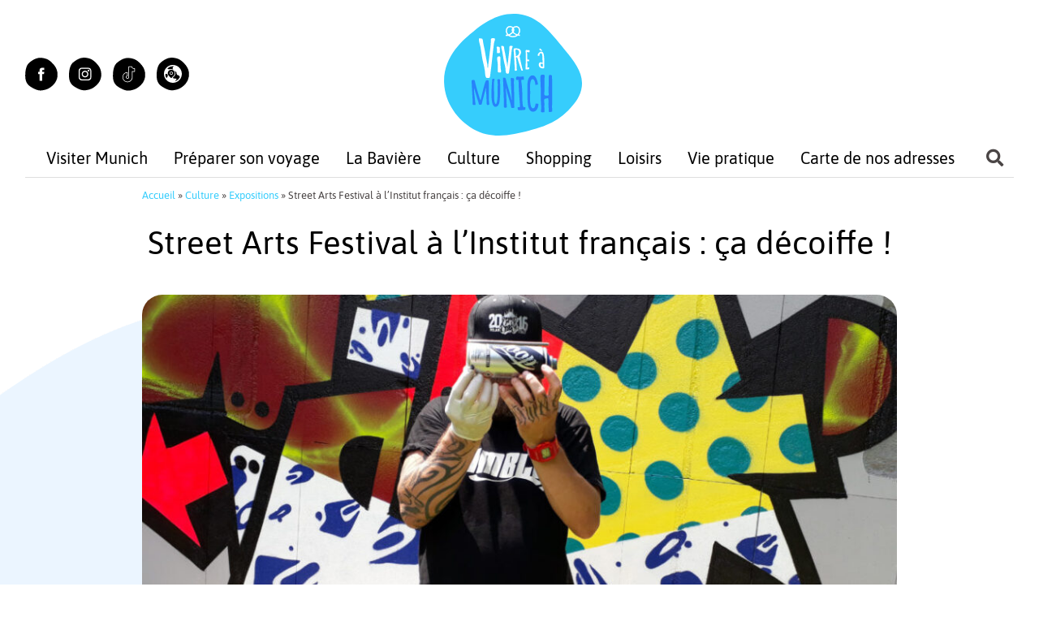

--- FILE ---
content_type: text/html; charset=UTF-8
request_url: https://vivreamunich.com/street-arts-festival-a-l-institut-francais-ca-decoiffe/
body_size: 36993
content:
<!DOCTYPE html>
<html lang="fr-FR">
<head >
    <meta charset="UTF-8">
    <meta name="viewport" content="width=device-width, initial-scale=1">
    <meta http-equiv="X-UA-Compatible" content="IE=edge">
    <link rel="profile" href="http://gmpg.org/xfn/11">
    
        
<meta name='robots' content='index, follow, max-image-preview:large, max-snippet:-1, max-video-preview:-1' />
<script>
		var tarteaucitronForceLanguage = "fr";
		</script><script type="text/javascript" src="https://tarteaucitron.io/load.js?locale=fr&iswordpress=true&domain=vivreamunich.com&uuid=8016a5df5c83c801ffb1ed71a09ed502b90f0c75" defer></script>
	<!-- This site is optimized with the Yoast SEO plugin v18.7 - https://yoast.com/wordpress/plugins/seo/ -->
	<title>Street Arts Festival à l&#039;Institut français : ça décoiffe ! - Vivre à Munich</title><style id="rocket-critical-css">:root{--wp--preset--font-size--normal:16px;--wp--preset--font-size--huge:42px}:root{--woocommerce:#a46497;--wc-green:#7ad03a;--wc-red:#a00;--wc-orange:#ffba00;--wc-blue:#2ea2cc;--wc-primary:#a46497;--wc-primary-text:white;--wc-secondary:#ebe9eb;--wc-secondary-text:#515151;--wc-highlight:#77a464;--wc-highligh-text:white;--wc-content-bg:#fff;--wc-subtext:#767676}:root{--woocommerce:#a46497;--wc-green:#7ad03a;--wc-red:#a00;--wc-orange:#ffba00;--wc-blue:#2ea2cc;--wc-primary:#a46497;--wc-primary-text:white;--wc-secondary:#ebe9eb;--wc-secondary-text:#515151;--wc-highlight:#77a464;--wc-highligh-text:white;--wc-content-bg:#fff;--wc-subtext:#767676}:root{--blue:#007bff;--indigo:#6610f2;--purple:#6f42c1;--pink:#e83e8c;--red:#dc3545;--orange:#fd7e14;--yellow:#ffc107;--green:#28a745;--teal:#20c997;--cyan:#17a2b8;--white:#fff;--gray:#6c757d;--gray-dark:#343a40;--primary:#F0505F;--secondary:#F1F1F6;--success:#28a745;--info:#17a2b8;--warning:#ffc107;--danger:#dc3545;--light:#f8f9fa;--dark:#050505;--breakpoint-xs:0;--breakpoint-sm:576px;--breakpoint-md:824px;--breakpoint-lg:992px;--breakpoint-xl:1200px;--font-family-sans-serif:Asap, "Segoe UI", Roboto, "Helvetica Neue", Arial, "Noto Sans", sans-serif, "Apple Color Emoji", "Segoe UI Emoji", "Segoe UI Symbol", "Noto Color Emoji";--font-family-monospace:SFMono-Regular, Menlo, Monaco, Consolas, "Liberation Mono", "Courier New", monospace}*,*::before,*::after{box-sizing:border-box}html{font-family:sans-serif;line-height:1.15;-webkit-text-size-adjust:100%}body{margin:0;font-family:Asap,"Segoe UI",Roboto,"Helvetica Neue",Arial,"Noto Sans",sans-serif,"Apple Color Emoji","Segoe UI Emoji","Segoe UI Symbol","Noto Color Emoji";font-size:1rem;font-weight:400;line-height:1.5;color:#4A4545;text-align:left;background-color:#fff}::-webkit-file-upload-button{font:inherit;-webkit-appearance:button}body{font-family:Asap,Arial,sans-serif;margin:0;-webkit-font-smoothing:auto}@font-face{font-display:swap;font-family:'Asap';font-style:normal;font-weight:400;src:url(https://vivreamunich.com/wp-content/themes/travel-theme_new-design/inc/assets/webfonts/asap-v13-latin-regular.eot);src:local(''),url(https://vivreamunich.com/wp-content/themes/travel-theme_new-design/inc/assets/webfonts/asap-v13-latin-regular.eot?#iefix) format('embedded-opentype'),url(https://vivreamunich.com/wp-content/themes/travel-theme_new-design/inc/assets/webfonts/asap-v13-latin-regular.woff2) format('woff2'),url(https://vivreamunich.com/wp-content/themes/travel-theme_new-design/inc/assets/webfonts/asap-v13-latin-regular.woff) format('woff'),url(https://vivreamunich.com/wp-content/themes/travel-theme_new-design/inc/assets/webfonts/asap-v13-latin-regular.ttf) format('truetype'),url(https://vivreamunich.com/wp-content/themes/travel-theme_new-design/inc/assets/webfonts/asap-v13-latin-regular.svg#Asap) format('svg')}@font-face{font-display:swap;font-family:'Asap';font-style:italic;font-weight:400;src:url(https://vivreamunich.com/wp-content/themes/travel-theme_new-design/inc/assets/webfonts/asap-v13-latin-italic.eot);src:local(''),url(https://vivreamunich.com/wp-content/themes/travel-theme_new-design/inc/assets/webfonts/asap-v13-latin-italic.eot?#iefix) format('embedded-opentype'),url(https://vivreamunich.com/wp-content/themes/travel-theme_new-design/inc/assets/webfonts/asap-v13-latin-italic.woff2) format('woff2'),url(https://vivreamunich.com/wp-content/themes/travel-theme_new-design/inc/assets/webfonts/asap-v13-latin-italic.woff) format('woff'),url(https://vivreamunich.com/wp-content/themes/travel-theme_new-design/inc/assets/webfonts/asap-v13-latin-italic.ttf) format('truetype'),url(https://vivreamunich.com/wp-content/themes/travel-theme_new-design/inc/assets/webfonts/asap-v13-latin-italic.svg#Asap) format('svg')}@font-face{font-display:swap;font-family:'Asap';font-style:normal;font-weight:500;src:url(https://vivreamunich.com/wp-content/themes/travel-theme_new-design/inc/assets/webfonts/asap-v13-latin-500.eot);src:local(''),url(https://vivreamunich.com/wp-content/themes/travel-theme_new-design/inc/assets/webfonts/asap-v13-latin-500.eot?#iefix) format('embedded-opentype'),url(https://vivreamunich.com/wp-content/themes/travel-theme_new-design/inc/assets/webfonts/asap-v13-latin-500.woff2) format('woff2'),url(https://vivreamunich.com/wp-content/themes/travel-theme_new-design/inc/assets/webfonts/asap-v13-latin-500.woff) format('woff'),url(https://vivreamunich.com/wp-content/themes/travel-theme_new-design/inc/assets/webfonts/asap-v13-latin-500.ttf) format('truetype'),url(https://vivreamunich.com/wp-content/themes/travel-theme_new-design/inc/assets/webfonts/asap-v13-latin-500.svg#Asap) format('svg')}@font-face{font-display:swap;font-family:'Asap';font-style:normal;font-weight:600;src:url(https://vivreamunich.com/wp-content/themes/travel-theme_new-design/inc/assets/webfonts/asap-v13-latin-600.eot);src:local(''),url(https://vivreamunich.com/wp-content/themes/travel-theme_new-design/inc/assets/webfonts/asap-v13-latin-600.eot?#iefix) format('embedded-opentype'),url(https://vivreamunich.com/wp-content/themes/travel-theme_new-design/inc/assets/webfonts/asap-v13-latin-600.woff2) format('woff2'),url(https://vivreamunich.com/wp-content/themes/travel-theme_new-design/inc/assets/webfonts/asap-v13-latin-600.woff) format('woff'),url(https://vivreamunich.com/wp-content/themes/travel-theme_new-design/inc/assets/webfonts/asap-v13-latin-600.ttf) format('truetype'),url(https://vivreamunich.com/wp-content/themes/travel-theme_new-design/inc/assets/webfonts/asap-v13-latin-600.svg#Asap) format('svg')}@font-face{font-display:swap;font-family:'Asap';font-style:normal;font-weight:700;src:url(https://vivreamunich.com/wp-content/themes/travel-theme_new-design/inc/assets/webfonts/asap-v13-latin-700.eot);src:local(''),url(https://vivreamunich.com/wp-content/themes/travel-theme_new-design/inc/assets/webfonts/asap-v13-latin-700.eot?#iefix) format('embedded-opentype'),url(https://vivreamunich.com/wp-content/themes/travel-theme_new-design/inc/assets/webfonts/asap-v13-latin-700.woff2) format('woff2'),url(https://vivreamunich.com/wp-content/themes/travel-theme_new-design/inc/assets/webfonts/asap-v13-latin-700.woff) format('woff'),url(https://vivreamunich.com/wp-content/themes/travel-theme_new-design/inc/assets/webfonts/asap-v13-latin-700.ttf) format('truetype'),url(https://vivreamunich.com/wp-content/themes/travel-theme_new-design/inc/assets/webfonts/asap-v13-latin-700.svg#Asap) format('svg')}body{background:#fff url(https://vivreamunich.com/wp-content/themes/travel-theme_new-design/inc/assets/images/bg.png) no-repeat 0 297px}</style><link rel="preload" as="style" href="https://fonts.googleapis.com/css?family=Open%20Sans%3A400%7COpen%20Sans%3A300%7COpen%20Sans%3A400%7COpen%20Sans%3A700&#038;display=swap" /><link rel="stylesheet" href="https://fonts.googleapis.com/css?family=Open%20Sans%3A400%7COpen%20Sans%3A300%7COpen%20Sans%3A400%7COpen%20Sans%3A700&#038;display=swap" media="print" onload="this.media='all'" /><noscript><link rel="stylesheet" href="https://fonts.googleapis.com/css?family=Open%20Sans%3A400%7COpen%20Sans%3A300%7COpen%20Sans%3A400%7COpen%20Sans%3A700&#038;display=swap" /></noscript><link rel="preload" href="https://vivreamunich.com/wp-content/cache/min/1/bac83581474e6b09f673860486dc3b91.css" data-rocket-async="style" as="style" onload="this.onload=null;this.rel='stylesheet'" onerror="this.removeAttribute('data-rocket-async')"  media="all" data-minify="1" />
	<meta name="description" content="Le Festival de Street Arts a lieu samedi 9 juin 2018 à l&#039;Institut français. Des tableaux, des installations, de l&#039;art éphémère. A voir absolument !" />
	<link rel="canonical" href="https://vivreamunich.com/street-arts-festival-a-l-institut-francais-ca-decoiffe/" />
	<meta property="og:locale" content="fr_FR" />
	<meta property="og:type" content="article" />
	<meta property="og:title" content="Street Arts Festival à l&#039;Institut français : ça décoiffe ! - Vivre à Munich" />
	<meta property="og:description" content="Le Festival de Street Arts a lieu samedi 9 juin 2018 à l&#039;Institut français. Des tableaux, des installations, de l&#039;art éphémère. A voir absolument !" />
	<meta property="og:url" content="https://vivreamunich.com/street-arts-festival-a-l-institut-francais-ca-decoiffe/" />
	<meta property="og:site_name" content="Vivre à Munich" />
	<meta property="article:published_time" content="2018-06-08T20:11:04+00:00" />
	<meta property="article:modified_time" content="2021-05-27T17:07:29+00:00" />
	<meta property="og:image" content="https://vivreamunich.com/wp-content/uploads/2018/06/illegal.jpg" />
	<meta property="og:image:width" content="1000" />
	<meta property="og:image:height" content="484" />
	<meta property="og:image:type" content="image/jpeg" />
	<meta name="twitter:card" content="summary" />
	<meta name="twitter:label1" content="Écrit par" />
	<meta name="twitter:data1" content="agnes" />
	<meta name="twitter:label2" content="Durée de lecture estimée" />
	<meta name="twitter:data2" content="2 minutes" />
	<script type="application/ld+json" class="yoast-schema-graph">{"@context":"https://schema.org","@graph":[{"@type":"WebSite","@id":"https://vivreamunich.com/#website","url":"https://vivreamunich.com/","name":"Vivre à Munich","description":"Profitez pleinement de votre ville!","potentialAction":[{"@type":"SearchAction","target":{"@type":"EntryPoint","urlTemplate":"https://vivreamunich.com/?s={search_term_string}"},"query-input":"required name=search_term_string"}],"inLanguage":"fr-FR"},{"@type":"ImageObject","inLanguage":"fr-FR","@id":"https://vivreamunich.com/street-arts-festival-a-l-institut-francais-ca-decoiffe/#primaryimage","url":"https://vivreamunich.com/wp-content/uploads/2018/06/illegal.jpg","contentUrl":"https://vivreamunich.com/wp-content/uploads/2018/06/illegal.jpg","width":1000,"height":484,"caption":"Illégal@ A.Tondre"},{"@type":"WebPage","@id":"https://vivreamunich.com/street-arts-festival-a-l-institut-francais-ca-decoiffe/#webpage","url":"https://vivreamunich.com/street-arts-festival-a-l-institut-francais-ca-decoiffe/","name":"Street Arts Festival à l'Institut français : ça décoiffe ! - Vivre à Munich","isPartOf":{"@id":"https://vivreamunich.com/#website"},"primaryImageOfPage":{"@id":"https://vivreamunich.com/street-arts-festival-a-l-institut-francais-ca-decoiffe/#primaryimage"},"datePublished":"2018-06-08T20:11:04+00:00","dateModified":"2021-05-27T17:07:29+00:00","author":{"@id":"https://vivreamunich.com/#/schema/person/f3f7e8794cfd3ffe0b73a644d39e959d"},"description":"Le Festival de Street Arts a lieu samedi 9 juin 2018 à l'Institut français. Des tableaux, des installations, de l'art éphémère. A voir absolument !","breadcrumb":{"@id":"https://vivreamunich.com/street-arts-festival-a-l-institut-francais-ca-decoiffe/#breadcrumb"},"inLanguage":"fr-FR","potentialAction":[{"@type":"ReadAction","target":["https://vivreamunich.com/street-arts-festival-a-l-institut-francais-ca-decoiffe/"]}]},{"@type":"BreadcrumbList","@id":"https://vivreamunich.com/street-arts-festival-a-l-institut-francais-ca-decoiffe/#breadcrumb","itemListElement":[{"@type":"ListItem","position":1,"name":"Accueil","item":"https://vivreamunich.com/"},{"@type":"ListItem","position":2,"name":"Culture","item":"https://vivreamunich.com/culture/"},{"@type":"ListItem","position":3,"name":"Expositions","item":"https://vivreamunich.com/culture/expositions/"},{"@type":"ListItem","position":4,"name":"Street Arts Festival à l&rsquo;Institut français : ça décoiffe !"}]},{"@type":"Person","@id":"https://vivreamunich.com/#/schema/person/f3f7e8794cfd3ffe0b73a644d39e959d","name":"agnes","image":{"@type":"ImageObject","inLanguage":"fr-FR","@id":"https://vivreamunich.com/#/schema/person/image/","url":"https://secure.gravatar.com/avatar/888e402f55019e1d51d2e7c2dc9760b7?s=96&d=mm&r=g","contentUrl":"https://secure.gravatar.com/avatar/888e402f55019e1d51d2e7c2dc9760b7?s=96&d=mm&r=g","caption":"agnes"},"url":"https://vivreamunich.com/author/agnes/"}]}</script>
	<!-- / Yoast SEO plugin. -->


<link rel='dns-prefetch' href='//ajax.googleapis.com' />
<link rel='dns-prefetch' href='//fonts.googleapis.com' />
<link rel='dns-prefetch' href='//maxcdn.bootstrapcdn.com' />
<link href='https://fonts.gstatic.com' crossorigin rel='preconnect' />
<link rel="alternate" type="application/rss+xml" title="Vivre à Munich &raquo; Flux" href="https://vivreamunich.com/feed/" />
<link rel="alternate" type="application/rss+xml" title="Vivre à Munich &raquo; Flux des commentaires" href="https://vivreamunich.com/comments/feed/" />
<link rel="alternate" type="application/rss+xml" title="Vivre à Munich &raquo; Street Arts Festival à l&rsquo;Institut français : ça décoiffe ! Flux des commentaires" href="https://vivreamunich.com/street-arts-festival-a-l-institut-francais-ca-decoiffe/feed/" />





<style id='global-styles-inline-css' type='text/css'>
body{--wp--preset--color--black: #000000;--wp--preset--color--cyan-bluish-gray: #abb8c3;--wp--preset--color--white: #ffffff;--wp--preset--color--pale-pink: #f78da7;--wp--preset--color--vivid-red: #cf2e2e;--wp--preset--color--luminous-vivid-orange: #ff6900;--wp--preset--color--luminous-vivid-amber: #fcb900;--wp--preset--color--light-green-cyan: #7bdcb5;--wp--preset--color--vivid-green-cyan: #00d084;--wp--preset--color--pale-cyan-blue: #8ed1fc;--wp--preset--color--vivid-cyan-blue: #0693e3;--wp--preset--color--vivid-purple: #9b51e0;--wp--preset--gradient--vivid-cyan-blue-to-vivid-purple: linear-gradient(135deg,rgba(6,147,227,1) 0%,rgb(155,81,224) 100%);--wp--preset--gradient--light-green-cyan-to-vivid-green-cyan: linear-gradient(135deg,rgb(122,220,180) 0%,rgb(0,208,130) 100%);--wp--preset--gradient--luminous-vivid-amber-to-luminous-vivid-orange: linear-gradient(135deg,rgba(252,185,0,1) 0%,rgba(255,105,0,1) 100%);--wp--preset--gradient--luminous-vivid-orange-to-vivid-red: linear-gradient(135deg,rgba(255,105,0,1) 0%,rgb(207,46,46) 100%);--wp--preset--gradient--very-light-gray-to-cyan-bluish-gray: linear-gradient(135deg,rgb(238,238,238) 0%,rgb(169,184,195) 100%);--wp--preset--gradient--cool-to-warm-spectrum: linear-gradient(135deg,rgb(74,234,220) 0%,rgb(151,120,209) 20%,rgb(207,42,186) 40%,rgb(238,44,130) 60%,rgb(251,105,98) 80%,rgb(254,248,76) 100%);--wp--preset--gradient--blush-light-purple: linear-gradient(135deg,rgb(255,206,236) 0%,rgb(152,150,240) 100%);--wp--preset--gradient--blush-bordeaux: linear-gradient(135deg,rgb(254,205,165) 0%,rgb(254,45,45) 50%,rgb(107,0,62) 100%);--wp--preset--gradient--luminous-dusk: linear-gradient(135deg,rgb(255,203,112) 0%,rgb(199,81,192) 50%,rgb(65,88,208) 100%);--wp--preset--gradient--pale-ocean: linear-gradient(135deg,rgb(255,245,203) 0%,rgb(182,227,212) 50%,rgb(51,167,181) 100%);--wp--preset--gradient--electric-grass: linear-gradient(135deg,rgb(202,248,128) 0%,rgb(113,206,126) 100%);--wp--preset--gradient--midnight: linear-gradient(135deg,rgb(2,3,129) 0%,rgb(40,116,252) 100%);--wp--preset--duotone--dark-grayscale: url('#wp-duotone-dark-grayscale');--wp--preset--duotone--grayscale: url('#wp-duotone-grayscale');--wp--preset--duotone--purple-yellow: url('#wp-duotone-purple-yellow');--wp--preset--duotone--blue-red: url('#wp-duotone-blue-red');--wp--preset--duotone--midnight: url('#wp-duotone-midnight');--wp--preset--duotone--magenta-yellow: url('#wp-duotone-magenta-yellow');--wp--preset--duotone--purple-green: url('#wp-duotone-purple-green');--wp--preset--duotone--blue-orange: url('#wp-duotone-blue-orange');--wp--preset--font-size--small: 13px;--wp--preset--font-size--medium: 20px;--wp--preset--font-size--large: 36px;--wp--preset--font-size--x-large: 42px;}.has-black-color{color: var(--wp--preset--color--black) !important;}.has-cyan-bluish-gray-color{color: var(--wp--preset--color--cyan-bluish-gray) !important;}.has-white-color{color: var(--wp--preset--color--white) !important;}.has-pale-pink-color{color: var(--wp--preset--color--pale-pink) !important;}.has-vivid-red-color{color: var(--wp--preset--color--vivid-red) !important;}.has-luminous-vivid-orange-color{color: var(--wp--preset--color--luminous-vivid-orange) !important;}.has-luminous-vivid-amber-color{color: var(--wp--preset--color--luminous-vivid-amber) !important;}.has-light-green-cyan-color{color: var(--wp--preset--color--light-green-cyan) !important;}.has-vivid-green-cyan-color{color: var(--wp--preset--color--vivid-green-cyan) !important;}.has-pale-cyan-blue-color{color: var(--wp--preset--color--pale-cyan-blue) !important;}.has-vivid-cyan-blue-color{color: var(--wp--preset--color--vivid-cyan-blue) !important;}.has-vivid-purple-color{color: var(--wp--preset--color--vivid-purple) !important;}.has-black-background-color{background-color: var(--wp--preset--color--black) !important;}.has-cyan-bluish-gray-background-color{background-color: var(--wp--preset--color--cyan-bluish-gray) !important;}.has-white-background-color{background-color: var(--wp--preset--color--white) !important;}.has-pale-pink-background-color{background-color: var(--wp--preset--color--pale-pink) !important;}.has-vivid-red-background-color{background-color: var(--wp--preset--color--vivid-red) !important;}.has-luminous-vivid-orange-background-color{background-color: var(--wp--preset--color--luminous-vivid-orange) !important;}.has-luminous-vivid-amber-background-color{background-color: var(--wp--preset--color--luminous-vivid-amber) !important;}.has-light-green-cyan-background-color{background-color: var(--wp--preset--color--light-green-cyan) !important;}.has-vivid-green-cyan-background-color{background-color: var(--wp--preset--color--vivid-green-cyan) !important;}.has-pale-cyan-blue-background-color{background-color: var(--wp--preset--color--pale-cyan-blue) !important;}.has-vivid-cyan-blue-background-color{background-color: var(--wp--preset--color--vivid-cyan-blue) !important;}.has-vivid-purple-background-color{background-color: var(--wp--preset--color--vivid-purple) !important;}.has-black-border-color{border-color: var(--wp--preset--color--black) !important;}.has-cyan-bluish-gray-border-color{border-color: var(--wp--preset--color--cyan-bluish-gray) !important;}.has-white-border-color{border-color: var(--wp--preset--color--white) !important;}.has-pale-pink-border-color{border-color: var(--wp--preset--color--pale-pink) !important;}.has-vivid-red-border-color{border-color: var(--wp--preset--color--vivid-red) !important;}.has-luminous-vivid-orange-border-color{border-color: var(--wp--preset--color--luminous-vivid-orange) !important;}.has-luminous-vivid-amber-border-color{border-color: var(--wp--preset--color--luminous-vivid-amber) !important;}.has-light-green-cyan-border-color{border-color: var(--wp--preset--color--light-green-cyan) !important;}.has-vivid-green-cyan-border-color{border-color: var(--wp--preset--color--vivid-green-cyan) !important;}.has-pale-cyan-blue-border-color{border-color: var(--wp--preset--color--pale-cyan-blue) !important;}.has-vivid-cyan-blue-border-color{border-color: var(--wp--preset--color--vivid-cyan-blue) !important;}.has-vivid-purple-border-color{border-color: var(--wp--preset--color--vivid-purple) !important;}.has-vivid-cyan-blue-to-vivid-purple-gradient-background{background: var(--wp--preset--gradient--vivid-cyan-blue-to-vivid-purple) !important;}.has-light-green-cyan-to-vivid-green-cyan-gradient-background{background: var(--wp--preset--gradient--light-green-cyan-to-vivid-green-cyan) !important;}.has-luminous-vivid-amber-to-luminous-vivid-orange-gradient-background{background: var(--wp--preset--gradient--luminous-vivid-amber-to-luminous-vivid-orange) !important;}.has-luminous-vivid-orange-to-vivid-red-gradient-background{background: var(--wp--preset--gradient--luminous-vivid-orange-to-vivid-red) !important;}.has-very-light-gray-to-cyan-bluish-gray-gradient-background{background: var(--wp--preset--gradient--very-light-gray-to-cyan-bluish-gray) !important;}.has-cool-to-warm-spectrum-gradient-background{background: var(--wp--preset--gradient--cool-to-warm-spectrum) !important;}.has-blush-light-purple-gradient-background{background: var(--wp--preset--gradient--blush-light-purple) !important;}.has-blush-bordeaux-gradient-background{background: var(--wp--preset--gradient--blush-bordeaux) !important;}.has-luminous-dusk-gradient-background{background: var(--wp--preset--gradient--luminous-dusk) !important;}.has-pale-ocean-gradient-background{background: var(--wp--preset--gradient--pale-ocean) !important;}.has-electric-grass-gradient-background{background: var(--wp--preset--gradient--electric-grass) !important;}.has-midnight-gradient-background{background: var(--wp--preset--gradient--midnight) !important;}.has-small-font-size{font-size: var(--wp--preset--font-size--small) !important;}.has-medium-font-size{font-size: var(--wp--preset--font-size--medium) !important;}.has-large-font-size{font-size: var(--wp--preset--font-size--large) !important;}.has-x-large-font-size{font-size: var(--wp--preset--font-size--x-large) !important;}
</style>

<style id='awesome-weather-inline-css' type='text/css'>
.awesome-weather-wrap { font-family: 'Open Sans', sans-serif; font-weight: 400; font-size: 14px; line-height: 14px; }
</style>






<link rel='preload'   href='https://vivreamunich.com/wp-content/plugins/woocommerce/assets/css/woocommerce-smallscreen.css?ver=6.4.1' data-rocket-async="style" as="style" onload="this.onload=null;this.rel='stylesheet'" onerror="this.removeAttribute('data-rocket-async')"  type='text/css' media='only screen and (max-width: 768px)' />

<style id='woocommerce-inline-inline-css' type='text/css'>
.woocommerce form .form-row .required { visibility: visible; }
</style>













<style id='__EPYT__style-inline-css' type='text/css'>

                .epyt-gallery-thumb {
                        width: 33.333%;
                }
                
</style>

<script type='text/javascript' src='https://code.jquery.com/jquery-3.5.1.min.js' id='jquery-core-js' defer></script>
<script type='text/javascript' id='my_loadmore-js-extra'>
/* <![CDATA[ */
var loadmore_params = {"ajaxurl":"https:\/\/vivreamunich.com\/wp-admin\/admin-ajax.php","posts":"{\"page\":0,\"name\":\"street-arts-festival-a-l-institut-francais-ca-decoiffe\",\"error\":\"\",\"m\":\"\",\"p\":0,\"post_parent\":\"\",\"subpost\":\"\",\"subpost_id\":\"\",\"attachment\":\"\",\"attachment_id\":0,\"pagename\":\"\",\"page_id\":0,\"second\":\"\",\"minute\":\"\",\"hour\":\"\",\"day\":0,\"monthnum\":0,\"year\":0,\"w\":0,\"category_name\":\"\",\"tag\":\"\",\"cat\":\"\",\"tag_id\":\"\",\"author\":\"\",\"author_name\":\"\",\"feed\":\"\",\"tb\":\"\",\"paged\":0,\"meta_key\":\"\",\"meta_value\":\"\",\"preview\":\"\",\"s\":\"\",\"sentence\":\"\",\"title\":\"\",\"fields\":\"\",\"menu_order\":\"\",\"embed\":\"\",\"category__in\":[],\"category__not_in\":[],\"category__and\":[],\"post__in\":[],\"post__not_in\":[],\"post_name__in\":[],\"tag__in\":[],\"tag__not_in\":[],\"tag__and\":[],\"tag_slug__in\":[],\"tag_slug__and\":[],\"post_parent__in\":[],\"post_parent__not_in\":[],\"author__in\":[],\"author__not_in\":[],\"ignore_sticky_posts\":false,\"suppress_filters\":false,\"cache_results\":true,\"update_post_term_cache\":true,\"lazy_load_term_meta\":true,\"update_post_meta_cache\":true,\"post_type\":\"\",\"posts_per_page\":7,\"nopaging\":false,\"comments_per_page\":\"50\",\"no_found_rows\":false,\"order\":\"DESC\"}","current_page":"1","max_page":"0"};
/* ]]> */
</script>

<!--[if lt IE 9]>
<script type='text/javascript' src='https://vivreamunich.com/wp-content/themes/travel-theme_new-design/inc/assets/js/html5.js?ver=3.7.0' id='html5hiv-js'></script>
<![endif]-->








<script type='text/javascript' id='__ytprefs__-js-extra'>
/* <![CDATA[ */
var _EPYT_ = {"ajaxurl":"https:\/\/vivreamunich.com\/wp-admin\/admin-ajax.php","security":"3b63153022","gallery_scrolloffset":"20","eppathtoscripts":"https:\/\/vivreamunich.com\/wp-content\/plugins\/youtube-embed-plus\/scripts\/","eppath":"https:\/\/vivreamunich.com\/wp-content\/plugins\/youtube-embed-plus\/","epresponsiveselector":"[\"iframe.__youtube_prefs__\",\"iframe[src*='youtube.com']\",\"iframe[src*='youtube-nocookie.com']\",\"iframe[data-ep-src*='youtube.com']\",\"iframe[data-ep-src*='youtube-nocookie.com']\",\"iframe[data-ep-gallerysrc*='youtube.com']\"]","epdovol":"1","version":"14.1","evselector":"iframe.__youtube_prefs__[src], iframe[src*=\"youtube.com\/embed\/\"], iframe[src*=\"youtube-nocookie.com\/embed\/\"]","ajax_compat":"","ytapi_load":"light","pause_others":"","stopMobileBuffer":"1","not_live_on_channel":"","vi_active":"","vi_js_posttypes":[]};
/* ]]> */
</script>

<script type='text/javascript' id='sib-front-js-js-extra'>
/* <![CDATA[ */
var sibErrMsg = {"invalidMail":"Veuillez entrer une adresse e-mail valide.","requiredField":"Veuillez compl\u00e9ter les champs obligatoires.","invalidDateFormat":"Veuillez entrer une date valide.","invalidSMSFormat":"Veuillez entrer une num\u00e9ro de t\u00e9l\u00e9phone valide."};
var ajax_sib_front_object = {"ajax_url":"https:\/\/vivreamunich.com\/wp-admin\/admin-ajax.php","ajax_nonce":"85992438d5","flag_url":"https:\/\/vivreamunich.com\/wp-content\/plugins\/mailin\/img\/flags\/"};
/* ]]> */
</script>

<link rel="https://api.w.org/" href="https://vivreamunich.com/wp-json/" /><link rel="alternate" type="application/json" href="https://vivreamunich.com/wp-json/wp/v2/posts/38459" /><link rel="EditURI" type="application/rsd+xml" title="RSD" href="https://vivreamunich.com/xmlrpc.php?rsd" />
<link rel="wlwmanifest" type="application/wlwmanifest+xml" href="https://vivreamunich.com/wp-includes/wlwmanifest.xml" /> 
<meta name="generator" content="WordPress 5.9.10" />
<meta name="generator" content="WooCommerce 6.4.1" />
<link rel='shortlink' href='https://vivreamunich.com/?p=38459' />
<link rel="alternate" type="application/json+oembed" href="https://vivreamunich.com/wp-json/oembed/1.0/embed?url=https%3A%2F%2Fvivreamunich.com%2Fstreet-arts-festival-a-l-institut-francais-ca-decoiffe%2F" />
<link rel="alternate" type="text/xml+oembed" href="https://vivreamunich.com/wp-json/oembed/1.0/embed?url=https%3A%2F%2Fvivreamunich.com%2Fstreet-arts-festival-a-l-institut-francais-ca-decoiffe%2F&#038;format=xml" />
<link rel="preload" as="font" href="https://vivreamunich.com/wp-content/themes/travel-theme_new-design/inc/assets/webfonts/shnobel-regular-webfont.woff2" type="font/woff2" crossorigin="anonymous"><link rel="preload" as="font" href="https://vivreamunich.com/wp-content/themes/travel-theme_new-design/inc/assets/webfonts/shnobel-regular-webfont.woff" type="font/woff" crossorigin="anonymous"><link rel="preload" as="font" href="https://vivreamunich.com/wp-content/themes/travel-theme_new-design/inc/assets/webfonts/asap-v13-latin-regular.woff2" type="font/woff2" crossorigin="anonymous"><link rel="preload" as="font" href="https://vivreamunich.com/wp-content/themes/travel-theme_new-design/inc/assets/webfonts/asap-v13-latin-regular.woff" type="font/woff" crossorigin="anonymous"><link rel="preload" as="font" href="https://vivreamunich.com/wp-content/themes/travel-theme_new-design/inc/assets/webfonts/asap-v13-latin-regular.eot" type="application/vnd.ms-fontobject" crossorigin="anonymous"><link rel="preload" as="font" href="https://vivreamunich.com/wp-content/themes/travel-theme_new-design/inc/assets/webfonts/asap-v13-latin-regular.ttf" type="font/ttf" crossorigin="anonymous"><link rel="preload" as="font" href="https://vivreamunich.com/wp-content/themes/travel-theme_new-design/inc/assets/webfonts/asap-v13-latin-regular.svg" type="font/image/svg+xml" crossorigin="anonymous"><link rel="preload" as="font" href="https://vivreamunich.com/wp-content/themes/travel-theme_new-design/inc/assets/webfonts/asap-v13-latin-italic.woff2" type="font/woff2" crossorigin="anonymous"><link rel="preload" as="font" href="https://vivreamunich.com/wp-content/themes/travel-theme_new-design/inc/assets/webfonts/asap-v13-latin-italic.woff" type="font/woff" crossorigin="anonymous"><link rel="preload" as="font" href="https://vivreamunich.com/wp-content/themes/travel-theme_new-design/inc/assets/webfonts/asap-v13-latin-italic.eot" type="application/vnd.ms-fontobject" crossorigin="anonymous"><link rel="preload" as="font" href="https://vivreamunich.com/wp-content/themes/travel-theme_new-design/inc/assets/webfonts/asap-v13-latin-italic.ttf" type="font/ttf" crossorigin="anonymous"><link rel="preload" as="font" href="https://vivreamunich.com/wp-content/themes/travel-theme_new-design/inc/assets/webfonts/asap-v13-latin-italic.svg" type="font/image/svg+xml" crossorigin="anonymous"><link rel="preload" as="font" href="https://vivreamunich.com/wp-content/themes/travel-theme_new-design/inc/assets/webfonts/asap-v13-latin-500.woff2" type="font/woff2" crossorigin="anonymous"><link rel="preload" as="font" href="https://vivreamunich.com/wp-content/themes/travel-theme_new-design/inc/assets/webfonts/asap-v13-latin-500.woff" type="font/woff" crossorigin="anonymous"><link rel="preload" as="font" href="https://vivreamunich.com/wp-content/themes/travel-theme_new-design/inc/assets/webfonts/asap-v13-latin-500.eot" type="application/vnd.ms-fontobject" crossorigin="anonymous"><link rel="preload" as="font" href="https://vivreamunich.com/wp-content/themes/travel-theme_new-design/inc/assets/webfonts/asap-v13-latin-500.ttf" type="font/ttf" crossorigin="anonymous"><link rel="preload" as="font" href="https://vivreamunich.com/wp-content/themes/travel-theme_new-design/inc/assets/webfonts/asap-v13-latin-500.svg" type="font/image/svg+xml" crossorigin="anonymous"><link rel="preload" as="font" href="https://vivreamunich.com/wp-content/themes/travel-theme_new-design/inc/assets/webfonts/asap-v13-latin-600.woff2" type="font/woff2" crossorigin="anonymous"><link rel="preload" as="font" href="https://vivreamunich.com/wp-content/themes/travel-theme_new-design/inc/assets/webfonts/asap-v13-latin-600.woff" type="font/woff2" crossorigin="anonymous"><link rel="preload" as="font" href="https://vivreamunich.com/wp-content/themes/travel-theme_new-design/inc/assets/webfonts/asap-v13-latin-600.eot" type="application/vnd.ms-fontobject" crossorigin="anonymous"><link rel="preload" as="font" href="https://vivreamunich.com/wp-content/themes/travel-theme_new-design/inc/assets/webfonts/asap-v13-latin-600.ttf" type="font/ttf" crossorigin="anonymous"><link rel="preload" as="font" href="https://vivreamunich.com/wp-content/themes/travel-theme_new-design/inc/assets/webfonts/asap-v13-latin-600.svg" type="font/image/svg+xml" crossorigin="anonymous"><link rel="preload" as="font" href="https://vivreamunich.com/wp-content/themes/travel-theme_new-design/inc/assets/webfonts/asap-v13-latin-700.woff2" type="font/woff2" crossorigin="anonymous"><link rel="preload" as="font" href="https://vivreamunich.com/wp-content/themes/travel-theme_new-design/inc/assets/webfonts/asap-v13-latin-700.woff" type="font/woff" crossorigin="anonymous"><link rel="preload" as="font" href="https://vivreamunich.com/wp-content/themes/travel-theme_new-design/inc/assets/webfonts/asap-v13-latin-700.eot" type="application/vnd.ms-fontobject" crossorigin="anonymous"><link rel="preload" as="font" href="https://vivreamunich.com/wp-content/themes/travel-theme_new-design/inc/assets/webfonts/asap-v13-latin-700.ttf" type="font/ttf" crossorigin="anonymous"><link rel="preload" as="font" href="https://vivreamunich.com/wp-content/themes/travel-theme_new-design/inc/assets/webfonts/asap-v13-latin-700.svg" type="font/image/svg+xml" crossorigin="anonymous">    <style type="text/css">
        #page-sub-header { background: #fff; }
    </style>
    <link rel="pingback" href="https://vivreamunich.com/xmlrpc.php">	<noscript><style>.woocommerce-product-gallery{ opacity: 1 !important; }</style></noscript>
	                
                <style type="text/css">.broken_link, a.broken_link {
	text-decoration: line-through;
}</style>            <style type="text/css">
                <!--
                @font-face {
                    font-family: 'asppsicons2';
                    src: url('https://vivreamunich.com/wp-content/plugins/ajax-search-pro/css/fonts/icons/icons2.eot');
                    src: url('https://vivreamunich.com/wp-content/plugins/ajax-search-pro/css/fonts/icons/icons2.eot?#iefix') format('embedded-opentype'),
                    url('https://vivreamunich.com/wp-content/plugins/ajax-search-pro/css/fonts/icons/icons2.woff2') format('woff2'),
                    url('https://vivreamunich.com/wp-content/plugins/ajax-search-pro/css/fonts/icons/icons2.woff') format('woff'),
                    url('https://vivreamunich.com/wp-content/plugins/ajax-search-pro/css/fonts/icons/icons2.ttf') format('truetype'),
                    url('https://vivreamunich.com/wp-content/plugins/ajax-search-pro/css/fonts/icons/icons2.svg#icons') format('svg');
                    font-weight: normal;
                    font-style: normal;
                }
                                .asp_m{height: 0;}                -->
            </style>
                        
            <link rel="icon" href="https://vivreamunich.com/wp-content/uploads/2021/06/vivre-a-munich-logo-bretzel-32x32.png" sizes="32x32" />
<link rel="icon" href="https://vivreamunich.com/wp-content/uploads/2021/06/vivre-a-munich-logo-bretzel.png" sizes="192x192" />
<link rel="apple-touch-icon" href="https://vivreamunich.com/wp-content/uploads/2021/06/vivre-a-munich-logo-bretzel-180x180.png" />
<meta name="msapplication-TileImage" content="https://vivreamunich.com/wp-content/uploads/2021/06/vivre-a-munich-logo-bretzel.png" />

<script type='text/javascript' src='https://vivreamunich.com/wp-content/plugins/wp-spamshield/js/jscripts.php' defer></script> 
<script>
/*! loadCSS rel=preload polyfill. [c]2017 Filament Group, Inc. MIT License */
(function(w){"use strict";if(!w.loadCSS){w.loadCSS=function(){}}
var rp=loadCSS.relpreload={};rp.support=(function(){var ret;try{ret=w.document.createElement("link").relList.supports("preload")}catch(e){ret=!1}
return function(){return ret}})();rp.bindMediaToggle=function(link){var finalMedia=link.media||"all";function enableStylesheet(){link.media=finalMedia}
if(link.addEventListener){link.addEventListener("load",enableStylesheet)}else if(link.attachEvent){link.attachEvent("onload",enableStylesheet)}
setTimeout(function(){link.rel="stylesheet";link.media="only x"});setTimeout(enableStylesheet,3000)};rp.poly=function(){if(rp.support()){return}
var links=w.document.getElementsByTagName("link");for(var i=0;i<links.length;i++){var link=links[i];if(link.rel==="preload"&&link.getAttribute("as")==="style"&&!link.getAttribute("data-loadcss")){link.setAttribute("data-loadcss",!0);rp.bindMediaToggle(link)}}};if(!rp.support()){rp.poly();var run=w.setInterval(rp.poly,500);if(w.addEventListener){w.addEventListener("load",function(){rp.poly();w.clearInterval(run)})}else if(w.attachEvent){w.attachEvent("onload",function(){rp.poly();w.clearInterval(run)})}}
if(typeof exports!=="undefined"){exports.loadCSS=loadCSS}
else{w.loadCSS=loadCSS}}(typeof global!=="undefined"?global:this))
</script></head>

<body class="post-template-default single single-post postid-38459 single-format-standard theme-travel-theme_new-design woocommerce-no-js group-blog post-street-arts-festival-a-l-institut-francais-ca-decoiffe munich">
<svg xmlns="http://www.w3.org/2000/svg" viewBox="0 0 0 0" width="0" height="0" focusable="false" role="none" style="visibility: hidden; position: absolute; left: -9999px; overflow: hidden;" ><defs><filter id="wp-duotone-dark-grayscale"><feColorMatrix color-interpolation-filters="sRGB" type="matrix" values=" .299 .587 .114 0 0 .299 .587 .114 0 0 .299 .587 .114 0 0 .299 .587 .114 0 0 " /><feComponentTransfer color-interpolation-filters="sRGB" ><feFuncR type="table" tableValues="0 0.49803921568627" /><feFuncG type="table" tableValues="0 0.49803921568627" /><feFuncB type="table" tableValues="0 0.49803921568627" /><feFuncA type="table" tableValues="1 1" /></feComponentTransfer><feComposite in2="SourceGraphic" operator="in" /></filter></defs></svg><svg xmlns="http://www.w3.org/2000/svg" viewBox="0 0 0 0" width="0" height="0" focusable="false" role="none" style="visibility: hidden; position: absolute; left: -9999px; overflow: hidden;" ><defs><filter id="wp-duotone-grayscale"><feColorMatrix color-interpolation-filters="sRGB" type="matrix" values=" .299 .587 .114 0 0 .299 .587 .114 0 0 .299 .587 .114 0 0 .299 .587 .114 0 0 " /><feComponentTransfer color-interpolation-filters="sRGB" ><feFuncR type="table" tableValues="0 1" /><feFuncG type="table" tableValues="0 1" /><feFuncB type="table" tableValues="0 1" /><feFuncA type="table" tableValues="1 1" /></feComponentTransfer><feComposite in2="SourceGraphic" operator="in" /></filter></defs></svg><svg xmlns="http://www.w3.org/2000/svg" viewBox="0 0 0 0" width="0" height="0" focusable="false" role="none" style="visibility: hidden; position: absolute; left: -9999px; overflow: hidden;" ><defs><filter id="wp-duotone-purple-yellow"><feColorMatrix color-interpolation-filters="sRGB" type="matrix" values=" .299 .587 .114 0 0 .299 .587 .114 0 0 .299 .587 .114 0 0 .299 .587 .114 0 0 " /><feComponentTransfer color-interpolation-filters="sRGB" ><feFuncR type="table" tableValues="0.54901960784314 0.98823529411765" /><feFuncG type="table" tableValues="0 1" /><feFuncB type="table" tableValues="0.71764705882353 0.25490196078431" /><feFuncA type="table" tableValues="1 1" /></feComponentTransfer><feComposite in2="SourceGraphic" operator="in" /></filter></defs></svg><svg xmlns="http://www.w3.org/2000/svg" viewBox="0 0 0 0" width="0" height="0" focusable="false" role="none" style="visibility: hidden; position: absolute; left: -9999px; overflow: hidden;" ><defs><filter id="wp-duotone-blue-red"><feColorMatrix color-interpolation-filters="sRGB" type="matrix" values=" .299 .587 .114 0 0 .299 .587 .114 0 0 .299 .587 .114 0 0 .299 .587 .114 0 0 " /><feComponentTransfer color-interpolation-filters="sRGB" ><feFuncR type="table" tableValues="0 1" /><feFuncG type="table" tableValues="0 0.27843137254902" /><feFuncB type="table" tableValues="0.5921568627451 0.27843137254902" /><feFuncA type="table" tableValues="1 1" /></feComponentTransfer><feComposite in2="SourceGraphic" operator="in" /></filter></defs></svg><svg xmlns="http://www.w3.org/2000/svg" viewBox="0 0 0 0" width="0" height="0" focusable="false" role="none" style="visibility: hidden; position: absolute; left: -9999px; overflow: hidden;" ><defs><filter id="wp-duotone-midnight"><feColorMatrix color-interpolation-filters="sRGB" type="matrix" values=" .299 .587 .114 0 0 .299 .587 .114 0 0 .299 .587 .114 0 0 .299 .587 .114 0 0 " /><feComponentTransfer color-interpolation-filters="sRGB" ><feFuncR type="table" tableValues="0 0" /><feFuncG type="table" tableValues="0 0.64705882352941" /><feFuncB type="table" tableValues="0 1" /><feFuncA type="table" tableValues="1 1" /></feComponentTransfer><feComposite in2="SourceGraphic" operator="in" /></filter></defs></svg><svg xmlns="http://www.w3.org/2000/svg" viewBox="0 0 0 0" width="0" height="0" focusable="false" role="none" style="visibility: hidden; position: absolute; left: -9999px; overflow: hidden;" ><defs><filter id="wp-duotone-magenta-yellow"><feColorMatrix color-interpolation-filters="sRGB" type="matrix" values=" .299 .587 .114 0 0 .299 .587 .114 0 0 .299 .587 .114 0 0 .299 .587 .114 0 0 " /><feComponentTransfer color-interpolation-filters="sRGB" ><feFuncR type="table" tableValues="0.78039215686275 1" /><feFuncG type="table" tableValues="0 0.94901960784314" /><feFuncB type="table" tableValues="0.35294117647059 0.47058823529412" /><feFuncA type="table" tableValues="1 1" /></feComponentTransfer><feComposite in2="SourceGraphic" operator="in" /></filter></defs></svg><svg xmlns="http://www.w3.org/2000/svg" viewBox="0 0 0 0" width="0" height="0" focusable="false" role="none" style="visibility: hidden; position: absolute; left: -9999px; overflow: hidden;" ><defs><filter id="wp-duotone-purple-green"><feColorMatrix color-interpolation-filters="sRGB" type="matrix" values=" .299 .587 .114 0 0 .299 .587 .114 0 0 .299 .587 .114 0 0 .299 .587 .114 0 0 " /><feComponentTransfer color-interpolation-filters="sRGB" ><feFuncR type="table" tableValues="0.65098039215686 0.40392156862745" /><feFuncG type="table" tableValues="0 1" /><feFuncB type="table" tableValues="0.44705882352941 0.4" /><feFuncA type="table" tableValues="1 1" /></feComponentTransfer><feComposite in2="SourceGraphic" operator="in" /></filter></defs></svg><svg xmlns="http://www.w3.org/2000/svg" viewBox="0 0 0 0" width="0" height="0" focusable="false" role="none" style="visibility: hidden; position: absolute; left: -9999px; overflow: hidden;" ><defs><filter id="wp-duotone-blue-orange"><feColorMatrix color-interpolation-filters="sRGB" type="matrix" values=" .299 .587 .114 0 0 .299 .587 .114 0 0 .299 .587 .114 0 0 .299 .587 .114 0 0 " /><feComponentTransfer color-interpolation-filters="sRGB" ><feFuncR type="table" tableValues="0.098039215686275 1" /><feFuncG type="table" tableValues="0 0.66274509803922" /><feFuncB type="table" tableValues="0.84705882352941 0.41960784313725" /><feFuncA type="table" tableValues="1 1" /></feComponentTransfer><feComposite in2="SourceGraphic" operator="in" /></filter></defs></svg>
<div id="page" class="site">
	<a class="skip-link screen-reader-text" href="#content">Skip to content</a>
    	<header id="masthead" class="site-header navbar-static-top navbar-light" role="banner">
        <div class="container">

            <div class="row align-items-center">
                <div class="col-lg-4 d-none d-lg-block">
                    <nav class="navbar navbar-expand-lg">
                        <div id="social-links" class="d-none d-md-block"><ul id="menu-social-menu" class="list-inline"><li id="menu-item-5444" class="fb show-me dgab-force-display menu-item menu-item-type-custom menu-item-object-custom menu-item-5444"><a target="_blank" rel="noopener noreferrer" href="https://www.facebook.com/VivreAMunichcom/"><?xml version="1.0" encoding="utf-8"?>
<svg width="40" height="41" xmlns="http://www.w3.org/2000/svg" xmlns:svg="http://www.w3.org/2000/svg">
  <path id="svg_back" fill="black" d="m5.17981,6.12305c2.7958,-2.25008 8.2631,-6.64491 15.2335,-5.8502c6.396,0.72768 10.178,2.65445 15.6548,9.38553c3.4086,4.1938 4.1942,9.3332 3.6484,13.9387c-0.3829,3.2554 -2.2313,6.6632 -3.6484,8.3196c-4.5289,5.2758 -8.5024,6.9139 -11.9685,7.7852c-6.0704,1.5224 -9.2273,0.8091 -15.7094,-2.8389c-5.1513,-2.9011 -7.9759,-6.3721 -8.244,-13.2659c-0.3543,-9.1823 1.9409,-14.99416 5.0336,-17.47403z"/>
  <path fill="white" d="m23.20751,20.37268l-2.1983,0l0,8.0072l-3.3307,0l0,-8.0072l-1.584,0l0,-2.8141l1.584,0l0,-1.821c0,-1.3022 0.6222,-3.3413 3.3603,-3.3413l2.4672,0.0102l0,2.7315l-1.7901,0c-0.2936,0 -0.7065,0.1459 -0.7065,0.7671l0,1.6561l2.4891,0l-0.291,2.8115z"/>
</svg></a></li>
<li id="menu-item-5450" class="instagram show-me dgab-force-display menu-item menu-item-type-custom menu-item-object-custom menu-item-5450"><a target="_blank" rel="noopener noreferrer" href="https://www.instagram.com/vivreamunich/"><?xml version="1.0" encoding="utf-8"?>
<svg width="40" height="41" viewBox="0 0 40 41" fill="none" xmlns="http://www.w3.org/2000/svg">
<path id="svg_back" d="M5.0697 5.94507C7.86554 3.69499 13.3328 -0.699841 20.3032 0.0948668C26.6992 0.822551 30.4812 2.74932 35.958 9.4804C39.3666 13.6742 40.1522 18.8136 39.6064 23.4191C39.2235 26.6745 37.3751 30.0823 35.958 31.7387C31.4291 37.0145 27.4556 38.6526 23.9895 39.5239C17.9191 41.0463 14.7622 40.333 8.28006 36.685C3.12882 33.7839 0.304195 30.3129 0.0361012 23.4191C-0.318166 14.2368 1.97705 8.42494 5.0697 5.94507Z" fill="black"/>
<g clip-path="url(#clip0)">
<path d="M23.3265 12.2183H16.1647C13.7326 12.2183 11.7539 14.197 11.7539 16.6292V23.791C11.7539 26.2232 13.7326 28.2018 16.1647 28.2018H23.3265C25.7588 28.2018 27.7375 26.2231 27.7375 23.791V16.6292C27.7376 14.197 25.7588 12.2183 23.3265 12.2183ZM26.3194 23.791C26.3194 25.4412 24.9768 26.7837 23.3266 26.7837H16.1647C14.5146 26.7838 13.172 25.4412 13.172 23.791V16.6292C13.172 14.979 14.5146 13.6364 16.1647 13.6364H23.3265C24.9768 13.6364 26.3194 14.979 26.3194 16.6292V23.791H26.3194Z" fill="white"/>
<path d="M19.7465 16.0917C17.4755 16.0917 15.6279 17.9392 15.6279 20.2102C15.6279 22.4812 17.4755 24.3286 19.7465 24.3286C22.0175 24.3286 23.8651 22.4812 23.8651 20.2102C23.8651 17.9392 22.0175 16.0917 19.7465 16.0917ZM19.7465 22.9104C18.2575 22.9104 17.0461 21.6991 17.0461 20.2101C17.0461 18.7211 18.2574 17.5097 19.7465 17.5097C21.2355 17.5097 22.4469 18.7211 22.4469 20.2101C22.4469 21.6991 21.2355 22.9104 19.7465 22.9104Z" fill="white"/>
<path d="M24.038 14.8892C23.7648 14.8892 23.4964 14.9998 23.3034 15.1936C23.1095 15.3865 22.998 15.655 22.998 15.9291C22.998 16.2025 23.1096 16.4709 23.3034 16.6647C23.4963 16.8575 23.7648 16.9691 24.038 16.9691C24.3122 16.9691 24.5797 16.8575 24.7736 16.6647C24.9674 16.4709 25.078 16.2024 25.078 15.9291C25.078 15.655 24.9674 15.3865 24.7736 15.1936C24.5807 14.9998 24.3122 14.8892 24.038 14.8892Z" fill="white"/>
</g>
<defs>
<clipPath id="clip0">
<rect width="15.9837" height="15.9837" fill="white" transform="translate(11.7539 12.2183)"/>
</clipPath>
</defs>
</svg>
</a></li>
<li id="menu-item-6172" class="tiktok show-me dgab-force-display menu-item menu-item-type-custom menu-item-object-custom menu-item-6172"><a target="_blank" rel="noopener noreferrer" href="https://vm.tiktok.com/ZMecjqjvF/"><?xml version="1.0" encoding="utf-8"?>
<svg width="40" height="41" xmlns="http://www.w3.org/2000/svg" xmlns:svg="http://www.w3.org/2000/svg">
<path class="" d="m5.1798 6.3072c2.7958-2.2501 8.2631-6.6449 15.234-5.8502 6.396 0.72768 10.178 2.6544 15.655 9.3855 3.4086 4.1938 4.1942 9.3332 3.6484 13.939-0.3829 3.2554-2.2313 6.6632-3.6484 8.3196-4.5289 5.2758-8.5024 6.9139-11.968 7.7852-6.0704 1.5224-9.2273 0.8091-15.709-2.8389-5.1513-2.9011-7.9759-6.3721-8.244-13.266-0.3543-9.1823 1.9409-14.994 5.0336-17.474z"/>
<path class="" d="m26.973 12.953c-0.10965-0.073091-0.21928-0.073091-0.32892-0.036546-0.91368 0.40204-1.8639 0.10965-2.412-0.62131-0.25585-0.32892-0.40204-0.76749-0.40204-1.1695 0-0.10965-0.036546-0.18274-0.10965-0.25585s-0.14619-0.10965-0.25585-0.10965h-3.728c-0.21928 0-0.36548 0.14619-0.36548 0.36548v12.975 0.073091c-0.073091 0.65786-0.58477 1.133-1.2426 1.133-0.69442 0-1.2792-0.58477-1.2792-1.2792 0-0.65786 0.47511-1.1695 1.133-1.2426 0.18274-0.036546 0.32892-0.18274 0.32892-0.36548v-4.2396c0-0.21928-0.14619-0.36548-0.36548-0.36548h-0.073091c-3.3624 0.14619-5.9574 2.8509-5.9574 6.213 0 3.4356 2.7776 6.213 6.213 6.213 3.2162 0 5.9206-2.4853 6.1765-5.665 0.036546-0.036546 0.036546-0.10965 0.036546-0.14619v-7.0537c0.80405 0.18274 1.6446 0.25585 2.5217 0.10965 0.18274-0.036546 0.29238-0.18274 0.29238-0.36548v-3.874c0-0.10965-0.073091-0.21928-0.18274-0.29238l3.1131e-4 5.6602e-5zm-0.54823 3.874c-0.84061 0.073091-1.6081 0-2.3755-0.25585-0.10965-0.036546-0.21928 0-0.32892 0.036546-0.10965 0.073091-0.14619 0.18274-0.14619 0.29238v7.3825c0 0.036546 0 0.073091-0.036546 0.10965-0.18274 2.8509-2.595 5.1167-5.4456 5.1167-3.0335 0-5.4823-2.4488-5.4823-5.4823 0-2.8509 2.1198-5.1899 4.934-5.4456v3.5451c-0.84061 0.25585-1.4619 1.0233-1.4619 1.9005 0 1.0964 0.91368 2.0101 2.0101 2.0101 0.9868 0 1.8274-0.73095 1.9736-1.6812 0.036546-0.036546 0.036546-0.10965 0.036546-0.14619v-12.719h3.0335c0.073091 0.47511 0.25585 0.87715 0.51167 1.2426 0.62131 0.84061 1.7178 1.2792 2.7776 1.0233l-1.415e-4 3.0702z" fill="#fff"/>
</svg>
</a></li>
<li class="dropdown d-none d-lg-inline-block"><a class="dropdown-toggle" href="#" role="button" id="dropdowntoplinks" data-toggle="dropdown" aria-haspopup="true" aria-expanded="false"><img src="https://vivreamunich.com/wp-content/themes/travel-theme_new-design/inc/assets/icons/world.svg"></a><div class="dropdown-menu shadow" aria-labelledby="dropdowntoplinks"><div id="top-links" class="menu-other-cities-container"><ul id="menu-other-cities" class="list-inline"><li id="menu-item-38498" class="show-me dgab-force-display menu-item menu-item-type-custom menu-item-object-custom menu-item-38498"><a target="_blank" rel="noopener" href="https://vivreathenes.com">Athenes</a></li>
<li id="menu-item-38497" class="show-me dgab-force-display menu-item menu-item-type-custom menu-item-object-custom menu-item-38497"><a target="_blank" rel="noopener" href="https://vivreaberlin.com">Berlin</a></li>
<li id="menu-item-39283" class="show-me dgab-force-display menu-item menu-item-type-custom menu-item-object-custom menu-item-39283"><a target="_blank" rel="noopener" href="https://vivreabruxelles.be">Bruxelles</a></li>
<li id="menu-item-43858" class="menu-item menu-item-type-custom menu-item-object-custom menu-item-43858"><a href="https://vivremadrid.com">Madrid</a></li>
<li id="menu-item-38499" class="show-me dgab-force-display menu-item menu-item-type-custom menu-item-object-custom menu-item-38499"><a target="_blank" rel="noopener" href="https://vivreatokyo.com">Tokyo</a></li>
<li id="menu-item-38501" class="btn btn-primary menu-item menu-item-type-custom menu-item-object-custom menu-item-38501"><a target="_blank" rel="noopener" href="https://reseau-vivrea.com">Proposer Ma Ville</a></li>
</ul></div></div></li></ul></div>                    </nav>
                </div>
                <div class="col-lg-4 col-5 text-lg-center">
                        <div class="navbar-brand">
                                                            <a href="https://vivreamunich.com/">
                                    <img src="https://vivreamunich.com/wp-content/uploads/2021/06/vivre-a-munich-logo-bretzel.svg" alt="Vivre à Munich">
                                </a>
                            
                        </div>
                </div>
                <div class="col-lg-4 col-7 text-right">
                                                                </div>
            </div>
        </div>

        <div class="container border-top d-lg-none bg-white" id="navbar_top_mobile">
            <div class="row align-items-center">
                <div class="border-right p-2 col-3 text-center">
                    <button class="navbar-toggler collapsed" type="button" data-toggle="modal" data-target="#nav-modal" aria-expanded="false" aria-label="Toggle navigation">
                        <span class="navbar-toggler-icon"></span>
                    </button>
                </div>
                <div class="col-9">
                    <div class='asp_w asp_m asp_m_1 asp_m_1_1 wpdreams_asp_sc wpdreams_asp_sc-1 ajaxsearchpro asp_main_container  asp_non_compact'
     data-id="1"
     data-name="My search"
          data-instance="1"
     id='ajaxsearchpro1_1'>
<div class="probox">
    
    <div class='promagnifier'>
        	    <div class='asp_text_button hiddend'>
		    Search	    </div>
        <div class='innericon'>
            <svg xmlns="http://www.w3.org/2000/svg" width="512" height="512" viewBox="0 0 512 512"><path d="M460.355 421.59l-106.51-106.512c20.04-27.553 31.884-61.437 31.884-98.037C385.73 124.935 310.792 50 218.685 50c-92.106 0-167.04 74.934-167.04 167.04 0 92.107 74.935 167.042 167.04 167.042 34.912 0 67.352-10.773 94.184-29.158L419.945 462l40.41-40.41zM100.63 217.04c0-65.095 52.96-118.055 118.056-118.055 65.098 0 118.057 52.96 118.057 118.056 0 65.097-52.96 118.057-118.057 118.057-65.096 0-118.055-52.96-118.055-118.056z"/></svg>        </div>
	    <div class="asp_clear"></div>
    </div>

    
    
    <div class='prosettings' style='display:none;' data-opened=0>
                <div class='innericon'>
            <svg xmlns="http://www.w3.org/2000/svg" width="512" height="512" viewBox="0 0 512 512"><polygon transform="rotate(90 256 256)" points="142.332,104.886 197.48,50 402.5,256 197.48,462 142.332,407.113 292.727,256"/></svg>        </div>
    </div>

    
    
    <div class='proinput'>
        <form action='#' autocomplete="off" aria-label="Search form 1">
            <input type='search' class='orig'
                   placeholder='Rechercher'
                   name='phrase' value=''
                   aria-label="Search input 1"
                   autocomplete="off"/>
            <input type='text' class='autocomplete' name='phrase' value=''
                   aria-label="Search autocomplete, ignore please"
                   aria-hidden="true"
                   autocomplete="off" disabled/>
            <input type='submit'
                   aria-hidden="true"
                   aria-label="Hidden button"
                   style='width:0; height: 0; visibility: hidden;'>
        </form>
    </div>

    
    
    <div class='proloading'>
                        <div class="asp_loader">
            <div class="asp_loader-inner asp_simple-circle">
                        </div>
        </div>
                    </div>

            <div class='proclose'>
            <svg version="1.1" xmlns="http://www.w3.org/2000/svg" xmlns:xlink="http://www.w3.org/1999/xlink" x="0px"
                 y="0px"
                 width="512px" height="512px" viewBox="0 0 512 512" enable-background="new 0 0 512 512"
                 xml:space="preserve">
            <polygon id="x-mark-icon"
                     points="438.393,374.595 319.757,255.977 438.378,137.348 374.595,73.607 255.995,192.225 137.375,73.622 73.607,137.352 192.246,255.983 73.622,374.625 137.352,438.393 256.002,319.734 374.652,438.378 "/>
            </svg>
        </div>
    
    
</div><div id='ajaxsearchprores1_1' class='asp_w asp_r asp_r_1 asp_r_1_1 vertical ajaxsearchpro wpdreams_asp_sc wpdreams_asp_sc-1'
     data-id="1"
     data-instance="1">

    
    
    
    <div class="results">

        
        <div class="resdrg">
        </div>

        
    </div>

    
    
    

    <div class="asp_res_loader hiddend">
                    <div class="asp_loader">
                <div class="asp_loader-inner asp_simple-circle">
                                </div>
            </div>
            </div>
</div>    <div id='ajaxsearchprosettings1_1' class="asp_w asp_s asp_s_1 asp_s_1_1 wpdreams_asp_sc wpdreams_asp_sc-1 ajaxsearchpro searchsettings"
    data-id="1"
    data-instance="1">
<form name='options' class="asp-fss-flex" autocomplete = 'off'>
        <input type="hidden" style="display:none;" name="current_page_id" value="38459">
            <input type="hidden" style="display:none;" name="woo_currency" value="EUR">
            <input type='hidden' name='qtranslate_lang' style="display:none;"
               value='0'/>
    	    <input type="hidden" name="filters_changed" style="display:none;" value="0">
    <input type="hidden" name="filters_initial" style="display:none;" value="1">
    <fieldset class="asp_filter_generic asp_filter_id_1 asp_filter_n_0 hiddend">
            <legend>Generic filters</legend>
            <div class="asp_option hiddend" aria-hidden="true">
            <div class="asp_option_inner">
                <input type="checkbox" value="exact" id="set_exact1_1"
                                              name="asp_gen[]" />
                <label for="set_exact1_1">
                    Hidden label                </label>
            </div>
        </div>
            <div class="asp_option hiddend" aria-hidden="true">
            <div class="asp_option_inner">
                <input type="checkbox" value="title" id="set_title1_1"
                       data-origvalue="1"                       name="asp_gen[]"  checked="checked"/>
                <label for="set_title1_1">
                    Hidden label                </label>
            </div>
        </div>
            <div class="asp_option hiddend" aria-hidden="true">
            <div class="asp_option_inner">
                <input type="checkbox" value="content" id="set_content1_1"
                       data-origvalue="1"                       name="asp_gen[]"  checked="checked"/>
                <label for="set_content1_1">
                    Hidden label                </label>
            </div>
        </div>
            <div class="asp_option hiddend" aria-hidden="true">
            <div class="asp_option_inner">
                <input type="checkbox" value="excerpt" id="set_excerpt1_1"
                       data-origvalue="1"                       name="asp_gen[]"  checked="checked"/>
                <label for="set_excerpt1_1">
                    Hidden label                </label>
            </div>
        </div>
    </fieldset>        <input type="checkbox"
               style="display: none !important;"
               value="post"
               aria-label="Hidden label"
               aria-hidden="true"
               id="1_1customset_1_1100"
               name="customset[]" checked="checked"/>
                <input type="checkbox"
               style="display: none !important;"
               value="page"
               aria-label="Hidden label"
               aria-hidden="true"
               id="1_1customset_1_1101"
               name="customset[]" checked="checked"/>
            <div style="clear:both;"></div>
</form>
</div>

</div>
<div class='asp_hidden_data' id="asp_hidden_data_1_1" style="display:none;">

    <div class='asp_item_overlay'>
        <div class='asp_item_inner'>
            <svg xmlns="http://www.w3.org/2000/svg" width="512" height="512" viewBox="0 0 512 512"><path d="M448.225 394.243l-85.387-85.385c16.55-26.08 26.146-56.986 26.146-90.094 0-92.99-75.652-168.64-168.643-168.64-92.988 0-168.64 75.65-168.64 168.64s75.65 168.64 168.64 168.64c31.466 0 60.94-8.67 86.176-23.734l86.14 86.142c36.755 36.754 92.355-18.783 55.57-55.57zm-344.233-175.48c0-64.155 52.192-116.35 116.35-116.35s116.353 52.194 116.353 116.35S284.5 335.117 220.342 335.117s-116.35-52.196-116.35-116.352zm34.463-30.26c34.057-78.9 148.668-69.75 170.248 12.863-43.482-51.037-119.984-56.532-170.248-12.862z"/></svg>                    </div>
    </div>

</div><div class="asp_init_data" style="display:none !important;" id="asp_init_id_1_1" data-aspdata="[base64]"></div>
                </div>
            </div>
        </div>
        <div class="modal fade" id="nav-modal" tabindex="-1" role="dialog" data-color="dark">
                <div class="modal-dialog" role="document">
                    <div class="modal-content bg-dark">
                        <div class="modal-header border-0">
                            <div class="modal-title">
                                                            </div>
                            <button type="button" class="close text-white" data-dismiss="modal" aria-label="Close">
                                <span aria-hidden="true">&times;</span>
                            </button>
                        </div>
                        <div class="modal-body">
                            <nav class="nav-primary navbar mobile-navbar">
                                        <div id="main-nav" class="menu-primary-container"><ul id="menu-primary" class="navbar-nav"><li itemscope="itemscope" itemtype="https://www.schema.org/SiteNavigationElement" id="menu-item-31828" class="main_li blue-0-theme blue-0-theme-header show-me dgab-force-display menu-item menu-item-type-taxonomy menu-item-object-category menu-item-has-children dropdown menu-item-31828 nav-item"><a title="Visiter Munich" href="https://vivreamunich.com/visiter/" class=" dropdown-item">Visiter Munich</a><a class="dropdown-toggle "href="#" id="menu-item-dropdown-31828" data-toggle="dropdown" aria-haspopup="true" aria-expanded="false"></a>
<ul class="dropdown-menu" aria-labelledby="menu-item-dropdown-31828" role="menu">
	<li itemscope="itemscope" itemtype="https://www.schema.org/SiteNavigationElement" id="menu-item-39824" class="dgab-not-displayed show-me dgab-force-display menu-item menu-item-type-taxonomy menu-item-object-category menu-item-39824 nav-item"><a title="Les incontournables" href="https://vivreamunich.com/visiter/incontournables/" class="dropdown-item">Les incontournables</a></li>
	<li itemscope="itemscope" itemtype="https://www.schema.org/SiteNavigationElement" id="menu-item-5176" class="show-me dgab-force-display menu-item menu-item-type-taxonomy menu-item-object-category menu-item-5176 nav-item"><a title="Musées et Monuments" href="https://vivreamunich.com/visiter/musees/" class="dropdown-item">Musées et Monuments</a></li>
	<li itemscope="itemscope" itemtype="https://www.schema.org/SiteNavigationElement" id="menu-item-39825" class="dgab-not-displayed show-me dgab-force-display menu-item menu-item-type-taxonomy menu-item-object-category menu-item-39825 nav-item"><a title="Munich insolite" href="https://vivreamunich.com/visiter/munich-insolite-categorie/" class="dropdown-item">Munich insolite</a></li>
	<li itemscope="itemscope" itemtype="https://www.schema.org/SiteNavigationElement" id="menu-item-39826" class="show-me dgab-force-display menu-item menu-item-type-taxonomy menu-item-object-category menu-item-39826 nav-item"><a title="Fête de la bière" href="https://vivreamunich.com/visiter/fete-biere-categorie/" class="dropdown-item">Fête de la bière</a></li>
	<li itemscope="itemscope" itemtype="https://www.schema.org/SiteNavigationElement" id="menu-item-27315" class="show-me dgab-force-display menu-item menu-item-type-taxonomy menu-item-object-category menu-item-27315 nav-item"><a title="Tickets" href="https://vivreamunich.com/visiter/tickets-pas-chers/" class="dropdown-item">Tickets</a></li>
</ul>
</li>
<li itemscope="itemscope" itemtype="https://www.schema.org/SiteNavigationElement" id="menu-item-39806" class="main_li blue-1-theme blue-1-theme-header show-me dgab-force-display menu-item menu-item-type-taxonomy menu-item-object-category menu-item-has-children dropdown menu-item-39806 nav-item"><a title="Préparer son voyage" href="https://vivreamunich.com/preparer-voyage/" class=" dropdown-item">Préparer son voyage</a><a class="dropdown-toggle "href="#" id="menu-item-dropdown-39806" data-toggle="dropdown" aria-haspopup="true" aria-expanded="false"></a>
<ul class="dropdown-menu" aria-labelledby="menu-item-dropdown-39806" role="menu">
	<li itemscope="itemscope" itemtype="https://www.schema.org/SiteNavigationElement" id="menu-item-28054" class="dgab-not-displayed show-me dgab-force-display menu-item menu-item-type-taxonomy menu-item-object-category menu-item-28054 nav-item"><a title="Hôtels et Logements" href="https://vivreamunich.com/preparer-voyage/hotels-hebergements/" class="dropdown-item">Hôtels et Logements</a></li>
	<li itemscope="itemscope" itemtype="https://www.schema.org/SiteNavigationElement" id="menu-item-39807" class="show-me dgab-force-display menu-item menu-item-type-taxonomy menu-item-object-category menu-item-39807 nav-item"><a title="Quand et combien de temps partir ?" href="https://vivreamunich.com/preparer-voyage/quand-partir/" class="dropdown-item">Quand et combien de temps partir ?</a></li>
	<li itemscope="itemscope" itemtype="https://www.schema.org/SiteNavigationElement" id="menu-item-5196" class="dgab-not-displayed show-me dgab-force-display menu-item menu-item-type-taxonomy menu-item-object-category menu-item-5196 nav-item"><a title="Mobilité dans Munich" href="https://vivreamunich.com/visiter/transports/" class="dropdown-item">Mobilité dans Munich</a></li>
	<li itemscope="itemscope" itemtype="https://www.schema.org/SiteNavigationElement" id="menu-item-39808" class="dgab-not-displayed show-me dgab-force-display menu-item menu-item-type-taxonomy menu-item-object-category menu-item-39808 nav-item"><a title="Réserver un guide" href="https://vivreamunich.com/preparer-voyage/guide/" class="dropdown-item">Réserver un guide</a></li>
	<li itemscope="itemscope" itemtype="https://www.schema.org/SiteNavigationElement" id="menu-item-39810" class="dgab-not-displayed menu-item menu-item-type-taxonomy menu-item-object-category menu-item-39810 nav-item"><a title="A tout âge" href="https://vivreamunich.com/preparer-voyage/a-tout-age/" class="dropdown-item">A tout âge</a></li>
	<li itemscope="itemscope" itemtype="https://www.schema.org/SiteNavigationElement" id="menu-item-" class="menu-item menu-item-type-taxonomy menu-item-object-category menu-item- nav-item"><a title="De France à Munich" href="https://vivreamunich.com/preparer-voyage/de-france-a-munich/" class="dropdown-item">De France à Munich</a></li>
	<li itemscope="itemscope" itemtype="https://www.schema.org/SiteNavigationElement" class="menu-item menu-item-type-taxonomy menu-item-object-category menu-item- nav-item"><a title="Logements étudiants" href="https://vivreamunich.com/preparer-voyage/logements-etudiants/" class="dropdown-item">Logements étudiants</a></li>
</ul>
</li>
<li itemscope="itemscope" itemtype="https://www.schema.org/SiteNavigationElement" id="menu-item-31833" class="main_li blue-2-theme blue-2-theme-header show-me dgab-force-display menu-item menu-item-type-taxonomy menu-item-object-category menu-item-has-children dropdown menu-item-31833 nav-item"><a title="La Bavière" href="https://vivreamunich.com/autor-de-munich/" class=" dropdown-item">La Bavière</a><a class="dropdown-toggle "href="#" id="menu-item-dropdown-31833" data-toggle="dropdown" aria-haspopup="true" aria-expanded="false"></a>
<ul class="dropdown-menu" aria-labelledby="menu-item-dropdown-31833" role="menu">
	<li itemscope="itemscope" itemtype="https://www.schema.org/SiteNavigationElement" id="menu-item-39907" class="show-me dgab-force-display menu-item menu-item-type-taxonomy menu-item-object-category menu-item-39907 nav-item"><a title="Lacs et Montagnes" href="https://vivreamunich.com/autor-de-munich/lacs-montagnes/" class="dropdown-item">Lacs et Montagnes</a></li>
	<li itemscope="itemscope" itemtype="https://www.schema.org/SiteNavigationElement" id="menu-item-39908" class="show-me dgab-force-display menu-item menu-item-type-taxonomy menu-item-object-category menu-item-39908 nav-item"><a title="Villes &amp; Villages" href="https://vivreamunich.com/autor-de-munich/villes-villages/" class="dropdown-item">Villes &amp; Villages</a></li>
</ul>
</li>
<li itemscope="itemscope" itemtype="https://www.schema.org/SiteNavigationElement" id="menu-item-5034" class="main_li orange-0-theme orange-0-theme-header show-me dgab-force-display menu-item menu-item-type-taxonomy menu-item-object-category current-post-ancestor menu-item-has-children dropdown menu-item-5034 nav-item"><a title="Culture" href="https://vivreamunich.com/culture/" class=" dropdown-item">Culture</a><a class="dropdown-toggle "href="#" id="menu-item-dropdown-5034" data-toggle="dropdown" aria-haspopup="true" aria-expanded="false"></a>
<ul class="dropdown-menu" aria-labelledby="menu-item-dropdown-5034" role="menu">
	<li itemscope="itemscope" itemtype="https://www.schema.org/SiteNavigationElement" id="menu-item-5036" class="show-me dgab-force-display menu-item menu-item-type-taxonomy menu-item-object-category current-post-ancestor current-menu-parent current-post-parent active menu-item-5036 nav-item"><a title="Expositions" href="https://vivreamunich.com/culture/expositions/" class="dropdown-item">Expositions</a></li>
	<li itemscope="itemscope" itemtype="https://www.schema.org/SiteNavigationElement" id="menu-item-5035" class="dgab-not-displayed show-me dgab-force-display menu-item menu-item-type-taxonomy menu-item-object-category menu-item-5035 nav-item"><a title="Cinéma" href="https://vivreamunich.com/culture/cinema/" class="dropdown-item">Cinéma</a></li>
	<li itemscope="itemscope" itemtype="https://www.schema.org/SiteNavigationElement" id="menu-item-39912" class="show-me dgab-force-display menu-item menu-item-type-taxonomy menu-item-object-category menu-item-39912 nav-item"><a title="Musique" href="https://vivreamunich.com/culture/musique/" class="dropdown-item">Musique</a></li>
	<li itemscope="itemscope" itemtype="https://www.schema.org/SiteNavigationElement" id="menu-item-5164" class="dgab-not-displayed show-me dgab-force-display menu-item menu-item-type-taxonomy menu-item-object-category menu-item-5164 nav-item"><a title="Théâtre" href="https://vivreamunich.com/culture/theatre/" class="dropdown-item">Théâtre</a></li>
	<li itemscope="itemscope" itemtype="https://www.schema.org/SiteNavigationElement" id="menu-item-33111" class="show-me dgab-force-display menu-item menu-item-type-taxonomy menu-item-object-category menu-item-33111 nav-item"><a title="Littérature" href="https://vivreamunich.com/culture/litterature/" class="dropdown-item">Littérature</a></li>
	<li itemscope="itemscope" itemtype="https://www.schema.org/SiteNavigationElement" id="menu-item-33112" class="show-me dgab-force-display menu-item menu-item-type-taxonomy menu-item-object-category menu-item-33112 nav-item"><a title="Traditions" href="https://vivreamunich.com/culture/traditions/" class="dropdown-item">Traditions</a></li>
	<li itemscope="itemscope" itemtype="https://www.schema.org/SiteNavigationElement" class="menu-item menu-item-type-taxonomy menu-item-object-category menu-item- nav-item"><a title="Portraits" href="https://vivreamunich.com/culture/portraits/" class="dropdown-item">Portraits</a></li>
</ul>
</li>
<li itemscope="itemscope" itemtype="https://www.schema.org/SiteNavigationElement" id="menu-item-5165" class="main_li pink-0-theme pink-0-theme-header show-me dgab-force-display menu-item menu-item-type-taxonomy menu-item-object-category menu-item-has-children dropdown menu-item-5165 nav-item"><a title="Shopping" href="https://vivreamunich.com/shopping/" class=" dropdown-item">Shopping</a><a class="dropdown-toggle "href="#" id="menu-item-dropdown-5165" data-toggle="dropdown" aria-haspopup="true" aria-expanded="false"></a>
<ul class="dropdown-menu" aria-labelledby="menu-item-dropdown-5165" role="menu">
	<li itemscope="itemscope" itemtype="https://www.schema.org/SiteNavigationElement" id="menu-item-5267" class="dgab-not-displayed show-me dgab-force-display menu-item menu-item-type-taxonomy menu-item-object-category menu-item-5267 nav-item"><a title="Alimentation" href="https://vivreamunich.com/shopping/alimentation/" class="dropdown-item">Alimentation</a></li>
	<li itemscope="itemscope" itemtype="https://www.schema.org/SiteNavigationElement" id="menu-item-5167" class="dgab-not-displayed show-me dgab-force-display menu-item menu-item-type-taxonomy menu-item-object-category menu-item-5167 nav-item"><a title="Maison &amp; Décoration" href="https://vivreamunich.com/shopping/decoration/" class="dropdown-item">Maison &amp; Décoration</a></li>
	<li itemscope="itemscope" itemtype="https://www.schema.org/SiteNavigationElement" id="menu-item-5166" class="dgab-not-displayed show-me dgab-force-display menu-item menu-item-type-taxonomy menu-item-object-category menu-item-5166 nav-item"><a title="Mode &amp; Beauté" href="https://vivreamunich.com/shopping/mode/" class="dropdown-item">Mode &amp; Beauté</a></li>
	<li itemscope="itemscope" itemtype="https://www.schema.org/SiteNavigationElement" id="menu-item-31391" class="show-me dgab-force-display menu-item menu-item-type-taxonomy menu-item-object-category menu-item-31391 nav-item"><a title="Sport &amp; Loisirs" href="https://vivreamunich.com/shopping/sportloisirs/" class="dropdown-item">Sport &amp; Loisirs</a></li>
	<li itemscope="itemscope" itemtype="https://www.schema.org/SiteNavigationElement" class="menu-item menu-item-type-taxonomy menu-item-object-category menu-item- nav-item"><a title="Kids" href="https://vivreamunich.com/shopping/shopping-enfants/" class="dropdown-item">Kids</a></li>
</ul>
</li>
<li itemscope="itemscope" itemtype="https://www.schema.org/SiteNavigationElement" id="menu-item-5179" class="main_li brown-0-theme brown-0-theme-header show-me dgab-force-display menu-item menu-item-type-taxonomy menu-item-object-category menu-item-has-children dropdown menu-item-5179 nav-item"><a title="Loisirs" href="https://vivreamunich.com/loisirs/" class=" dropdown-item">Loisirs</a><a class="dropdown-toggle "href="#" id="menu-item-dropdown-5179" data-toggle="dropdown" aria-haspopup="true" aria-expanded="false"></a>
<ul class="dropdown-menu" aria-labelledby="menu-item-dropdown-5179" role="menu">
	<li itemscope="itemscope" itemtype="https://www.schema.org/SiteNavigationElement" id="menu-item-39880" class="show-me dgab-force-display menu-item menu-item-type-taxonomy menu-item-object-category menu-item-39880 nav-item"><a title="A faire à Munich" href="https://vivreamunich.com/loisirs/faire-a-munich/" class="dropdown-item">A faire à Munich</a></li>
	<li itemscope="itemscope" itemtype="https://www.schema.org/SiteNavigationElement" id="menu-item-5185" class="dgab-not-displayed show-me dgab-force-display menu-item menu-item-type-taxonomy menu-item-object-category menu-item-5185 nav-item"><a title="Sports" href="https://vivreamunich.com/loisirs/sports/" class="dropdown-item">Sports</a></li>
	<li itemscope="itemscope" itemtype="https://www.schema.org/SiteNavigationElement" id="menu-item-33704" class="show-me dgab-force-display menu-item menu-item-type-taxonomy menu-item-object-category menu-item-33704 nav-item"><a title="Activités pour enfants" href="https://vivreamunich.com/loisirs/activites-enfants/" class="dropdown-item">Activités pour enfants</a></li>
	<li itemscope="itemscope" itemtype="https://www.schema.org/SiteNavigationElement" id="menu-item-32125" class="show-me dgab-force-display menu-item menu-item-type-taxonomy menu-item-object-category menu-item-32125 nav-item"><a title="Cuisiner" href="https://vivreamunich.com/loisirs/cuisiner/" class="dropdown-item">Cuisiner</a></li>
</ul>
</li>
<li itemscope="itemscope" itemtype="https://www.schema.org/SiteNavigationElement" id="menu-item-5194" class="main_li green-1-theme green-1-theme-header show-me dgab-force-display menu-item menu-item-type-taxonomy menu-item-object-category menu-item-has-children dropdown menu-item-5194 nav-item"><a title="Vie pratique" href="https://vivreamunich.com/vie-pratique/" class=" dropdown-item">Vie pratique</a><a class="dropdown-toggle "href="#" id="menu-item-dropdown-5194" data-toggle="dropdown" aria-haspopup="true" aria-expanded="false"></a>
<ul class="dropdown-menu" aria-labelledby="menu-item-dropdown-5194" role="menu">
	<li itemscope="itemscope" itemtype="https://www.schema.org/SiteNavigationElement" id="menu-item-43607" class="menu-item menu-item-type-post_type menu-item-object-page menu-item-43607 nav-item"><a title="Contacts Utiles" href="https://vivreamunich.com/?page_id=41579" class="dropdown-item">Contacts Utiles</a></li>
	<li itemscope="itemscope" itemtype="https://www.schema.org/SiteNavigationElement" id="menu-item-40640" class="dgab-not-displayed show-me dgab-force-display menu-item menu-item-type-taxonomy menu-item-object-category menu-item-40640 nav-item"><a title="Développement Durable" href="https://vivreamunich.com/vie-pratique/mieux-vivre-a-munich/" class="dropdown-item">Développement Durable</a></li>
	<li itemscope="itemscope" itemtype="https://www.schema.org/SiteNavigationElement" id="menu-item-5198" class="dgab-not-displayed show-me dgab-force-display menu-item menu-item-type-taxonomy menu-item-object-category menu-item-5198 nav-item"><a title="Apprendre l&#039;allemand" href="https://vivreamunich.com/vie-pratique/apprendre-lallemand/" class="dropdown-item">Apprendre l&rsquo;allemand</a></li>
	<li itemscope="itemscope" itemtype="https://www.schema.org/SiteNavigationElement" id="menu-item-39744" class="show-me dgab-force-display menu-item menu-item-type-taxonomy menu-item-object-category menu-item-has-children dropdown menu-item-39744 nav-item"><a title="Vie d&#039;expat" href="https://vivreamunich.com/vie-pratique/vie-expat/" class="dropdown-item">Vie d&rsquo;expat</a><a class="dropdown-toggle "href="#" id="menu-item-dropdown-39744" data-toggle="dropdown" aria-haspopup="true" aria-expanded="false"></a>
	<ul class="dropdown-menu" aria-labelledby="menu-item-dropdown-39744" role="menu">
		<li itemscope="itemscope" itemtype="https://www.schema.org/SiteNavigationElement" id="menu-item-39953" class="show-me dgab-force-display menu-item menu-item-type-taxonomy menu-item-object-category menu-item-39953 nav-item"><a title="Aide et conseils" href="https://vivreamunich.com/vie-pratique/vie-expat/aide-conseil/" class="dropdown-item">Aide et conseils</a></li>
		<li itemscope="itemscope" itemtype="https://www.schema.org/SiteNavigationElement" id="menu-item-39954" class="show-me dgab-force-display menu-item menu-item-type-taxonomy menu-item-object-category menu-item-39954 nav-item"><a title="Communauté Française" href="https://vivreamunich.com/vie-pratique/vie-expat/vie-expat-communaute/" class="dropdown-item">Communauté Française</a></li>
	</ul>
</li>
	<li itemscope="itemscope" itemtype="https://www.schema.org/SiteNavigationElement" id="menu-item-5172" class="main_li pink-0-theme pink-0-theme-header show-me dgab-force-display menu-item menu-item-type-taxonomy menu-item-object-category menu-item-has-children dropdown menu-item-5172 nav-item"><a title="Enfants" href="https://vivreamunich.com/vie-pratique/enfants/" class="dropdown-item">Enfants</a><a class="dropdown-toggle "href="#" id="menu-item-dropdown-5172" data-toggle="dropdown" aria-haspopup="true" aria-expanded="false"></a>
	<ul class="dropdown-menu" aria-labelledby="menu-item-dropdown-5172" role="menu">
		<li itemscope="itemscope" itemtype="https://www.schema.org/SiteNavigationElement" id="menu-item-39738" class="show-me dgab-force-display menu-item menu-item-type-taxonomy menu-item-object-category menu-item-39738 nav-item"><a title="Ecole Française" href="https://vivreamunich.com/vie-pratique/ecole-francaise/" class="dropdown-item">Ecole Française</a></li>
		<li itemscope="itemscope" itemtype="https://www.schema.org/SiteNavigationElement" id="menu-item-39916" class="show-me dgab-force-display menu-item menu-item-type-taxonomy menu-item-object-category menu-item-39916 nav-item"><a title="Garderies" href="https://vivreamunich.com/vie-pratique/enfants/garderies/" class="dropdown-item">Garderies</a></li>
	</ul>
</li>
	<li itemscope="itemscope" itemtype="https://www.schema.org/SiteNavigationElement" id="menu-item-5208" class="dgab-not-displayed show-me dgab-force-display menu-item menu-item-type-taxonomy menu-item-object-category menu-item-5208 nav-item"><a title="Santé" href="https://vivreamunich.com/vie-pratique/sante/" class="dropdown-item">Santé</a></li>
	<li itemscope="itemscope" itemtype="https://www.schema.org/SiteNavigationElement" id="menu-item-28966" class="show-me dgab-force-display menu-item menu-item-type-post_type menu-item-object-page menu-item-28966 nav-item"><a title="Petites annonces" href="https://vivreamunich.com/vivre-a-munich-guide-francais-habiter-visiter-munich/petites-annonces/" class="dropdown-item">Petites annonces</a></li>
	<li itemscope="itemscope" itemtype="https://www.schema.org/SiteNavigationElement" class="menu-item menu-item-type-taxonomy menu-item-object-category menu-item- nav-item"><a title="Corona virus" href="https://vivreamunich.com/vie-pratique/corona-virus/" class="dropdown-item">Corona virus</a></li>
	<li itemscope="itemscope" itemtype="https://www.schema.org/SiteNavigationElement" class="menu-item menu-item-type-taxonomy menu-item-object-category menu-item- nav-item"><a title="Scène Tech de Munich" href="https://vivreamunich.com/vie-pratique/scene-tech-de-munich/" class="dropdown-item">Scène Tech de Munich</a></li>
	<li itemscope="itemscope" itemtype="https://www.schema.org/SiteNavigationElement" class="menu-item menu-item-type-taxonomy menu-item-object-category menu-item- nav-item"><a title="Vie Étudiante" href="https://vivreamunich.com/vie-pratique/vie-etudiante/" class="dropdown-item">Vie Étudiante</a></li>
</ul>
</li>
<li itemscope="itemscope" itemtype="https://www.schema.org/SiteNavigationElement" id="menu-item-6204" class="hide-in-api hidde-desktop show-me dgab-force-display menu-item menu-item-type-post_type menu-item-object-page menu-item-6204 nav-item"><a title="Carte de nos adresses" href="https://vivreamunich.com/carte-bonnes-adresses/" class="nav-link">Carte de nos adresses</a></li>
</ul></div>                            </nav>
                        </div>
                        <div class="modal-footer border-0">
                        <div id="social-links" class="menu-social-menu-container"><ul id="menu-social-menu-1" class="list-inline"><li class="fb show-me dgab-force-display menu-item menu-item-type-custom menu-item-object-custom menu-item-5444"><a target="_blank" rel="noopener noreferrer" href="https://www.facebook.com/VivreAMunichcom/"><?xml version="1.0" encoding="utf-8"?>
<svg width="40" height="41" xmlns="http://www.w3.org/2000/svg" xmlns:svg="http://www.w3.org/2000/svg">
  <path id="svg_back" fill="black" d="m5.17981,6.12305c2.7958,-2.25008 8.2631,-6.64491 15.2335,-5.8502c6.396,0.72768 10.178,2.65445 15.6548,9.38553c3.4086,4.1938 4.1942,9.3332 3.6484,13.9387c-0.3829,3.2554 -2.2313,6.6632 -3.6484,8.3196c-4.5289,5.2758 -8.5024,6.9139 -11.9685,7.7852c-6.0704,1.5224 -9.2273,0.8091 -15.7094,-2.8389c-5.1513,-2.9011 -7.9759,-6.3721 -8.244,-13.2659c-0.3543,-9.1823 1.9409,-14.99416 5.0336,-17.47403z"/>
  <path fill="white" d="m23.20751,20.37268l-2.1983,0l0,8.0072l-3.3307,0l0,-8.0072l-1.584,0l0,-2.8141l1.584,0l0,-1.821c0,-1.3022 0.6222,-3.3413 3.3603,-3.3413l2.4672,0.0102l0,2.7315l-1.7901,0c-0.2936,0 -0.7065,0.1459 -0.7065,0.7671l0,1.6561l2.4891,0l-0.291,2.8115z"/>
</svg></a></li>
<li class="instagram show-me dgab-force-display menu-item menu-item-type-custom menu-item-object-custom menu-item-5450"><a target="_blank" rel="noopener noreferrer" href="https://www.instagram.com/vivreamunich/"><?xml version="1.0" encoding="utf-8"?>
<svg width="40" height="41" viewBox="0 0 40 41" fill="none" xmlns="http://www.w3.org/2000/svg">
<path id="svg_back" d="M5.0697 5.94507C7.86554 3.69499 13.3328 -0.699841 20.3032 0.0948668C26.6992 0.822551 30.4812 2.74932 35.958 9.4804C39.3666 13.6742 40.1522 18.8136 39.6064 23.4191C39.2235 26.6745 37.3751 30.0823 35.958 31.7387C31.4291 37.0145 27.4556 38.6526 23.9895 39.5239C17.9191 41.0463 14.7622 40.333 8.28006 36.685C3.12882 33.7839 0.304195 30.3129 0.0361012 23.4191C-0.318166 14.2368 1.97705 8.42494 5.0697 5.94507Z" fill="black"/>
<g clip-path="url(#clip0)">
<path d="M23.3265 12.2183H16.1647C13.7326 12.2183 11.7539 14.197 11.7539 16.6292V23.791C11.7539 26.2232 13.7326 28.2018 16.1647 28.2018H23.3265C25.7588 28.2018 27.7375 26.2231 27.7375 23.791V16.6292C27.7376 14.197 25.7588 12.2183 23.3265 12.2183ZM26.3194 23.791C26.3194 25.4412 24.9768 26.7837 23.3266 26.7837H16.1647C14.5146 26.7838 13.172 25.4412 13.172 23.791V16.6292C13.172 14.979 14.5146 13.6364 16.1647 13.6364H23.3265C24.9768 13.6364 26.3194 14.979 26.3194 16.6292V23.791H26.3194Z" fill="white"/>
<path d="M19.7465 16.0917C17.4755 16.0917 15.6279 17.9392 15.6279 20.2102C15.6279 22.4812 17.4755 24.3286 19.7465 24.3286C22.0175 24.3286 23.8651 22.4812 23.8651 20.2102C23.8651 17.9392 22.0175 16.0917 19.7465 16.0917ZM19.7465 22.9104C18.2575 22.9104 17.0461 21.6991 17.0461 20.2101C17.0461 18.7211 18.2574 17.5097 19.7465 17.5097C21.2355 17.5097 22.4469 18.7211 22.4469 20.2101C22.4469 21.6991 21.2355 22.9104 19.7465 22.9104Z" fill="white"/>
<path d="M24.038 14.8892C23.7648 14.8892 23.4964 14.9998 23.3034 15.1936C23.1095 15.3865 22.998 15.655 22.998 15.9291C22.998 16.2025 23.1096 16.4709 23.3034 16.6647C23.4963 16.8575 23.7648 16.9691 24.038 16.9691C24.3122 16.9691 24.5797 16.8575 24.7736 16.6647C24.9674 16.4709 25.078 16.2024 25.078 15.9291C25.078 15.655 24.9674 15.3865 24.7736 15.1936C24.5807 14.9998 24.3122 14.8892 24.038 14.8892Z" fill="white"/>
</g>
<defs>
<clipPath id="clip0">
<rect width="15.9837" height="15.9837" fill="white" transform="translate(11.7539 12.2183)"/>
</clipPath>
</defs>
</svg>
</a></li>
<li class="tiktok show-me dgab-force-display menu-item menu-item-type-custom menu-item-object-custom menu-item-6172"><a target="_blank" rel="noopener noreferrer" href="https://vm.tiktok.com/ZMecjqjvF/"><?xml version="1.0" encoding="utf-8"?>
<svg width="40" height="41" xmlns="http://www.w3.org/2000/svg" xmlns:svg="http://www.w3.org/2000/svg">
<path class="" d="m5.1798 6.3072c2.7958-2.2501 8.2631-6.6449 15.234-5.8502 6.396 0.72768 10.178 2.6544 15.655 9.3855 3.4086 4.1938 4.1942 9.3332 3.6484 13.939-0.3829 3.2554-2.2313 6.6632-3.6484 8.3196-4.5289 5.2758-8.5024 6.9139-11.968 7.7852-6.0704 1.5224-9.2273 0.8091-15.709-2.8389-5.1513-2.9011-7.9759-6.3721-8.244-13.266-0.3543-9.1823 1.9409-14.994 5.0336-17.474z"/>
<path class="" d="m26.973 12.953c-0.10965-0.073091-0.21928-0.073091-0.32892-0.036546-0.91368 0.40204-1.8639 0.10965-2.412-0.62131-0.25585-0.32892-0.40204-0.76749-0.40204-1.1695 0-0.10965-0.036546-0.18274-0.10965-0.25585s-0.14619-0.10965-0.25585-0.10965h-3.728c-0.21928 0-0.36548 0.14619-0.36548 0.36548v12.975 0.073091c-0.073091 0.65786-0.58477 1.133-1.2426 1.133-0.69442 0-1.2792-0.58477-1.2792-1.2792 0-0.65786 0.47511-1.1695 1.133-1.2426 0.18274-0.036546 0.32892-0.18274 0.32892-0.36548v-4.2396c0-0.21928-0.14619-0.36548-0.36548-0.36548h-0.073091c-3.3624 0.14619-5.9574 2.8509-5.9574 6.213 0 3.4356 2.7776 6.213 6.213 6.213 3.2162 0 5.9206-2.4853 6.1765-5.665 0.036546-0.036546 0.036546-0.10965 0.036546-0.14619v-7.0537c0.80405 0.18274 1.6446 0.25585 2.5217 0.10965 0.18274-0.036546 0.29238-0.18274 0.29238-0.36548v-3.874c0-0.10965-0.073091-0.21928-0.18274-0.29238l3.1131e-4 5.6602e-5zm-0.54823 3.874c-0.84061 0.073091-1.6081 0-2.3755-0.25585-0.10965-0.036546-0.21928 0-0.32892 0.036546-0.10965 0.073091-0.14619 0.18274-0.14619 0.29238v7.3825c0 0.036546 0 0.073091-0.036546 0.10965-0.18274 2.8509-2.595 5.1167-5.4456 5.1167-3.0335 0-5.4823-2.4488-5.4823-5.4823 0-2.8509 2.1198-5.1899 4.934-5.4456v3.5451c-0.84061 0.25585-1.4619 1.0233-1.4619 1.9005 0 1.0964 0.91368 2.0101 2.0101 2.0101 0.9868 0 1.8274-0.73095 1.9736-1.6812 0.036546-0.036546 0.036546-0.10965 0.036546-0.14619v-12.719h3.0335c0.073091 0.47511 0.25585 0.87715 0.51167 1.2426 0.62131 0.84061 1.7178 1.2792 2.7776 1.0233l-1.415e-4 3.0702z" fill="#fff"/>
</svg>
</a></li>
<li class="dropdown d-none d-lg-inline-block"><a class="dropdown-toggle" href="#" role="button" id="dropdowntoplinks" data-toggle="dropdown" aria-haspopup="true" aria-expanded="false"><img src="https://vivreamunich.com/wp-content/themes/travel-theme_new-design/inc/assets/icons/world.svg"></a><div class="dropdown-menu shadow" aria-labelledby="dropdowntoplinks"><div id="top-links" class="menu-other-cities-container"><ul id="menu-other-cities-1" class="list-inline"><li class="show-me dgab-force-display menu-item menu-item-type-custom menu-item-object-custom menu-item-38498"><a target="_blank" rel="noopener" href="https://vivreathenes.com">Athenes</a></li>
<li class="show-me dgab-force-display menu-item menu-item-type-custom menu-item-object-custom menu-item-38497"><a target="_blank" rel="noopener" href="https://vivreaberlin.com">Berlin</a></li>
<li class="show-me dgab-force-display menu-item menu-item-type-custom menu-item-object-custom menu-item-39283"><a target="_blank" rel="noopener" href="https://vivreabruxelles.be">Bruxelles</a></li>
<li class="menu-item menu-item-type-custom menu-item-object-custom menu-item-43858"><a href="https://vivremadrid.com">Madrid</a></li>
<li class="show-me dgab-force-display menu-item menu-item-type-custom menu-item-object-custom menu-item-38499"><a target="_blank" rel="noopener" href="https://vivreatokyo.com">Tokyo</a></li>
<li class="btn btn-primary menu-item menu-item-type-custom menu-item-object-custom menu-item-38501"><a target="_blank" rel="noopener" href="https://reseau-vivrea.com">Proposer Ma Ville</a></li>
</ul></div></div></li></ul></div>                        </div>
                    </div>
                </div>
        </div>
            
        <div class="container d-none d-lg-block bg-white" id="navbar_top">
            
            <div class="d-flex justify-content-between nav-primary-wrapper">
                <div></div>
                <nav class="navbar navbar-expand-lg nav-primary desktop-navbar">
                    <div id="main-nav" class="collapse navbar-collapse justify-content-center"><ul id="primary-menu" class="navbar-nav"><li itemscope="itemscope" itemtype="https://www.schema.org/SiteNavigationElement" class="main_li blue-0-theme blue-0-theme-header show-me dgab-force-display menu-item menu-item-type-taxonomy menu-item-object-category menu-item-has-children dropdown menu-item-31828 nav-item"><a title="Visiter Munich" href="https://vivreamunich.com/visiter/" class=" dropdown-item">Visiter Munich</a><a class="dropdown-toggle "href="#" id="menu-item-dropdown-31828" data-toggle="dropdown" aria-haspopup="true" aria-expanded="false"></a>
<ul class="dropdown-menu" aria-labelledby="menu-item-dropdown-31828" role="menu">
	<li itemscope="itemscope" itemtype="https://www.schema.org/SiteNavigationElement" class="dgab-not-displayed show-me dgab-force-display menu-item menu-item-type-taxonomy menu-item-object-category menu-item-39824 nav-item"><a title="Les incontournables" href="https://vivreamunich.com/visiter/incontournables/" class="dropdown-item">Les incontournables</a></li>
	<li itemscope="itemscope" itemtype="https://www.schema.org/SiteNavigationElement" class="show-me dgab-force-display menu-item menu-item-type-taxonomy menu-item-object-category menu-item-5176 nav-item"><a title="Musées et Monuments" href="https://vivreamunich.com/visiter/musees/" class="dropdown-item">Musées et Monuments</a></li>
	<li itemscope="itemscope" itemtype="https://www.schema.org/SiteNavigationElement" class="dgab-not-displayed show-me dgab-force-display menu-item menu-item-type-taxonomy menu-item-object-category menu-item-39825 nav-item"><a title="Munich insolite" href="https://vivreamunich.com/visiter/munich-insolite-categorie/" class="dropdown-item">Munich insolite</a></li>
	<li itemscope="itemscope" itemtype="https://www.schema.org/SiteNavigationElement" class="show-me dgab-force-display menu-item menu-item-type-taxonomy menu-item-object-category menu-item-39826 nav-item"><a title="Fête de la bière" href="https://vivreamunich.com/visiter/fete-biere-categorie/" class="dropdown-item">Fête de la bière</a></li>
	<li itemscope="itemscope" itemtype="https://www.schema.org/SiteNavigationElement" class="show-me dgab-force-display menu-item menu-item-type-taxonomy menu-item-object-category menu-item-27315 nav-item"><a title="Tickets" href="https://vivreamunich.com/visiter/tickets-pas-chers/" class="dropdown-item">Tickets</a></li>
</ul>
</li>
<li itemscope="itemscope" itemtype="https://www.schema.org/SiteNavigationElement" class="main_li blue-1-theme blue-1-theme-header show-me dgab-force-display menu-item menu-item-type-taxonomy menu-item-object-category menu-item-has-children dropdown menu-item-39806 nav-item"><a title="Préparer son voyage" href="https://vivreamunich.com/preparer-voyage/" class=" dropdown-item">Préparer son voyage</a><a class="dropdown-toggle "href="#" id="menu-item-dropdown-39806" data-toggle="dropdown" aria-haspopup="true" aria-expanded="false"></a>
<ul class="dropdown-menu" aria-labelledby="menu-item-dropdown-39806" role="menu">
	<li itemscope="itemscope" itemtype="https://www.schema.org/SiteNavigationElement" class="dgab-not-displayed show-me dgab-force-display menu-item menu-item-type-taxonomy menu-item-object-category menu-item-28054 nav-item"><a title="Hôtels et Logements" href="https://vivreamunich.com/preparer-voyage/hotels-hebergements/" class="dropdown-item">Hôtels et Logements</a></li>
	<li itemscope="itemscope" itemtype="https://www.schema.org/SiteNavigationElement" class="show-me dgab-force-display menu-item menu-item-type-taxonomy menu-item-object-category menu-item-39807 nav-item"><a title="Quand et combien de temps partir ?" href="https://vivreamunich.com/preparer-voyage/quand-partir/" class="dropdown-item">Quand et combien de temps partir ?</a></li>
	<li itemscope="itemscope" itemtype="https://www.schema.org/SiteNavigationElement" class="dgab-not-displayed show-me dgab-force-display menu-item menu-item-type-taxonomy menu-item-object-category menu-item-5196 nav-item"><a title="Mobilité dans Munich" href="https://vivreamunich.com/visiter/transports/" class="dropdown-item">Mobilité dans Munich</a></li>
	<li itemscope="itemscope" itemtype="https://www.schema.org/SiteNavigationElement" class="dgab-not-displayed show-me dgab-force-display menu-item menu-item-type-taxonomy menu-item-object-category menu-item-39808 nav-item"><a title="Réserver un guide" href="https://vivreamunich.com/preparer-voyage/guide/" class="dropdown-item">Réserver un guide</a></li>
	<li itemscope="itemscope" itemtype="https://www.schema.org/SiteNavigationElement" class="dgab-not-displayed menu-item menu-item-type-taxonomy menu-item-object-category menu-item-39810 nav-item"><a title="A tout âge" href="https://vivreamunich.com/preparer-voyage/a-tout-age/" class="dropdown-item">A tout âge</a></li>
	<li itemscope="itemscope" itemtype="https://www.schema.org/SiteNavigationElement" class="menu-item menu-item-type-taxonomy menu-item-object-category menu-item- nav-item"><a title="De France à Munich" href="https://vivreamunich.com/preparer-voyage/de-france-a-munich/" class="dropdown-item">De France à Munich</a></li>
	<li itemscope="itemscope" itemtype="https://www.schema.org/SiteNavigationElement" class="menu-item menu-item-type-taxonomy menu-item-object-category menu-item- nav-item"><a title="Logements étudiants" href="https://vivreamunich.com/preparer-voyage/logements-etudiants/" class="dropdown-item">Logements étudiants</a></li>
</ul>
</li>
<li itemscope="itemscope" itemtype="https://www.schema.org/SiteNavigationElement" class="main_li blue-2-theme blue-2-theme-header show-me dgab-force-display menu-item menu-item-type-taxonomy menu-item-object-category menu-item-has-children dropdown menu-item-31833 nav-item"><a title="La Bavière" href="https://vivreamunich.com/autor-de-munich/" class=" dropdown-item">La Bavière</a><a class="dropdown-toggle "href="#" id="menu-item-dropdown-31833" data-toggle="dropdown" aria-haspopup="true" aria-expanded="false"></a>
<ul class="dropdown-menu" aria-labelledby="menu-item-dropdown-31833" role="menu">
	<li itemscope="itemscope" itemtype="https://www.schema.org/SiteNavigationElement" class="show-me dgab-force-display menu-item menu-item-type-taxonomy menu-item-object-category menu-item-39907 nav-item"><a title="Lacs et Montagnes" href="https://vivreamunich.com/autor-de-munich/lacs-montagnes/" class="dropdown-item">Lacs et Montagnes</a></li>
	<li itemscope="itemscope" itemtype="https://www.schema.org/SiteNavigationElement" class="show-me dgab-force-display menu-item menu-item-type-taxonomy menu-item-object-category menu-item-39908 nav-item"><a title="Villes &amp; Villages" href="https://vivreamunich.com/autor-de-munich/villes-villages/" class="dropdown-item">Villes &amp; Villages</a></li>
</ul>
</li>
<li itemscope="itemscope" itemtype="https://www.schema.org/SiteNavigationElement" class="main_li orange-0-theme orange-0-theme-header show-me dgab-force-display menu-item menu-item-type-taxonomy menu-item-object-category current-post-ancestor menu-item-has-children dropdown menu-item-5034 nav-item"><a title="Culture" href="https://vivreamunich.com/culture/" class=" dropdown-item">Culture</a><a class="dropdown-toggle "href="#" id="menu-item-dropdown-5034" data-toggle="dropdown" aria-haspopup="true" aria-expanded="false"></a>
<ul class="dropdown-menu" aria-labelledby="menu-item-dropdown-5034" role="menu">
	<li itemscope="itemscope" itemtype="https://www.schema.org/SiteNavigationElement" class="show-me dgab-force-display menu-item menu-item-type-taxonomy menu-item-object-category current-post-ancestor current-menu-parent current-post-parent active menu-item-5036 nav-item"><a title="Expositions" href="https://vivreamunich.com/culture/expositions/" class="dropdown-item">Expositions</a></li>
	<li itemscope="itemscope" itemtype="https://www.schema.org/SiteNavigationElement" class="dgab-not-displayed show-me dgab-force-display menu-item menu-item-type-taxonomy menu-item-object-category menu-item-5035 nav-item"><a title="Cinéma" href="https://vivreamunich.com/culture/cinema/" class="dropdown-item">Cinéma</a></li>
	<li itemscope="itemscope" itemtype="https://www.schema.org/SiteNavigationElement" class="show-me dgab-force-display menu-item menu-item-type-taxonomy menu-item-object-category menu-item-39912 nav-item"><a title="Musique" href="https://vivreamunich.com/culture/musique/" class="dropdown-item">Musique</a></li>
	<li itemscope="itemscope" itemtype="https://www.schema.org/SiteNavigationElement" class="dgab-not-displayed show-me dgab-force-display menu-item menu-item-type-taxonomy menu-item-object-category menu-item-5164 nav-item"><a title="Théâtre" href="https://vivreamunich.com/culture/theatre/" class="dropdown-item">Théâtre</a></li>
	<li itemscope="itemscope" itemtype="https://www.schema.org/SiteNavigationElement" class="show-me dgab-force-display menu-item menu-item-type-taxonomy menu-item-object-category menu-item-33111 nav-item"><a title="Littérature" href="https://vivreamunich.com/culture/litterature/" class="dropdown-item">Littérature</a></li>
	<li itemscope="itemscope" itemtype="https://www.schema.org/SiteNavigationElement" class="show-me dgab-force-display menu-item menu-item-type-taxonomy menu-item-object-category menu-item-33112 nav-item"><a title="Traditions" href="https://vivreamunich.com/culture/traditions/" class="dropdown-item">Traditions</a></li>
	<li itemscope="itemscope" itemtype="https://www.schema.org/SiteNavigationElement" class="menu-item menu-item-type-taxonomy menu-item-object-category menu-item- nav-item"><a title="Portraits" href="https://vivreamunich.com/culture/portraits/" class="dropdown-item">Portraits</a></li>
</ul>
</li>
<li itemscope="itemscope" itemtype="https://www.schema.org/SiteNavigationElement" class="main_li pink-0-theme pink-0-theme-header show-me dgab-force-display menu-item menu-item-type-taxonomy menu-item-object-category menu-item-has-children dropdown menu-item-5165 nav-item"><a title="Shopping" href="https://vivreamunich.com/shopping/" class=" dropdown-item">Shopping</a><a class="dropdown-toggle "href="#" id="menu-item-dropdown-5165" data-toggle="dropdown" aria-haspopup="true" aria-expanded="false"></a>
<ul class="dropdown-menu" aria-labelledby="menu-item-dropdown-5165" role="menu">
	<li itemscope="itemscope" itemtype="https://www.schema.org/SiteNavigationElement" class="dgab-not-displayed show-me dgab-force-display menu-item menu-item-type-taxonomy menu-item-object-category menu-item-5267 nav-item"><a title="Alimentation" href="https://vivreamunich.com/shopping/alimentation/" class="dropdown-item">Alimentation</a></li>
	<li itemscope="itemscope" itemtype="https://www.schema.org/SiteNavigationElement" class="dgab-not-displayed show-me dgab-force-display menu-item menu-item-type-taxonomy menu-item-object-category menu-item-5167 nav-item"><a title="Maison &amp; Décoration" href="https://vivreamunich.com/shopping/decoration/" class="dropdown-item">Maison &amp; Décoration</a></li>
	<li itemscope="itemscope" itemtype="https://www.schema.org/SiteNavigationElement" class="dgab-not-displayed show-me dgab-force-display menu-item menu-item-type-taxonomy menu-item-object-category menu-item-5166 nav-item"><a title="Mode &amp; Beauté" href="https://vivreamunich.com/shopping/mode/" class="dropdown-item">Mode &amp; Beauté</a></li>
	<li itemscope="itemscope" itemtype="https://www.schema.org/SiteNavigationElement" class="show-me dgab-force-display menu-item menu-item-type-taxonomy menu-item-object-category menu-item-31391 nav-item"><a title="Sport &amp; Loisirs" href="https://vivreamunich.com/shopping/sportloisirs/" class="dropdown-item">Sport &amp; Loisirs</a></li>
	<li itemscope="itemscope" itemtype="https://www.schema.org/SiteNavigationElement" class="menu-item menu-item-type-taxonomy menu-item-object-category menu-item- nav-item"><a title="Kids" href="https://vivreamunich.com/shopping/shopping-enfants/" class="dropdown-item">Kids</a></li>
</ul>
</li>
<li itemscope="itemscope" itemtype="https://www.schema.org/SiteNavigationElement" class="main_li brown-0-theme brown-0-theme-header show-me dgab-force-display menu-item menu-item-type-taxonomy menu-item-object-category menu-item-has-children dropdown menu-item-5179 nav-item"><a title="Loisirs" href="https://vivreamunich.com/loisirs/" class=" dropdown-item">Loisirs</a><a class="dropdown-toggle "href="#" id="menu-item-dropdown-5179" data-toggle="dropdown" aria-haspopup="true" aria-expanded="false"></a>
<ul class="dropdown-menu" aria-labelledby="menu-item-dropdown-5179" role="menu">
	<li itemscope="itemscope" itemtype="https://www.schema.org/SiteNavigationElement" class="show-me dgab-force-display menu-item menu-item-type-taxonomy menu-item-object-category menu-item-39880 nav-item"><a title="A faire à Munich" href="https://vivreamunich.com/loisirs/faire-a-munich/" class="dropdown-item">A faire à Munich</a></li>
	<li itemscope="itemscope" itemtype="https://www.schema.org/SiteNavigationElement" class="dgab-not-displayed show-me dgab-force-display menu-item menu-item-type-taxonomy menu-item-object-category menu-item-5185 nav-item"><a title="Sports" href="https://vivreamunich.com/loisirs/sports/" class="dropdown-item">Sports</a></li>
	<li itemscope="itemscope" itemtype="https://www.schema.org/SiteNavigationElement" class="show-me dgab-force-display menu-item menu-item-type-taxonomy menu-item-object-category menu-item-33704 nav-item"><a title="Activités pour enfants" href="https://vivreamunich.com/loisirs/activites-enfants/" class="dropdown-item">Activités pour enfants</a></li>
	<li itemscope="itemscope" itemtype="https://www.schema.org/SiteNavigationElement" class="show-me dgab-force-display menu-item menu-item-type-taxonomy menu-item-object-category menu-item-32125 nav-item"><a title="Cuisiner" href="https://vivreamunich.com/loisirs/cuisiner/" class="dropdown-item">Cuisiner</a></li>
</ul>
</li>
<li itemscope="itemscope" itemtype="https://www.schema.org/SiteNavigationElement" class="main_li green-1-theme green-1-theme-header show-me dgab-force-display menu-item menu-item-type-taxonomy menu-item-object-category menu-item-has-children dropdown menu-item-5194 nav-item"><a title="Vie pratique" href="https://vivreamunich.com/vie-pratique/" class=" dropdown-item">Vie pratique</a><a class="dropdown-toggle "href="#" id="menu-item-dropdown-5194" data-toggle="dropdown" aria-haspopup="true" aria-expanded="false"></a>
<ul class="dropdown-menu" aria-labelledby="menu-item-dropdown-5194" role="menu">
	<li itemscope="itemscope" itemtype="https://www.schema.org/SiteNavigationElement" class="menu-item menu-item-type-post_type menu-item-object-page menu-item-43607 nav-item"><a title="Contacts Utiles" href="https://vivreamunich.com/?page_id=41579" class="dropdown-item">Contacts Utiles</a></li>
	<li itemscope="itemscope" itemtype="https://www.schema.org/SiteNavigationElement" class="dgab-not-displayed show-me dgab-force-display menu-item menu-item-type-taxonomy menu-item-object-category menu-item-40640 nav-item"><a title="Développement Durable" href="https://vivreamunich.com/vie-pratique/mieux-vivre-a-munich/" class="dropdown-item">Développement Durable</a></li>
	<li itemscope="itemscope" itemtype="https://www.schema.org/SiteNavigationElement" class="dgab-not-displayed show-me dgab-force-display menu-item menu-item-type-taxonomy menu-item-object-category menu-item-5198 nav-item"><a title="Apprendre l&#039;allemand" href="https://vivreamunich.com/vie-pratique/apprendre-lallemand/" class="dropdown-item">Apprendre l&rsquo;allemand</a></li>
	<li itemscope="itemscope" itemtype="https://www.schema.org/SiteNavigationElement" class="show-me dgab-force-display menu-item menu-item-type-taxonomy menu-item-object-category menu-item-has-children dropdown menu-item-39744 nav-item"><a title="Vie d&#039;expat" href="https://vivreamunich.com/vie-pratique/vie-expat/" class="dropdown-item">Vie d&rsquo;expat</a><a class="dropdown-toggle "href="#" id="menu-item-dropdown-39744" data-toggle="dropdown" aria-haspopup="true" aria-expanded="false"></a>
	<ul class="dropdown-menu" aria-labelledby="menu-item-dropdown-39744" role="menu">
		<li itemscope="itemscope" itemtype="https://www.schema.org/SiteNavigationElement" class="show-me dgab-force-display menu-item menu-item-type-taxonomy menu-item-object-category menu-item-39953 nav-item"><a title="Aide et conseils" href="https://vivreamunich.com/vie-pratique/vie-expat/aide-conseil/" class="dropdown-item">Aide et conseils</a></li>
		<li itemscope="itemscope" itemtype="https://www.schema.org/SiteNavigationElement" class="show-me dgab-force-display menu-item menu-item-type-taxonomy menu-item-object-category menu-item-39954 nav-item"><a title="Communauté Française" href="https://vivreamunich.com/vie-pratique/vie-expat/vie-expat-communaute/" class="dropdown-item">Communauté Française</a></li>
	</ul>
</li>
	<li itemscope="itemscope" itemtype="https://www.schema.org/SiteNavigationElement" class="main_li pink-0-theme pink-0-theme-header show-me dgab-force-display menu-item menu-item-type-taxonomy menu-item-object-category menu-item-has-children dropdown menu-item-5172 nav-item"><a title="Enfants" href="https://vivreamunich.com/vie-pratique/enfants/" class="dropdown-item">Enfants</a><a class="dropdown-toggle "href="#" id="menu-item-dropdown-5172" data-toggle="dropdown" aria-haspopup="true" aria-expanded="false"></a>
	<ul class="dropdown-menu" aria-labelledby="menu-item-dropdown-5172" role="menu">
		<li itemscope="itemscope" itemtype="https://www.schema.org/SiteNavigationElement" class="show-me dgab-force-display menu-item menu-item-type-taxonomy menu-item-object-category menu-item-39738 nav-item"><a title="Ecole Française" href="https://vivreamunich.com/vie-pratique/ecole-francaise/" class="dropdown-item">Ecole Française</a></li>
		<li itemscope="itemscope" itemtype="https://www.schema.org/SiteNavigationElement" class="show-me dgab-force-display menu-item menu-item-type-taxonomy menu-item-object-category menu-item-39916 nav-item"><a title="Garderies" href="https://vivreamunich.com/vie-pratique/enfants/garderies/" class="dropdown-item">Garderies</a></li>
	</ul>
</li>
	<li itemscope="itemscope" itemtype="https://www.schema.org/SiteNavigationElement" class="dgab-not-displayed show-me dgab-force-display menu-item menu-item-type-taxonomy menu-item-object-category menu-item-5208 nav-item"><a title="Santé" href="https://vivreamunich.com/vie-pratique/sante/" class="dropdown-item">Santé</a></li>
	<li itemscope="itemscope" itemtype="https://www.schema.org/SiteNavigationElement" class="show-me dgab-force-display menu-item menu-item-type-post_type menu-item-object-page menu-item-28966 nav-item"><a title="Petites annonces" href="https://vivreamunich.com/vivre-a-munich-guide-francais-habiter-visiter-munich/petites-annonces/" class="dropdown-item">Petites annonces</a></li>
	<li itemscope="itemscope" itemtype="https://www.schema.org/SiteNavigationElement" class="menu-item menu-item-type-taxonomy menu-item-object-category menu-item- nav-item"><a title="Corona virus" href="https://vivreamunich.com/vie-pratique/corona-virus/" class="dropdown-item">Corona virus</a></li>
	<li itemscope="itemscope" itemtype="https://www.schema.org/SiteNavigationElement" class="menu-item menu-item-type-taxonomy menu-item-object-category menu-item- nav-item"><a title="Scène Tech de Munich" href="https://vivreamunich.com/vie-pratique/scene-tech-de-munich/" class="dropdown-item">Scène Tech de Munich</a></li>
	<li itemscope="itemscope" itemtype="https://www.schema.org/SiteNavigationElement" class="menu-item menu-item-type-taxonomy menu-item-object-category menu-item- nav-item"><a title="Vie Étudiante" href="https://vivreamunich.com/vie-pratique/vie-etudiante/" class="dropdown-item">Vie Étudiante</a></li>
</ul>
</li>
<li itemscope="itemscope" itemtype="https://www.schema.org/SiteNavigationElement" class="hide-in-api hidde-desktop show-me dgab-force-display menu-item menu-item-type-post_type menu-item-object-page menu-item-6204 nav-item"><a title="Carte de nos adresses" href="https://vivreamunich.com/carte-bonnes-adresses/" class="nav-link">Carte de nos adresses</a></li>
</ul></div>                </nav>
                <div class="d-flex">
                    <button class="btn btn-white" id="btn-toggle-search" data-toggle="collapse" href="#searchHeader" role="button" aria-expanded="false" aria-controls="searchHeader"><i class="fas fa-search fa-lg"></i></button>
                </div>
            </div>
            <div id="searchHeader" class="collapse"><div class='asp_w asp_m asp_m_1 asp_m_1_2 wpdreams_asp_sc wpdreams_asp_sc-1 ajaxsearchpro asp_main_container  asp_non_compact'
     data-id="1"
     data-name="My search"
          data-instance="2"
     id='ajaxsearchpro1_2'>
<div class="probox">
    
    <div class='promagnifier'>
        	    <div class='asp_text_button hiddend'>
		    Search	    </div>
        <div class='innericon'>
            <svg xmlns="http://www.w3.org/2000/svg" width="512" height="512" viewBox="0 0 512 512"><path d="M460.355 421.59l-106.51-106.512c20.04-27.553 31.884-61.437 31.884-98.037C385.73 124.935 310.792 50 218.685 50c-92.106 0-167.04 74.934-167.04 167.04 0 92.107 74.935 167.042 167.04 167.042 34.912 0 67.352-10.773 94.184-29.158L419.945 462l40.41-40.41zM100.63 217.04c0-65.095 52.96-118.055 118.056-118.055 65.098 0 118.057 52.96 118.057 118.056 0 65.097-52.96 118.057-118.057 118.057-65.096 0-118.055-52.96-118.055-118.056z"/></svg>        </div>
	    <div class="asp_clear"></div>
    </div>

    
    
    <div class='prosettings' style='display:none;' data-opened=0>
                <div class='innericon'>
            <svg xmlns="http://www.w3.org/2000/svg" width="512" height="512" viewBox="0 0 512 512"><polygon transform="rotate(90 256 256)" points="142.332,104.886 197.48,50 402.5,256 197.48,462 142.332,407.113 292.727,256"/></svg>        </div>
    </div>

    
    
    <div class='proinput'>
        <form action='#' autocomplete="off" aria-label="Search form 1">
            <input type='search' class='orig'
                   placeholder='Rechercher'
                   name='phrase' value=''
                   aria-label="Search input 1"
                   autocomplete="off"/>
            <input type='text' class='autocomplete' name='phrase' value=''
                   aria-label="Search autocomplete, ignore please"
                   aria-hidden="true"
                   autocomplete="off" disabled/>
            <input type='submit'
                   aria-hidden="true"
                   aria-label="Hidden button"
                   style='width:0; height: 0; visibility: hidden;'>
        </form>
    </div>

    
    
    <div class='proloading'>
                        <div class="asp_loader">
            <div class="asp_loader-inner asp_simple-circle">
                        </div>
        </div>
                    </div>

            <div class='proclose'>
            <svg version="1.1" xmlns="http://www.w3.org/2000/svg" xmlns:xlink="http://www.w3.org/1999/xlink" x="0px"
                 y="0px"
                 width="512px" height="512px" viewBox="0 0 512 512" enable-background="new 0 0 512 512"
                 xml:space="preserve">
            <polygon id="x-mark-icon"
                     points="438.393,374.595 319.757,255.977 438.378,137.348 374.595,73.607 255.995,192.225 137.375,73.622 73.607,137.352 192.246,255.983 73.622,374.625 137.352,438.393 256.002,319.734 374.652,438.378 "/>
            </svg>
        </div>
    
    
</div><div id='ajaxsearchprores1_2' class='asp_w asp_r asp_r_1 asp_r_1_2 vertical ajaxsearchpro wpdreams_asp_sc wpdreams_asp_sc-1'
     data-id="1"
     data-instance="2">

    
    
    
    <div class="results">

        
        <div class="resdrg">
        </div>

        
    </div>

    
    
    

    <div class="asp_res_loader hiddend">
                    <div class="asp_loader">
                <div class="asp_loader-inner asp_simple-circle">
                                </div>
            </div>
            </div>
</div>    <div id='ajaxsearchprosettings1_2' class="asp_w asp_s asp_s_1 asp_s_1_2 wpdreams_asp_sc wpdreams_asp_sc-1 ajaxsearchpro searchsettings"
    data-id="1"
    data-instance="2">
<form name='options' class="asp-fss-flex" autocomplete = 'off'>
        <input type="hidden" style="display:none;" name="current_page_id" value="38459">
            <input type="hidden" style="display:none;" name="woo_currency" value="EUR">
            <input type='hidden' name='qtranslate_lang' style="display:none;"
               value='0'/>
    	    <input type="hidden" name="filters_changed" style="display:none;" value="0">
    <input type="hidden" name="filters_initial" style="display:none;" value="1">
    <fieldset class="asp_filter_generic asp_filter_id_1 asp_filter_n_0 hiddend">
            <legend>Generic filters</legend>
            <div class="asp_option hiddend" aria-hidden="true">
            <div class="asp_option_inner">
                <input type="checkbox" value="exact" id="set_exact1_2"
                                              name="asp_gen[]" />
                <label for="set_exact1_2">
                    Hidden label                </label>
            </div>
        </div>
            <div class="asp_option hiddend" aria-hidden="true">
            <div class="asp_option_inner">
                <input type="checkbox" value="title" id="set_title1_2"
                       data-origvalue="1"                       name="asp_gen[]"  checked="checked"/>
                <label for="set_title1_2">
                    Hidden label                </label>
            </div>
        </div>
            <div class="asp_option hiddend" aria-hidden="true">
            <div class="asp_option_inner">
                <input type="checkbox" value="content" id="set_content1_2"
                       data-origvalue="1"                       name="asp_gen[]"  checked="checked"/>
                <label for="set_content1_2">
                    Hidden label                </label>
            </div>
        </div>
            <div class="asp_option hiddend" aria-hidden="true">
            <div class="asp_option_inner">
                <input type="checkbox" value="excerpt" id="set_excerpt1_2"
                       data-origvalue="1"                       name="asp_gen[]"  checked="checked"/>
                <label for="set_excerpt1_2">
                    Hidden label                </label>
            </div>
        </div>
    </fieldset>        <input type="checkbox"
               style="display: none !important;"
               value="post"
               aria-label="Hidden label"
               aria-hidden="true"
               id="1_2customset_1_2100"
               name="customset[]" checked="checked"/>
                <input type="checkbox"
               style="display: none !important;"
               value="page"
               aria-label="Hidden label"
               aria-hidden="true"
               id="1_2customset_1_2101"
               name="customset[]" checked="checked"/>
            <div style="clear:both;"></div>
</form>
</div>

</div>
<div class='asp_hidden_data' id="asp_hidden_data_1_2" style="display:none;">

    <div class='asp_item_overlay'>
        <div class='asp_item_inner'>
            <svg xmlns="http://www.w3.org/2000/svg" width="512" height="512" viewBox="0 0 512 512"><path d="M448.225 394.243l-85.387-85.385c16.55-26.08 26.146-56.986 26.146-90.094 0-92.99-75.652-168.64-168.643-168.64-92.988 0-168.64 75.65-168.64 168.64s75.65 168.64 168.64 168.64c31.466 0 60.94-8.67 86.176-23.734l86.14 86.142c36.755 36.754 92.355-18.783 55.57-55.57zm-344.233-175.48c0-64.155 52.192-116.35 116.35-116.35s116.353 52.194 116.353 116.35S284.5 335.117 220.342 335.117s-116.35-52.196-116.35-116.352zm34.463-30.26c34.057-78.9 148.668-69.75 170.248 12.863-43.482-51.037-119.984-56.532-170.248-12.862z"/></svg>                    </div>
    </div>

</div><div class="asp_init_data" style="display:none !important;" id="asp_init_id_1_2" data-aspdata="[base64]"></div>
</div>
        </div>

	</header><!-- #masthead -->
        
                
        <div class="modal fade" id="newsletter-modal" tabindex="-1" role="dialog">
                <div class="modal-dialog" role="document">
                    <div class="modal-content">
                        <div class="modal-header border-0 pb-0">
                            <button type="button" class="close" data-dismiss="modal" aria-label="Close">
                                <span aria-hidden="true">&times;</span>
                            </button>
                        </div>
                                                                                                              <h5 class="modal-title"><span>Recevoir les bons plans</span></h5>
                            <div class="modal-body pt-0">
                                                                					
									<script src="https://www.google.com/recaptcha/api.js?onload=onloadSibCallback&render=explicit" async defer></script>
							<form id="sib_signup_form_1" method="post" class="sib_signup_form">
				<div class="sib_loader" style="display:none;"><img
							src="https://vivreamunich.com/wp-includes/images/spinner.gif" alt="loader"></div>
				<input type="hidden" name="sib_form_action" value="subscribe_form_submit">
				<input type="hidden" name="sib_form_id" value="1">
                <input type="hidden" name="sib_form_alert_notice" value="Remplissez ce champ s’il vous plaît">
                <input type="hidden" name="sib_security" value="85992438d5">
				<div class="sib_signup_box_inside_1">
					<div style="/*display:none*/" class="sib_msg_disp">
					</div>
					<div class="contact-form-container bg-white rounded p-lg-4 ">
    <div class="p-lg-2">
        <div class="form-group">
            <div class="row">
                <div class="col-6">
                    <input type="email" class="form-control w-100" name="email" placeholder="Votre e-mail" required="required"> 
                </div>
                <div class="col-6">
                    <input type="text" class="w-100 form-control" name="NAME" placeholder="Votre nom">
                </div>
            </div>
        </div>
 <div class="form-group small">
            <label><input type="checkbox" name="terms" required="required"> J’affirme avoir pris connaissance de la <a href="/mentions-legales">politique de confidentialité</a>. Je comprends que je peux me désinscrire à tout moment à l’aide des liens de désinscription ou en vous contactant par mail.</label>

        </div>
        <div class="form-group">
            <div class="row">
                <div class="col-12">
<div id="sib_captcha"></div>
    <input class="sib-PROVENANCE-area" type="hidden" value="vivreamunich" name="PROVENANCE"><input type="hidden" class="sib-MAILING-area" value="newsletter" name="MAILING">
<input type="submit" class="mt-4 w-100 btn btn-primary" value="S'inscrire"></div>
            </div>
        </div>
    </div>
</div>				</div>
			</form>
			<style>
				form#sib_signup_form_1 p.sib-alert-message {
    padding: 6px 12px;
    margin-bottom: 20px;
    border: 1px solid transparent;
    border-radius: 4px;
    -webkit-box-sizing: border-box;
    -moz-box-sizing: border-box;
    box-sizing: border-box;
}
form#sib_signup_form_1 p.sib-alert-message-error {
    background-color: #f2dede;
    border-color: #ebccd1;
    color: #a94442;
}
form#sib_signup_form_1 p.sib-alert-message-success {
    background-color: #dff0d8;
    border-color: #d6e9c6;
    color: #3c763d;
}
form#sib_signup_form_1 p.sib-alert-message-warning {
    background-color: #fcf8e3;
    border-color: #faebcc;
    color: #8a6d3b;
}
			</style>
			                                                          </div>
                    </div>
                </div>
        </div>
	<div id="content" class="site-content">
                        <div class="container">
                <div class="row justify-content-md-center">
                                            
                
	<section id="primary" class="content-area col-md-12 col-xl-9">
		<div id="main" class="site-main" role="main">
                <p id="breadcrumbs" class="small mt-4 mt-md-0"><span><span><a href="https://vivreamunich.com/">Accueil</a> » <span><a href="https://vivreamunich.com/culture/">Culture</a> » <span><a href="https://vivreamunich.com/culture/expositions/">Expositions</a> » <span class="breadcrumb_last" aria-current="page">Street Arts Festival à l&rsquo;Institut français : ça décoiffe !</span></span></span></span></span></p>
		<article id="post-38459" class="post-38459 post type-post status-publish format-standard has-post-thumbnail hentry category-expositions tag-a-voir-a-munich tag-art-munich tag-munich-insolite">
    <header class="entry-header"><h1 class="entry-title">Street Arts Festival à l&rsquo;Institut français : ça décoiffe !</h1></header><!-- .entry-header -->
    <div class="post-thumbnail">
        <img width="975" height="431" src="https://vivreamunich.com/wp-content/uploads/2018/06/illegal-975x431.jpg" class="rounded-lg mt-2 w-100 img-fluid wp-post-image" alt="Street Art Munich" />            </div>
            <div class="justify-content-center d-flex"><div class="rounded mt-3 p-2">Illégal@ A.Tondre</div></div>
        <div class="row">
        <div class="col-xl-2 col-lg-12">
            <div class="share-buttons"><!-- Simple Share Buttons Adder (8.2.4) simplesharebuttons.com --><div class="ssba-classic-2 ssba ssbp-wrap left ssbp--theme-1"><div style="text-align:center"><span class="ssba-share-text">Partagez</span><a data-site="" class="ssba_facebook_share" href="http://www.facebook.com/sharer.php?u=https://vivreamunich.com/street-arts-festival-a-l-institut-francais-ca-decoiffe/"  target="_blank" ><img src="https://vivreamunich.com/wp-content/uploads/2021/06/facebook-111.svg" title="Facebook" style="width: 50px;" class="ssba ssba-img" alt="Share on Facebook" /><div title="Facebook" class="ssbp-text">Facebook</div></a><a data-site='pinterest' class='ssba_pinterest_share' href='javascript:void((function()%7Bvar%20e=document.createElement(&apos;script&apos;);e.setAttribute(&apos;type&apos;,&apos;text/javascript&apos;);e.setAttribute(&apos;charset&apos;,&apos;UTF-8&apos;);e.setAttribute(&apos;src&apos;,&apos;//assets.pinterest.com/js/pinmarklet.js?r=&apos;+Math.random()*99999999);document.body.appendChild(e)%7D)());'><img style="width: 50px;" title="Pinterest" class="ssba ssba-img" src="https://vivreamunich.com/wp-content/uploads/2021/06/pinterest-111.svg" alt="Pin on Pinterest" /><div title="Pinterest" class="ssbp-text">Pinterest</div></a></div></div><div class="sba text-center comments-link"><a href="#comments"><img src="https://vivreamunich.com/wp-content/themes/travel-theme_new-design/inc/assets/icons/comments.svg"  alt="" /></a></div></div>
        </div>
        <div class="col-xl-8 col-lg-12">
            <div class="entry-content">
                <p class="p2"><span class="s1">Mais que se passe-t-il à l&rsquo;Institut français de Munich ? Il est méconnaissable ! Tous les murs intérieurs, ou presque, sont recouverts d&rsquo;oeuvres, de toutes tailles, de tous styles. Même le plafond du salon jaune a été repeint, genre Chapelle Sixtine. Sans compter le splendide jardin, qui accueille exceptionnellement un wagon de train. Cela est l&rsquo;oeuvre du collectif d&rsquo;artistes « <em>Homogene</em> « . Ces artistes de <em>street art</em> ont reçu carte blanche pour réaliser des oeuvres à la fois durables, pour les tableaux, et éphémères, pour les murs tagués. „<em>The SAME Street Arts Festival in München »</em> a investi les lieux et c&rsquo;est à voir absolument demain, samedi 9 juin, de 10h à 20h.</span></p>
<h2 class="p2"><span class="s1"><b>Une philosophie</b></span></h2>
<p class="p2"><span class="s1">Le fil conducteur de ces oeuvres est la ressemblance dans la singularité. « <em> Wir sind alle verschieden, aber dennoch gleich</em> « soit <em>tous différents, tous pareils</em>. Ce qui rassemble ces 20 artistes de street arts c&rsquo;est non seulement la liberté dans la technique mais aussi la volonté de sortir du convenu. Voire même de la légalité. L&rsquo;un des artistes nous confiait qu&rsquo;il lui arrivait d&rsquo;agir dans l&rsquo;illégalité &#8211; ce qui rendait le défi encore plus excitant !</span></p>
<h2 class="p2"><span class="s1"><b>Street arts franco-allemand</b>s</span></h2>
<p class="p2"><span class="s1">Au-delà de cette ressemblance dans la singularité il y a aussi la volonté de rapprocher les deux cultures française et allemande. C&rsquo;est la raison pour laquelle 20 artistes des deux pays seront là.</span></p>
<p><strong>Loomit</strong>, précurseur du street art à Munich et en Allemagne dans les années 80 sera là. Idem pour <strong>Norm</strong>, artiste connu également, qui vit de son art à Mönchengladbach. Et côté français, entre autres, seront là <strong>Team</strong> ou <strong>Hipy</strong>.</p>
<p class="p2"><span class="s1">Un mur extérieur sera réservé à chaque nationalité &#8211; mur repeint par la suite pour rester dans le ton habituel de l&rsquo;Institut.</span></p>
<figure id="attachment_38464" aria-describedby="caption-attachment-38464" style="width: 1000px" class="wp-caption alignnone"><a href="https://vivreamunich.com/wp-content/uploads/2018/06/plafond-salon-jaune.jpg" rel="attachment wp-att-38464"><img loading="lazy" class="size-full wp-image-38464" src="https://vivreamunich.com/wp-content/uploads/2018/06/plafond-salon-jaune.jpg" alt="" width="1000" height="484" srcset="https://vivreamunich.com/wp-content/uploads/2018/06/plafond-salon-jaune.jpg 1000w, https://vivreamunich.com/wp-content/uploads/2018/06/plafond-salon-jaune-600x290.jpg 600w, https://vivreamunich.com/wp-content/uploads/2018/06/plafond-salon-jaune-800x387.jpg 800w, https://vivreamunich.com/wp-content/uploads/2018/06/plafond-salon-jaune-768x372.jpg 768w" sizes="(max-width: 1000px) 100vw, 1000px" /></a><figcaption id="caption-attachment-38464" class="wp-caption-text">Plafond du salon jaune @A.Tondre</figcaption></figure>
<h2 class="p2"><span class="s1"><b>Des oeuvres Live</b></span></h2>
<p class="p2"><span class="s1">100 oeuvres de street arts sont exposées. Elles ont envahi les couloirs et le hall de l&rsquo;Institut. C&rsquo;est coloré, c&rsquo;est vivant, c&rsquo;est différent !<span class="Apple-converted-space">&nbsp; </span>Et dans le jardin, les fresques commencées vendredi 8 seront terminées samedi 9, vraisemblablement vers midi. Un faux wagon de train permet également une expression libre et en temps réel dans le magnifique jardin de l&rsquo;Institut.</span></p>
<figure style="width: 1000px" class="wp-caption alignnone"><a href="https://vivreamunich.com/wp-content/uploads/2018/06/graf-de-loones.jpg" rel="attachment wp-att-38465"><img loading="lazy" class="size-full wp-image-38465" src="https://vivreamunich.com/wp-content/uploads/2018/06/graf-de-loones.jpg" alt="" width="1000" height="484" srcset="https://vivreamunich.com/wp-content/uploads/2018/06/graf-de-loones.jpg 1000w, https://vivreamunich.com/wp-content/uploads/2018/06/graf-de-loones-600x290.jpg 600w, https://vivreamunich.com/wp-content/uploads/2018/06/graf-de-loones-800x387.jpg 800w, https://vivreamunich.com/wp-content/uploads/2018/06/graf-de-loones-768x372.jpg 768w" sizes="(max-width: 1000px) 100vw, 1000px" /></a><figcaption class="wp-caption-text">Wagon par Hipy et TEAM ©A.Tondre</figcaption></figure>
<h2 class="p2"><span class="s1"><b>Un lieu prestigieux</b></span></h2>
<p class="p2"><span class="s1">Classé monument historique, le Palais Seyssel d’Aix, datant du XIXème siècle devient ainsi, l&rsquo;espace de 2 jours, une galerie d&rsquo;art éphémère. Ce contraste entre l&rsquo;historique et le contemporain participe à rendre vivant ce lieu splendide. Il offre aussi une « <i>reconnaissance »</i> à ces artistes, comme nous le disait Thomas Vautravers, directeur de l&rsquo;Institut français. Merci à lui d&rsquo;avoir accepté d&rsquo;oser une installation éphémère qui décoiffe !</span></p>
<figure id="attachment_38467" aria-describedby="caption-attachment-38467" style="width: 1000px" class="wp-caption alignnone"><a href="https://vivreamunich.com/wp-content/uploads/2018/06/20180608_140033.jpg" rel="attachment wp-att-38467"><img loading="lazy" class="wp-image-38467 size-full" src="https://vivreamunich.com/wp-content/uploads/2018/06/20180608_140033.jpg" alt="" width="1000" height="750" srcset="https://vivreamunich.com/wp-content/uploads/2018/06/20180608_140033.jpg 1000w, https://vivreamunich.com/wp-content/uploads/2018/06/20180608_140033-600x450.jpg 600w, https://vivreamunich.com/wp-content/uploads/2018/06/20180608_140033-800x600.jpg 800w, https://vivreamunich.com/wp-content/uploads/2018/06/20180608_140033-768x576.jpg 768w" sizes="(max-width: 1000px) 100vw, 1000px" /></a><figcaption id="caption-attachment-38467" class="wp-caption-text">Espion © A.Tondre</figcaption></figure>
<p><span class="editor-signature">Agnès Tondre</span></p>
                <div class="row align-items-center meta-author">
                    <div class="entry-meta col-md-3">
                        agnes                    </div>
                </div>
                                                                                               <div class="tags-links"><svg width="32" height="26" viewBox="0 0 32 26" fill="none" xmlns="http://www.w3.org/2000/svg">
<path d="M24.3135 11.5323L13.9677 1.18647C13.5282 0.746935 12.932 0.500003 12.3104 0.5H2.34375C1.04932 0.5 0 1.54932 0 2.84375V12.8104C3.25037e-06 13.432 0.246935 14.0282 0.686475 14.4677L11.0323 24.8135C11.9475 25.7288 13.4315 25.7289 14.3468 24.8135L24.3135 14.8468C25.2288 13.9315 25.2288 12.4476 24.3135 11.5323ZM5.46875 8.3125C4.17432 8.3125 3.125 7.26318 3.125 5.96875C3.125 4.67432 4.17432 3.625 5.46875 3.625C6.76318 3.625 7.8125 4.67432 7.8125 5.96875C7.8125 7.26318 6.76318 8.3125 5.46875 8.3125ZM30.5635 14.8468L20.5968 24.8135C19.6815 25.7288 18.1976 25.7288 17.2823 24.8135L17.2647 24.7959L25.7637 16.297C26.5937 15.4669 27.0508 14.3634 27.0508 13.1896C27.0508 12.0157 26.5937 10.9122 25.7637 10.0821L16.1815 0.5H18.5604C19.182 0.500003 19.7782 0.746935 20.2177 1.18647L30.5635 11.5323C31.4788 12.4476 31.4788 13.9315 30.5635 14.8468Z" fill="#F0505F"/>
</svg>
<a class="badge badge-secondary" href="https://vivreamunich.com/tag/a-voir-a-munich/" rel="tag">A voir à Munich</a><a class="badge badge-secondary" href="https://vivreamunich.com/tag/art-munich/" rel="tag">Art Munich</a><a class="badge badge-secondary" href="https://vivreamunich.com/tag/munich-insolite/" rel="tag">Munich insolite</a></div>
                                                        <div class="content-newsletter-container">
                                
                                <div class="input-group mb-3">
                                        <input type="text" class="form-control newsletter-email" name="email" placeholder="Email" aria-label="Email">
                                        <div class="input-group-append">
                                            <button class="btn btn-outline-primary newsletter-submit" data-toggle="modal" data-target="#newsletter-modal" aria-expanded="false">Recevoir la Newsletter hebdo</button>
                                        </div>
                                    </div>

                    </div>
                                    
                                                                <div class="post-info-pratique pt-4">
                            <h2 class="h3-info-pratique" id="infos-pratiques"><span>Infos Pratiques</span></h2>
                    
                                            <p class="info-row info-district row">
                            <span class="icon-container">
                                <span class="icon-holder neighborhood-icon">&nbsp;</span>
                            </span>
                            <span class="field-content">
                                Maxvorstadt                            </span>
                            </p>
                    
                                            <p class="info-row info-title row">
                            <span class="icon-container">
                                <span class="icon-holder anounce-icon">&nbsp;</span>
                            </span>
                            <span class="field-content">
                                <span class="title-text">Street Arts Festival à l'Institut français : ça décoiffe !</span>
                            </span>
                        </p>
                    
                                            <p class="info-row info-artist row">
                            <span class="icon-container">
                                <span class="icon-holder people-icon">&nbsp;</span>
                            </span>
                            <span class="field-content">
                                Homogène, collectif d'artistes                            </span>
                       </p>
                    
                                            <p class="info-row info-place row">
                            <span class="icon-container">
                                <span class="icon-holder place-icon">&nbsp;</span>
                            </span>
                            <span class="field-content">
                                Institut français de Munich</p>
                            </span>
                    

                                            <p class="info-row info-date row">
                            <span class="icon-container">
                                <span class="icon-holder calendar-icon">&nbsp;</span>
                            </span>
                            <span class="field-content">
                                09/06/2018 - 09/06/2018                            </span>
                        </p>
                    
                    
                 
                                                                <div class="info-row info-schedule row mb-4">
                            <span class="icon-container">
                                <span class="icon-holder schedule-icon">&nbsp;</span>
                            </span>
                                                            
                            <ul class="info-row info-list field-content info-schedule-list">
                                                            <li class="info-schedule-item" style="">
                                                                        <span class="info-weekday">Lundi</span>
                                                                                                            <span class="info-schedule">
                                        Fermé                                    </span>
                                </li>
                                                            <li class="info-schedule-item" style="font-weight:bold;">
                                                                        <span class="info-weekday">Mardi</span>
                                                                                                            <span class="info-schedule">
                                        Fermé                                    </span>
                                </li>
                                                            <li class="info-schedule-item" style="">
                                                                        <span class="info-weekday">Mercredi</span>
                                                                                                            <span class="info-schedule">
                                        Fermé                                    </span>
                                </li>
                                                            <li class="info-schedule-item" style="">
                                                                        <span class="info-weekday">Jeudi</span>
                                                                                                            <span class="info-schedule">
                                        Fermé                                    </span>
                                </li>
                                                            <li class="info-schedule-item" style="">
                                                                        <span class="info-weekday">Vendredi</span>
                                                                                                            <span class="info-schedule">
                                        Fermé                                    </span>
                                </li>
                                                            <li class="info-schedule-item" style="">
                                                                        <span class="info-weekday">Samedi</span>
                                                                                                            <span class="info-schedule">
                                        10:00 - 20:00                                    </span>
                                </li>
                                                            <li class="info-schedule-item" style="">
                                                                        <span class="info-weekday">Dimanche</span>
                                                                                                            <span class="info-schedule">
                                        Fermé                                    </span>
                                </li>
                                                        </ul>
                        </div>
                                                                
                                                                                
                                                            
                                                            
                                            <p class="info-row info-facebook inline-block row">
                            <span class="icon-container">
                                <span class="icon-holder facebook-icon">&nbsp;</span>
                            </span>
                            <span class="field-content">
                                <a href="https://www.facebook.com/events/235923037148354" target="_blank">Facebook</a>
                            </span>
                        </p>
                                        
                    
                    
                                            <p class="info-row info-price-addition addition-row row">
                            <span class="icon-container"></span>
                            <span class="field-content">
                                Gratuit                            </span>
                        </p>
                    
                        
                    
                    
                    

                                            <p class="info-row info-address row">
                                                        <span class="icon-container">
                                <span class="icon-holder address-icon">&nbsp;</span>
                            </span>
                                                    
                                <a href="https://maps.google.com/?q=Kaulbachstraße 13, Munich, Allemagne" target="_blank">
                                                                        <span class="field-content">
                                                                        
                                        Kaulbachstraße 13, Munich, Allemagne                                    </span>
                                </a>
                           
                        </p>
                                            
                                            <div class="info-row info-metros row">
                            <span class="icon-container">
                                <span class="icon-holder metro-icon">&nbsp;</span>
                            </span>
                            <span class="field-content">
                                <ul class="info-metros-list info-list">
                            
                                                                    <li class="info-metro-item">
    <!--                                    <span class="icon-holder metro-icon">&nbsp;</span>-->
                                        <span class="info-metro-transport"></span>
                                        <span class="info-metro-name"></span>
                                    </li>
                                                                </ul>
                            </span>
                        </div>
                                       
                                        
                                                     
                                                        <div id="mapid" class="map-post rounded mt-5 mt-md-0 mb-5"></div>
                            
                                                                        

                                                        </div>
                                <div class="row align-items-center mt-4">
                    <div class="entry-meta col-12">
                                                    <div class="row align-items-center no-gutters">
                                        <div class="title col-3 col-md-2">Notez l&#039;article</div>
                                        <div class="stars col-9 col-md-10"> <div id="post-ratings-38459" class="post-ratings" itemscope itemtype="http://schema.org/Article" data-nonce="e6edb1da04"><img id="rating_38459_1" src="https://vivreamunich.com/wp-content/plugins/wp-postratings/images/travel_munich/rating_off.png" alt="1 Etoile" title="1 Etoile" onmouseover="current_rating(38459, 1, '1 Etoile');" onmouseout="ratings_off(0, 0, 0);" onclick="rate_post();" onkeypress="rate_post();" style="cursor: pointer; border: 0px;" /><img id="rating_38459_2" src="https://vivreamunich.com/wp-content/plugins/wp-postratings/images/travel_munich/rating_off.png" alt="2 Etoiles" title="2 Etoiles" onmouseover="current_rating(38459, 2, '2 Etoiles');" onmouseout="ratings_off(0, 0, 0);" onclick="rate_post();" onkeypress="rate_post();" style="cursor: pointer; border: 0px;" /><img id="rating_38459_3" src="https://vivreamunich.com/wp-content/plugins/wp-postratings/images/travel_munich/rating_off.png" alt="3 Etoiles" title="3 Etoiles" onmouseover="current_rating(38459, 3, '3 Etoiles');" onmouseout="ratings_off(0, 0, 0);" onclick="rate_post();" onkeypress="rate_post();" style="cursor: pointer; border: 0px;" /><img id="rating_38459_4" src="https://vivreamunich.com/wp-content/plugins/wp-postratings/images/travel_munich/rating_off.png" alt="4 Etoiles" title="4 Etoiles" onmouseover="current_rating(38459, 4, '4 Etoiles');" onmouseout="ratings_off(0, 0, 0);" onclick="rate_post();" onkeypress="rate_post();" style="cursor: pointer; border: 0px;" /><img id="rating_38459_5" src="https://vivreamunich.com/wp-content/plugins/wp-postratings/images/travel_munich/rating_off.png" alt="5 Etoiles" title="5 Etoiles" onmouseover="current_rating(38459, 5, '5 Etoiles');" onmouseout="ratings_off(0, 0, 0);" onclick="rate_post();" onkeypress="rate_post();" style="cursor: pointer; border: 0px;" /> (No Ratings Yet)<br /><span class="post-ratings-text" id="ratings_38459_text"></span><meta itemprop="name" content="Street Arts Festival à l&rsquo;Institut français : ça décoiffe !" /><meta itemprop="headline" content="Street Arts Festival à l&rsquo;Institut français : ça décoiffe !" /><meta itemprop="description" content="Mais que se passe-t-il &agrave; l'Institut fran&ccedil;ais de Munich ? Il est m&eacute;connaissable ! Tous les murs int&eacute;rieurs, ou presque, sont recouverts d'oeuvres, de toutes tailles, de tous styles. M&ecirc;me le plafond du ..." /><meta itemprop="datePublished" content="2018-06-08T22:11:04+02:00" /><meta itemprop="dateModified" content="2021-05-27T19:07:29+02:00" /><meta itemprop="url" content="https://vivreamunich.com/street-arts-festival-a-l-institut-francais-ca-decoiffe/" /><meta itemprop="author" content="agnes" /><meta itemprop="mainEntityOfPage" content="https://vivreamunich.com/street-arts-festival-a-l-institut-francais-ca-decoiffe/" /><div style="display: none;" itemprop="image" itemscope itemtype="https://schema.org/ImageObject"><meta itemprop="url" content="https://vivreamunich.com/wp-content/uploads/2018/06/illegal-380x380.jpg" /><meta itemprop="width" content="380" /><meta itemprop="height" content="380" /></div><div style="display: none;" itemprop="publisher" itemscope itemtype="https://schema.org/Organization"><meta itemprop="name" content="Vivre à Munich" /><meta itemprop="url" content="https://vivreamunich.com" /><div itemprop="logo" itemscope itemtype="https://schema.org/ImageObject"><meta itemprop="url" content="" /></div></div></div><div id="post-ratings-38459-loading" class="post-ratings-loading"><img src="https://vivreamunich.com/wp-content/plugins/wp-postratings/images/loading.gif" width="16" height="16" class="post-ratings-image" />Loading...</div></div>
                            </div>
                                            </div>
                </div>
                                        <div class="mt-4"> 
    
<div id="comments" class="">

    
        
                                                                                                                <!--Leave a reply section-->
                                        <div class="mb-3">
                                            <div class="comment-reply-title"><span>Laisser un commentaire</span></div>

                                            	<div id="respond" class="comment-respond">
		<h3 id="reply-title" class="comment-reply-title"> <small><a rel="nofollow" id="cancel-comment-reply-link" href="/street-arts-festival-a-l-institut-francais-ca-decoiffe/#respond" style="display:none;">Annuler la réponse</a></small></h3><form action="https://vivreamunich.com/wp-comments-post.php" method="post" id="commentform" class="comment-form" novalidate>
                                                            <!-- Comment -->
                                                            <div class="form-group">
                                                                <label for="comment">Commentaire</label>
                                                                <textarea id="comment" name="comment" type="text"  class="form-control" rows="5"></textarea>
                                                            </div>

                                                <!-- Name -->
                                                <div class="form-group">
                                                <label for="name">Nom<span class="required">*</span> </label>
                                                <input type="text" id="author" name="author" class="form-control" value=""  aria-required='true'></div>
                                                

                                                <!-- Email -->
                                                <div class="form-group"><label for="email">E-mail<span class="required">*</span></label>
                                                <input type="text" id="email" name="email" class="form-control"  aria-required='true' value=""></div>
                                                
<div class="form-check"><input id="wp-comment-cookies-consent" name="wp-comment-cookies-consent" type="checkbox" value="yes" class="form-check-input"><label class="form-check-label" for="wp-comment-cookies-consent">Enregistrer mon nom, mon e-mail et mon site dans le navigateur pour mon prochain commentaire.</label></div>
<p class="form-submit"><input name="submit" type="submit" id="submit" class="btn btn-primary btn-md mt-3" value="Laisser un commentaire" /> <input type='hidden' name='comment_post_ID' value='38459' id='comment_post_ID' />
<input type='hidden' name='comment_parent' id='comment_parent' value='0' />
</p>
<noscript><input type="hidden" name="JS04X7" value="NS1" /></noscript>
<noscript><p><strong>JavaScript est actuellement désactivé. Afin de pouvoir poster un commentaire, s'il vous plaît contrôlez que les Cookies et JavaScript sont activés puis rechargez la page.</strong> <a href="http://enable-javascript.com/" rel="nofollow external" >Cliquez ici pour savoir comment activer JavaScript dans votre navigateur.</a></p></noscript>
</form>	</div><!-- #respond -->
	                                        </div>
                                        <!--/.Leave a reply section-->
</div>
<!-- #comments .comments-area --> </div>
			                    
            </div><!-- .entry-content -->
        </div>
    </div>

    <footer class="entry-footer">                            <div class="related-posts">
                    <h3 class="related-title"><span>La rédaction vous conseille&nbsp;:</span></h3>
                    <div class="related-articles row">
                                                    <div class="col-xl-3 col-md-6 col-xs-12">
                                <div class="card border-0">
                                <div class="card-img"><img width="380" height="380" src="https://vivreamunich.com/wp-content/uploads/2018/11/neue_pinakothek_muenchen-wikimedia-commons-1-380x380.jpg" class="rounded img-fluid wp-post-image" alt="Façade de La neue Pinakothek de Munich" loading="lazy" srcset="https://vivreamunich.com/wp-content/uploads/2018/11/neue_pinakothek_muenchen-wikimedia-commons-1-380x380.jpg 380w, https://vivreamunich.com/wp-content/uploads/2018/11/neue_pinakothek_muenchen-wikimedia-commons-1-32x32.jpg 32w, https://vivreamunich.com/wp-content/uploads/2018/11/neue_pinakothek_muenchen-wikimedia-commons-1-48x48.jpg 48w, https://vivreamunich.com/wp-content/uploads/2018/11/neue_pinakothek_muenchen-wikimedia-commons-1-80x80.jpg 80w, https://vivreamunich.com/wp-content/uploads/2018/11/neue_pinakothek_muenchen-wikimedia-commons-1-300x300.jpg 300w, https://vivreamunich.com/wp-content/uploads/2018/11/neue_pinakothek_muenchen-wikimedia-commons-1-100x100.jpg 100w, https://vivreamunich.com/wp-content/uploads/2018/11/neue_pinakothek_muenchen-wikimedia-commons-1-230x230.jpg 230w" sizes="(max-width: 380px) 100vw, 380px" /></div>                                <h3 class="entry-title"><a href="https://vivreamunich.com/la-neue-pinakothek-de-munich-majeure-pour-l-art-du-xixeme/" class="stretched-link"> La neue Pinakothek de Munich : majeure pour l’art du XIXème</a></h3>
                                </div>
                            </div>
                                                    <div class="col-xl-3 col-md-6 col-xs-12">
                                <div class="card border-0">
                                <div class="card-img"><img width="380" height="380" src="https://vivreamunich.com/wp-content/uploads/2019/06/pompes-funebres-bemot-troupe-elemec-380x380.jpg" class="rounded img-fluid wp-post-image" alt="Troupe de Pompes funèbres Bémot" loading="lazy" srcset="https://vivreamunich.com/wp-content/uploads/2019/06/pompes-funebres-bemot-troupe-elemec-380x380.jpg 380w, https://vivreamunich.com/wp-content/uploads/2019/06/pompes-funebres-bemot-troupe-elemec-32x32.jpg 32w, https://vivreamunich.com/wp-content/uploads/2019/06/pompes-funebres-bemot-troupe-elemec-48x48.jpg 48w, https://vivreamunich.com/wp-content/uploads/2019/06/pompes-funebres-bemot-troupe-elemec-80x80.jpg 80w, https://vivreamunich.com/wp-content/uploads/2019/06/pompes-funebres-bemot-troupe-elemec-300x300.jpg 300w, https://vivreamunich.com/wp-content/uploads/2019/06/pompes-funebres-bemot-troupe-elemec-100x100.jpg 100w, https://vivreamunich.com/wp-content/uploads/2019/06/pompes-funebres-bemot-troupe-elemec-230x230.jpg 230w" sizes="(max-width: 380px) 100vw, 380px" /></div>                                <h3 class="entry-title"><a href="https://vivreamunich.com/pompes-funebres-bemot-funebres-tout-sauf-lugubres/" class="stretched-link"> Pompes funèbres Bémot : tout sauf lugubres !</a></h3>
                                </div>
                            </div>
                                                    <div class="col-xl-3 col-md-6 col-xs-12">
                                <div class="card border-0">
                                <div class="card-img"><img width="380" height="380" src="https://vivreamunich.com/wp-content/uploads/2018/09/munich_ottmar-hoerl_bustes-de-louis-ii-a-nymphenburg-380x380.jpg" class="rounded img-fluid wp-post-image" alt="château de Nymphenburg" loading="lazy" srcset="https://vivreamunich.com/wp-content/uploads/2018/09/munich_ottmar-hoerl_bustes-de-louis-ii-a-nymphenburg-380x380.jpg 380w, https://vivreamunich.com/wp-content/uploads/2018/09/munich_ottmar-hoerl_bustes-de-louis-ii-a-nymphenburg-32x32.jpg 32w, https://vivreamunich.com/wp-content/uploads/2018/09/munich_ottmar-hoerl_bustes-de-louis-ii-a-nymphenburg-48x48.jpg 48w, https://vivreamunich.com/wp-content/uploads/2018/09/munich_ottmar-hoerl_bustes-de-louis-ii-a-nymphenburg-80x80.jpg 80w, https://vivreamunich.com/wp-content/uploads/2018/09/munich_ottmar-hoerl_bustes-de-louis-ii-a-nymphenburg-300x300.jpg 300w, https://vivreamunich.com/wp-content/uploads/2018/09/munich_ottmar-hoerl_bustes-de-louis-ii-a-nymphenburg-100x100.jpg 100w, https://vivreamunich.com/wp-content/uploads/2018/09/munich_ottmar-hoerl_bustes-de-louis-ii-a-nymphenburg-230x230.jpg 230w" sizes="(max-width: 380px) 100vw, 380px" /></div>                                <h3 class="entry-title"><a href="https://vivreamunich.com/bustes-de-louis-ii-art-bluff/" class="stretched-link"> Bustes de Louis II : Art ou bluff ?</a></h3>
                                </div>
                            </div>
                                                    <div class="col-xl-3 col-md-6 col-xs-12">
                                <div class="card border-0">
                                <div class="card-img"><img width="380" height="380" src="https://vivreamunich.com/wp-content/uploads/2017/08/munich_studentendorf5-380x380.jpg" class="rounded img-fluid wp-post-image" alt="Logements étudiants Bungalowdorf à Munich" loading="lazy" srcset="https://vivreamunich.com/wp-content/uploads/2017/08/munich_studentendorf5-380x380.jpg 380w, https://vivreamunich.com/wp-content/uploads/2017/08/munich_studentendorf5-300x300.jpg 300w, https://vivreamunich.com/wp-content/uploads/2017/08/munich_studentendorf5-100x100.jpg 100w, https://vivreamunich.com/wp-content/uploads/2017/08/munich_studentendorf5-32x32.jpg 32w, https://vivreamunich.com/wp-content/uploads/2017/08/munich_studentendorf5-48x48.jpg 48w, https://vivreamunich.com/wp-content/uploads/2017/08/munich_studentendorf5-80x80.jpg 80w, https://vivreamunich.com/wp-content/uploads/2017/08/munich_studentendorf5-230x230.jpg 230w" sizes="(max-width: 380px) 100vw, 380px" /></div>                                <h3 class="entry-title"><a href="https://vivreamunich.com/decouvrir-des-logements-etudiants-differents-le-bungalowdorf/" class="stretched-link"> Découvrir des logements étudiants différents : le Bungalowdorf</a></h3>
                                </div>
                            </div>
                                            </div>
                </div>
                        </footer><!-- .entry-footer -->
</article><!-- #post-## -->

		</div><!-- #main -->
	</section><!-- #primary -->

			</div><!-- .row -->
		</div><!-- .container -->
	</div><!-- #content -->
    	<footer class="site-footer" role="contentinfo">
            <div class="container pt-3 pb-3">
                <div class="container">
                    <nav class="navbar navbar-expand-md p-0">
                                <div id="footer-nav" class="navbar-collapse justify-content-center"><ul id="menu-footer-menu" class="navbar-nav"><li itemscope="itemscope" itemtype="https://www.schema.org/SiteNavigationElement" id="menu-item-5439" class="menu-item menu-item-type-post_type menu-item-object-page menu-item-5439 nav-item"><a title="Contacts et Crédits" href="https://vivreamunich.com/contacts-et-credits/" class="nav-link">Contacts et Crédits</a></li>
<li itemscope="itemscope" itemtype="https://www.schema.org/SiteNavigationElement" id="menu-item-5440" class="menu-item menu-item-type-post_type menu-item-object-page menu-item-5440 nav-item"><a title="Mentions légales" href="https://vivreamunich.com/mentions-legales/" class="nav-link">Mentions légales</a></li>
<li itemscope="itemscope" itemtype="https://www.schema.org/SiteNavigationElement" id="menu-item-5441" class="menu-item menu-item-type-post_type menu-item-object-page menu-item-5441 nav-item"><a title="Publicité et Partenariats" href="https://vivreamunich.com/publicite-et-partenariats/" class="nav-link">Publicité et Partenariats</a></li>
<li itemscope="itemscope" itemtype="https://www.schema.org/SiteNavigationElement" id="menu-item-5442" class="menu-item menu-item-type-post_type menu-item-object-page menu-item-5442 nav-item"><a title="Qui sommes nous?" href="https://vivreamunich.com/qui-sommes-nous/" class="nav-link">Qui sommes nous?</a></li>
<li itemscope="itemscope" itemtype="https://www.schema.org/SiteNavigationElement" id="menu-item-5443" class="menu-item menu-item-type-post_type menu-item-object-page menu-item-5443 nav-item"><a title="Plan du site" href="https://vivreamunich.com/plan-du-site/" class="nav-link">Plan du site</a></li>
<li itemscope="itemscope" itemtype="https://www.schema.org/SiteNavigationElement" id="menu-item-6064" class="menu-item menu-item-type-post_type menu-item-object-page menu-item-6064 nav-item"><a title="Passer une annonce" href="https://vivreamunich.com/vivre-a-munich-guide-francais-habiter-visiter-munich/petites-annonces/ajouter/" class="nav-link">Passer une annonce</a></li>
</ul></div>                    </nav>
                </div>
                <div class="container">
                    <div class="site-info copyright">
                        <aside id="custom_html-2" class="widget_text widget-impair widget-dernier widget-premier widget-1 widget widget_custom_html"><div class="textwidget custom-html-widget"><div class="credentials">
© 2015 VivreaMunich.com. Developed by
<a target="_blank" href="http://web56.site" rel="noopener">Web56</a><div class="tarteaucitronOpenPanel cookiesPanelOpen">Gestion des cookies</div>
</div></div></aside>         
                    </div>
                </div>
            </div>
	</footer><!-- #colophon -->
</div><!-- #page -->


 
            <div class='asp_hidden_data' id="asp_hidden_data" style="display: none !important;">
                <svg style="position:absolute" height="0" width="0">
                    <filter id="aspblur">
                        <feGaussianBlur in="SourceGraphic" stdDeviation="4"/>
                    </filter>
                </svg>
                <svg style="position:absolute" height="0" width="0">
                    <filter id="no_aspblur"></filter>
                </svg>
            </div>
        	
	
<style id='simple-share-buttons-adder-ssba-inline-css' type='text/css'>
	.ssba {
									
									
									
									
								}
								.ssba img
								{
									width: 50px !important;
									padding: 0px;
									border:  0;
									box-shadow: none !important;
									display: inline !important;
									vertical-align: middle;
									box-sizing: unset;
								}

								.ssba-classic-2 .ssbp-text {
									display: none!important;
								}

								.ssba .fb-save
								{
								padding: 0px;
								line-height: 45px; }
								.ssba, .ssba a
								{
									text-decoration:none;
									background: none;
									
									font-size: 20px;
									
									font-weight: bold;
								}
								

			   #ssba-bar-2 .ssbp-bar-list {
					max-width: 48px!important;;
			   }
			   #ssba-bar-2 .ssbp-bar-list li a {height: 48px!important; width: 48px!important; 
				}
				#ssba-bar-2 .ssbp-bar-list li a:hover {
				}

				#ssba-bar-2 .ssbp-bar-list li a::before {line-height: 48px!important;; font-size: 18px;}
				#ssba-bar-2 .ssbp-bar-list li a:hover::before {}
				#ssba-bar-2 .ssbp-bar-list li {
				margin: 0px 0!important;
				}@media only screen and ( max-width: 750px ) {
				#ssba-bar-2 {
				display: block;
				}
			}
@font-face {
				font-family: 'ssbp';
				src:url('https://vivreamunich.com/wp-content/plugins/simple-share-buttons-adder/fonts/ssbp.eot?xj3ol1');
				src:url('https://vivreamunich.com/wp-content/plugins/simple-share-buttons-adder/fonts/ssbp.eot?#iefixxj3ol1') format('embedded-opentype'),
					url('https://vivreamunich.com/wp-content/plugins/simple-share-buttons-adder/fonts/ssbp.woff?xj3ol1') format('woff'),
					url('https://vivreamunich.com/wp-content/plugins/simple-share-buttons-adder/fonts/ssbp.ttf?xj3ol1') format('truetype'),
					url('https://vivreamunich.com/wp-content/plugins/simple-share-buttons-adder/fonts/ssbp.svg?xj3ol1#ssbp') format('svg');
				font-weight: normal;
				font-style: normal;

				/* Better Font Rendering =========== */
				-webkit-font-smoothing: antialiased;
				-moz-osx-font-smoothing: grayscale;
			}
</style>




<script type='text/javascript' src='https://vivreamunich.com/wp-includes/js/dist/vendor/wp-polyfill.min.js?ver=3.15.0' id='wp-polyfill-js'></script>

















<script type='text/javascript' id='wc-add-to-cart-js-extra'>
/* <![CDATA[ */
var wc_add_to_cart_params = {"ajax_url":"\/wp-admin\/admin-ajax.php","wc_ajax_url":"\/?wc-ajax=%%endpoint%%","i18n_view_cart":"Voir le panier","cart_url":"https:\/\/vivreamunich.com","is_cart":"","cart_redirect_after_add":"no"};
/* ]]> */
</script>


<script type='text/javascript' id='woocommerce-js-extra'>
/* <![CDATA[ */
var woocommerce_params = {"ajax_url":"\/wp-admin\/admin-ajax.php","wc_ajax_url":"\/?wc-ajax=%%endpoint%%"};
/* ]]> */
</script>

<script type='text/javascript' id='wc-cart-fragments-js-extra'>
/* <![CDATA[ */
var wc_cart_fragments_params = {"ajax_url":"\/wp-admin\/admin-ajax.php","wc_ajax_url":"\/?wc-ajax=%%endpoint%%","cart_hash_key":"wc_cart_hash_fa90e2d66ca7a5c0bf8cce5e02571fcf","fragment_name":"wc_fragments_fa90e2d66ca7a5c0bf8cce5e02571fcf","request_timeout":"5000"};
/* ]]> */
</script>



<script type='text/javascript' id='rocket-browser-checker-js-after'>
"use strict";var _createClass=function(){function defineProperties(target,props){for(var i=0;i<props.length;i++){var descriptor=props[i];descriptor.enumerable=descriptor.enumerable||!1,descriptor.configurable=!0,"value"in descriptor&&(descriptor.writable=!0),Object.defineProperty(target,descriptor.key,descriptor)}}return function(Constructor,protoProps,staticProps){return protoProps&&defineProperties(Constructor.prototype,protoProps),staticProps&&defineProperties(Constructor,staticProps),Constructor}}();function _classCallCheck(instance,Constructor){if(!(instance instanceof Constructor))throw new TypeError("Cannot call a class as a function")}var RocketBrowserCompatibilityChecker=function(){function RocketBrowserCompatibilityChecker(options){_classCallCheck(this,RocketBrowserCompatibilityChecker),this.passiveSupported=!1,this._checkPassiveOption(this),this.options=!!this.passiveSupported&&options}return _createClass(RocketBrowserCompatibilityChecker,[{key:"_checkPassiveOption",value:function(self){try{var options={get passive(){return!(self.passiveSupported=!0)}};window.addEventListener("test",null,options),window.removeEventListener("test",null,options)}catch(err){self.passiveSupported=!1}}},{key:"initRequestIdleCallback",value:function(){!1 in window&&(window.requestIdleCallback=function(cb){var start=Date.now();return setTimeout(function(){cb({didTimeout:!1,timeRemaining:function(){return Math.max(0,50-(Date.now()-start))}})},1)}),!1 in window&&(window.cancelIdleCallback=function(id){return clearTimeout(id)})}},{key:"isDataSaverModeOn",value:function(){return"connection"in navigator&&!0===navigator.connection.saveData}},{key:"supportsLinkPrefetch",value:function(){var elem=document.createElement("link");return elem.relList&&elem.relList.supports&&elem.relList.supports("prefetch")&&window.IntersectionObserver&&"isIntersecting"in IntersectionObserverEntry.prototype}},{key:"isSlowConnection",value:function(){return"connection"in navigator&&"effectiveType"in navigator.connection&&("2g"===navigator.connection.effectiveType||"slow-2g"===navigator.connection.effectiveType)}}]),RocketBrowserCompatibilityChecker}();
</script>
<script type='text/javascript' id='rocket-preload-links-js-extra'>
/* <![CDATA[ */
var RocketPreloadLinksConfig = {"excludeUris":"\/(?:.+\/)?feed(?:\/(?:.+\/?)?)?$|\/(?:.+\/)?embed\/|\/wc-api\/v(.*)|\/(index\\.php\/)?wp\\-json(\/.*|$)|\/wp-admin\/|\/logout\/|\/wp-login.php|\/refer\/|\/go\/|\/recommend\/|\/recommends\/","usesTrailingSlash":"1","imageExt":"jpg|jpeg|gif|png|tiff|bmp|webp|avif|pdf|doc|docx|xls|xlsx|php","fileExt":"jpg|jpeg|gif|png|tiff|bmp|webp|avif|pdf|doc|docx|xls|xlsx|php|html|htm","siteUrl":"https:\/\/vivreamunich.com","onHoverDelay":"100","rateThrottle":"3"};
/* ]]> */
</script>
<script type='text/javascript' id='rocket-preload-links-js-after'>
(function() {
"use strict";var r="function"==typeof Symbol&&"symbol"==typeof Symbol.iterator?function(e){return typeof e}:function(e){return e&&"function"==typeof Symbol&&e.constructor===Symbol&&e!==Symbol.prototype?"symbol":typeof e},e=function(){function i(e,t){for(var n=0;n<t.length;n++){var i=t[n];i.enumerable=i.enumerable||!1,i.configurable=!0,"value"in i&&(i.writable=!0),Object.defineProperty(e,i.key,i)}}return function(e,t,n){return t&&i(e.prototype,t),n&&i(e,n),e}}();function i(e,t){if(!(e instanceof t))throw new TypeError("Cannot call a class as a function")}var t=function(){function n(e,t){i(this,n),this.browser=e,this.config=t,this.options=this.browser.options,this.prefetched=new Set,this.eventTime=null,this.threshold=1111,this.numOnHover=0}return e(n,[{key:"init",value:function(){!this.browser.supportsLinkPrefetch()||this.browser.isDataSaverModeOn()||this.browser.isSlowConnection()||(this.regex={excludeUris:RegExp(this.config.excludeUris,"i"),images:RegExp(".("+this.config.imageExt+")$","i"),fileExt:RegExp(".("+this.config.fileExt+")$","i")},this._initListeners(this))}},{key:"_initListeners",value:function(e){-1<this.config.onHoverDelay&&document.addEventListener("mouseover",e.listener.bind(e),e.listenerOptions),document.addEventListener("mousedown",e.listener.bind(e),e.listenerOptions),document.addEventListener("touchstart",e.listener.bind(e),e.listenerOptions)}},{key:"listener",value:function(e){var t=e.target.closest("a"),n=this._prepareUrl(t);if(null!==n)switch(e.type){case"mousedown":case"touchstart":this._addPrefetchLink(n);break;case"mouseover":this._earlyPrefetch(t,n,"mouseout")}}},{key:"_earlyPrefetch",value:function(t,e,n){var i=this,r=setTimeout(function(){if(r=null,0===i.numOnHover)setTimeout(function(){return i.numOnHover=0},1e3);else if(i.numOnHover>i.config.rateThrottle)return;i.numOnHover++,i._addPrefetchLink(e)},this.config.onHoverDelay);t.addEventListener(n,function e(){t.removeEventListener(n,e,{passive:!0}),null!==r&&(clearTimeout(r),r=null)},{passive:!0})}},{key:"_addPrefetchLink",value:function(i){return this.prefetched.add(i.href),new Promise(function(e,t){var n=document.createElement("link");n.rel="prefetch",n.href=i.href,n.onload=e,n.onerror=t,document.head.appendChild(n)}).catch(function(){})}},{key:"_prepareUrl",value:function(e){if(null===e||"object"!==(void 0===e?"undefined":r(e))||!1 in e||-1===["http:","https:"].indexOf(e.protocol))return null;var t=e.href.substring(0,this.config.siteUrl.length),n=this._getPathname(e.href,t),i={original:e.href,protocol:e.protocol,origin:t,pathname:n,href:t+n};return this._isLinkOk(i)?i:null}},{key:"_getPathname",value:function(e,t){var n=t?e.substring(this.config.siteUrl.length):e;return n.startsWith("/")||(n="/"+n),this._shouldAddTrailingSlash(n)?n+"/":n}},{key:"_shouldAddTrailingSlash",value:function(e){return this.config.usesTrailingSlash&&!e.endsWith("/")&&!this.regex.fileExt.test(e)}},{key:"_isLinkOk",value:function(e){return null!==e&&"object"===(void 0===e?"undefined":r(e))&&(!this.prefetched.has(e.href)&&e.origin===this.config.siteUrl&&-1===e.href.indexOf("?")&&-1===e.href.indexOf("#")&&!this.regex.excludeUris.test(e.href)&&!this.regex.images.test(e.href))}}],[{key:"run",value:function(){"undefined"!=typeof RocketPreloadLinksConfig&&new n(new RocketBrowserCompatibilityChecker({capture:!0,passive:!0}),RocketPreloadLinksConfig).init()}}]),n}();t.run();
}());
</script>







<script type='text/javascript' src='https://vivreamunich.com/wp-includes/js/dist/hooks.min.js?ver=1e58c8c5a32b2e97491080c5b10dc71c' id='wp-hooks-js'></script>
<script type='text/javascript' id='wd-asp-ajaxsearchpro-js-before'>window.addEventListener('DOMContentLoaded', function() {
var ASP = {"ajaxurl":"https:\/\/vivreamunich.com\/wp-admin\/admin-ajax.php","backend_ajaxurl":"https:\/\/vivreamunich.com\/wp-admin\/admin-ajax.php","js_scope":"jQuery","asp_url":"https:\/\/vivreamunich.com\/wp-content\/plugins\/ajax-search-pro\/","upload_url":"https:\/\/vivreamunich.com\/wp-content\/uploads\/asp_upload\/","css_basic_url":"https:\/\/vivreamunich.com\/wp-content\/uploads\/asp_upload\/style.basic-ho-is-po-no-da-au-se-is.css","detect_ajax":"0","media_query":"lizFvV","version":"5013","scrollbar":"1","css_loaded":"1","js_retain_popstate":"0","highlight":{"enabled":false,"data":[]},"fix_duplicates":"1","debug":"","analytics":{"method":0,"tracking_id":"","string":"?ajax_search={asp_term}","event":{"focus":{"active":1,"action":"focus","category":"ASP {search_id} | {search_name}","label":"Input focus","value":"1"},"search_start":{"active":0,"action":"search_start","category":"ASP {search_id} | {search_name}","label":"Phrase: {phrase}","value":"1"},"search_end":{"active":1,"action":"search_end","category":"ASP {search_id} | {search_name}","label":"{phrase} | {results_count}","value":"1"},"magnifier":{"active":1,"action":"magnifier","category":"ASP {search_id} | {search_name}","label":"Magnifier clicked","value":"1"},"return":{"active":1,"action":"return","category":"ASP {search_id} | {search_name}","label":"Return button pressed","value":"1"},"try_this":{"active":1,"action":"try_this","category":"ASP {search_id} | {search_name}","label":"Try this click | {phrase}","value":"1"},"facet_change":{"active":0,"action":"facet_change","category":"ASP {search_id} | {search_name}","label":"{option_label} | {option_value}","value":"1"},"result_click":{"active":1,"action":"result_click","category":"ASP {search_id} | {search_name}","label":"{result_title} | {result_url}","value":"1"}}}};
});</script>




<script>"use strict";function wprRemoveCPCSS(){var preload_stylesheets=document.querySelectorAll('link[data-rocket-async="style"][rel="preload"]');if(preload_stylesheets&&0<preload_stylesheets.length)for(var stylesheet_index=0;stylesheet_index<preload_stylesheets.length;stylesheet_index++){var media=preload_stylesheets[stylesheet_index].getAttribute("media")||"all";if(window.matchMedia(media).matches)return void setTimeout(wprRemoveCPCSS,200)}var elem=document.getElementById("rocket-critical-css");elem&&"remove"in elem&&elem.remove()}window.addEventListener?window.addEventListener("load",wprRemoveCPCSS):window.attachEvent&&window.attachEvent("onload",wprRemoveCPCSS);</script><script src="https://vivreamunich.com/wp-content/cache/min/1/e0b07cf5caca1c1510178e79a3088ab2.js" data-minify="1" defer></script><noscript><link rel="stylesheet" href="https://vivreamunich.com/wp-content/cache/min/1/bac83581474e6b09f673860486dc3b91.css" media="all" data-minify="1" /><link rel='stylesheet' id='woocommerce-smallscreen-css'  href='https://vivreamunich.com/wp-content/plugins/woocommerce/assets/css/woocommerce-smallscreen.css?ver=6.4.1' type='text/css' media='only screen and (max-width: 768px)' /></noscript></body>
</html>
<!-- This website is like a Rocket, isn't it? Performance optimized by WP Rocket. Learn more: https://wp-rocket.me - Debug: cached@1745930579 -->

--- FILE ---
content_type: text/html; charset=utf-8
request_url: https://www.google.com/recaptcha/api2/anchor?ar=1&k=6Ld11gUbAAAAADkEkrzW7-yc6kNscpu0GKwPpcL_&co=aHR0cHM6Ly92aXZyZWFtdW5pY2guY29tOjQ0Mw..&hl=en&v=PoyoqOPhxBO7pBk68S4YbpHZ&size=normal&anchor-ms=20000&execute-ms=30000&cb=gzbb7y6i3kuh
body_size: 49277
content:
<!DOCTYPE HTML><html dir="ltr" lang="en"><head><meta http-equiv="Content-Type" content="text/html; charset=UTF-8">
<meta http-equiv="X-UA-Compatible" content="IE=edge">
<title>reCAPTCHA</title>
<style type="text/css">
/* cyrillic-ext */
@font-face {
  font-family: 'Roboto';
  font-style: normal;
  font-weight: 400;
  font-stretch: 100%;
  src: url(//fonts.gstatic.com/s/roboto/v48/KFO7CnqEu92Fr1ME7kSn66aGLdTylUAMa3GUBHMdazTgWw.woff2) format('woff2');
  unicode-range: U+0460-052F, U+1C80-1C8A, U+20B4, U+2DE0-2DFF, U+A640-A69F, U+FE2E-FE2F;
}
/* cyrillic */
@font-face {
  font-family: 'Roboto';
  font-style: normal;
  font-weight: 400;
  font-stretch: 100%;
  src: url(//fonts.gstatic.com/s/roboto/v48/KFO7CnqEu92Fr1ME7kSn66aGLdTylUAMa3iUBHMdazTgWw.woff2) format('woff2');
  unicode-range: U+0301, U+0400-045F, U+0490-0491, U+04B0-04B1, U+2116;
}
/* greek-ext */
@font-face {
  font-family: 'Roboto';
  font-style: normal;
  font-weight: 400;
  font-stretch: 100%;
  src: url(//fonts.gstatic.com/s/roboto/v48/KFO7CnqEu92Fr1ME7kSn66aGLdTylUAMa3CUBHMdazTgWw.woff2) format('woff2');
  unicode-range: U+1F00-1FFF;
}
/* greek */
@font-face {
  font-family: 'Roboto';
  font-style: normal;
  font-weight: 400;
  font-stretch: 100%;
  src: url(//fonts.gstatic.com/s/roboto/v48/KFO7CnqEu92Fr1ME7kSn66aGLdTylUAMa3-UBHMdazTgWw.woff2) format('woff2');
  unicode-range: U+0370-0377, U+037A-037F, U+0384-038A, U+038C, U+038E-03A1, U+03A3-03FF;
}
/* math */
@font-face {
  font-family: 'Roboto';
  font-style: normal;
  font-weight: 400;
  font-stretch: 100%;
  src: url(//fonts.gstatic.com/s/roboto/v48/KFO7CnqEu92Fr1ME7kSn66aGLdTylUAMawCUBHMdazTgWw.woff2) format('woff2');
  unicode-range: U+0302-0303, U+0305, U+0307-0308, U+0310, U+0312, U+0315, U+031A, U+0326-0327, U+032C, U+032F-0330, U+0332-0333, U+0338, U+033A, U+0346, U+034D, U+0391-03A1, U+03A3-03A9, U+03B1-03C9, U+03D1, U+03D5-03D6, U+03F0-03F1, U+03F4-03F5, U+2016-2017, U+2034-2038, U+203C, U+2040, U+2043, U+2047, U+2050, U+2057, U+205F, U+2070-2071, U+2074-208E, U+2090-209C, U+20D0-20DC, U+20E1, U+20E5-20EF, U+2100-2112, U+2114-2115, U+2117-2121, U+2123-214F, U+2190, U+2192, U+2194-21AE, U+21B0-21E5, U+21F1-21F2, U+21F4-2211, U+2213-2214, U+2216-22FF, U+2308-230B, U+2310, U+2319, U+231C-2321, U+2336-237A, U+237C, U+2395, U+239B-23B7, U+23D0, U+23DC-23E1, U+2474-2475, U+25AF, U+25B3, U+25B7, U+25BD, U+25C1, U+25CA, U+25CC, U+25FB, U+266D-266F, U+27C0-27FF, U+2900-2AFF, U+2B0E-2B11, U+2B30-2B4C, U+2BFE, U+3030, U+FF5B, U+FF5D, U+1D400-1D7FF, U+1EE00-1EEFF;
}
/* symbols */
@font-face {
  font-family: 'Roboto';
  font-style: normal;
  font-weight: 400;
  font-stretch: 100%;
  src: url(//fonts.gstatic.com/s/roboto/v48/KFO7CnqEu92Fr1ME7kSn66aGLdTylUAMaxKUBHMdazTgWw.woff2) format('woff2');
  unicode-range: U+0001-000C, U+000E-001F, U+007F-009F, U+20DD-20E0, U+20E2-20E4, U+2150-218F, U+2190, U+2192, U+2194-2199, U+21AF, U+21E6-21F0, U+21F3, U+2218-2219, U+2299, U+22C4-22C6, U+2300-243F, U+2440-244A, U+2460-24FF, U+25A0-27BF, U+2800-28FF, U+2921-2922, U+2981, U+29BF, U+29EB, U+2B00-2BFF, U+4DC0-4DFF, U+FFF9-FFFB, U+10140-1018E, U+10190-1019C, U+101A0, U+101D0-101FD, U+102E0-102FB, U+10E60-10E7E, U+1D2C0-1D2D3, U+1D2E0-1D37F, U+1F000-1F0FF, U+1F100-1F1AD, U+1F1E6-1F1FF, U+1F30D-1F30F, U+1F315, U+1F31C, U+1F31E, U+1F320-1F32C, U+1F336, U+1F378, U+1F37D, U+1F382, U+1F393-1F39F, U+1F3A7-1F3A8, U+1F3AC-1F3AF, U+1F3C2, U+1F3C4-1F3C6, U+1F3CA-1F3CE, U+1F3D4-1F3E0, U+1F3ED, U+1F3F1-1F3F3, U+1F3F5-1F3F7, U+1F408, U+1F415, U+1F41F, U+1F426, U+1F43F, U+1F441-1F442, U+1F444, U+1F446-1F449, U+1F44C-1F44E, U+1F453, U+1F46A, U+1F47D, U+1F4A3, U+1F4B0, U+1F4B3, U+1F4B9, U+1F4BB, U+1F4BF, U+1F4C8-1F4CB, U+1F4D6, U+1F4DA, U+1F4DF, U+1F4E3-1F4E6, U+1F4EA-1F4ED, U+1F4F7, U+1F4F9-1F4FB, U+1F4FD-1F4FE, U+1F503, U+1F507-1F50B, U+1F50D, U+1F512-1F513, U+1F53E-1F54A, U+1F54F-1F5FA, U+1F610, U+1F650-1F67F, U+1F687, U+1F68D, U+1F691, U+1F694, U+1F698, U+1F6AD, U+1F6B2, U+1F6B9-1F6BA, U+1F6BC, U+1F6C6-1F6CF, U+1F6D3-1F6D7, U+1F6E0-1F6EA, U+1F6F0-1F6F3, U+1F6F7-1F6FC, U+1F700-1F7FF, U+1F800-1F80B, U+1F810-1F847, U+1F850-1F859, U+1F860-1F887, U+1F890-1F8AD, U+1F8B0-1F8BB, U+1F8C0-1F8C1, U+1F900-1F90B, U+1F93B, U+1F946, U+1F984, U+1F996, U+1F9E9, U+1FA00-1FA6F, U+1FA70-1FA7C, U+1FA80-1FA89, U+1FA8F-1FAC6, U+1FACE-1FADC, U+1FADF-1FAE9, U+1FAF0-1FAF8, U+1FB00-1FBFF;
}
/* vietnamese */
@font-face {
  font-family: 'Roboto';
  font-style: normal;
  font-weight: 400;
  font-stretch: 100%;
  src: url(//fonts.gstatic.com/s/roboto/v48/KFO7CnqEu92Fr1ME7kSn66aGLdTylUAMa3OUBHMdazTgWw.woff2) format('woff2');
  unicode-range: U+0102-0103, U+0110-0111, U+0128-0129, U+0168-0169, U+01A0-01A1, U+01AF-01B0, U+0300-0301, U+0303-0304, U+0308-0309, U+0323, U+0329, U+1EA0-1EF9, U+20AB;
}
/* latin-ext */
@font-face {
  font-family: 'Roboto';
  font-style: normal;
  font-weight: 400;
  font-stretch: 100%;
  src: url(//fonts.gstatic.com/s/roboto/v48/KFO7CnqEu92Fr1ME7kSn66aGLdTylUAMa3KUBHMdazTgWw.woff2) format('woff2');
  unicode-range: U+0100-02BA, U+02BD-02C5, U+02C7-02CC, U+02CE-02D7, U+02DD-02FF, U+0304, U+0308, U+0329, U+1D00-1DBF, U+1E00-1E9F, U+1EF2-1EFF, U+2020, U+20A0-20AB, U+20AD-20C0, U+2113, U+2C60-2C7F, U+A720-A7FF;
}
/* latin */
@font-face {
  font-family: 'Roboto';
  font-style: normal;
  font-weight: 400;
  font-stretch: 100%;
  src: url(//fonts.gstatic.com/s/roboto/v48/KFO7CnqEu92Fr1ME7kSn66aGLdTylUAMa3yUBHMdazQ.woff2) format('woff2');
  unicode-range: U+0000-00FF, U+0131, U+0152-0153, U+02BB-02BC, U+02C6, U+02DA, U+02DC, U+0304, U+0308, U+0329, U+2000-206F, U+20AC, U+2122, U+2191, U+2193, U+2212, U+2215, U+FEFF, U+FFFD;
}
/* cyrillic-ext */
@font-face {
  font-family: 'Roboto';
  font-style: normal;
  font-weight: 500;
  font-stretch: 100%;
  src: url(//fonts.gstatic.com/s/roboto/v48/KFO7CnqEu92Fr1ME7kSn66aGLdTylUAMa3GUBHMdazTgWw.woff2) format('woff2');
  unicode-range: U+0460-052F, U+1C80-1C8A, U+20B4, U+2DE0-2DFF, U+A640-A69F, U+FE2E-FE2F;
}
/* cyrillic */
@font-face {
  font-family: 'Roboto';
  font-style: normal;
  font-weight: 500;
  font-stretch: 100%;
  src: url(//fonts.gstatic.com/s/roboto/v48/KFO7CnqEu92Fr1ME7kSn66aGLdTylUAMa3iUBHMdazTgWw.woff2) format('woff2');
  unicode-range: U+0301, U+0400-045F, U+0490-0491, U+04B0-04B1, U+2116;
}
/* greek-ext */
@font-face {
  font-family: 'Roboto';
  font-style: normal;
  font-weight: 500;
  font-stretch: 100%;
  src: url(//fonts.gstatic.com/s/roboto/v48/KFO7CnqEu92Fr1ME7kSn66aGLdTylUAMa3CUBHMdazTgWw.woff2) format('woff2');
  unicode-range: U+1F00-1FFF;
}
/* greek */
@font-face {
  font-family: 'Roboto';
  font-style: normal;
  font-weight: 500;
  font-stretch: 100%;
  src: url(//fonts.gstatic.com/s/roboto/v48/KFO7CnqEu92Fr1ME7kSn66aGLdTylUAMa3-UBHMdazTgWw.woff2) format('woff2');
  unicode-range: U+0370-0377, U+037A-037F, U+0384-038A, U+038C, U+038E-03A1, U+03A3-03FF;
}
/* math */
@font-face {
  font-family: 'Roboto';
  font-style: normal;
  font-weight: 500;
  font-stretch: 100%;
  src: url(//fonts.gstatic.com/s/roboto/v48/KFO7CnqEu92Fr1ME7kSn66aGLdTylUAMawCUBHMdazTgWw.woff2) format('woff2');
  unicode-range: U+0302-0303, U+0305, U+0307-0308, U+0310, U+0312, U+0315, U+031A, U+0326-0327, U+032C, U+032F-0330, U+0332-0333, U+0338, U+033A, U+0346, U+034D, U+0391-03A1, U+03A3-03A9, U+03B1-03C9, U+03D1, U+03D5-03D6, U+03F0-03F1, U+03F4-03F5, U+2016-2017, U+2034-2038, U+203C, U+2040, U+2043, U+2047, U+2050, U+2057, U+205F, U+2070-2071, U+2074-208E, U+2090-209C, U+20D0-20DC, U+20E1, U+20E5-20EF, U+2100-2112, U+2114-2115, U+2117-2121, U+2123-214F, U+2190, U+2192, U+2194-21AE, U+21B0-21E5, U+21F1-21F2, U+21F4-2211, U+2213-2214, U+2216-22FF, U+2308-230B, U+2310, U+2319, U+231C-2321, U+2336-237A, U+237C, U+2395, U+239B-23B7, U+23D0, U+23DC-23E1, U+2474-2475, U+25AF, U+25B3, U+25B7, U+25BD, U+25C1, U+25CA, U+25CC, U+25FB, U+266D-266F, U+27C0-27FF, U+2900-2AFF, U+2B0E-2B11, U+2B30-2B4C, U+2BFE, U+3030, U+FF5B, U+FF5D, U+1D400-1D7FF, U+1EE00-1EEFF;
}
/* symbols */
@font-face {
  font-family: 'Roboto';
  font-style: normal;
  font-weight: 500;
  font-stretch: 100%;
  src: url(//fonts.gstatic.com/s/roboto/v48/KFO7CnqEu92Fr1ME7kSn66aGLdTylUAMaxKUBHMdazTgWw.woff2) format('woff2');
  unicode-range: U+0001-000C, U+000E-001F, U+007F-009F, U+20DD-20E0, U+20E2-20E4, U+2150-218F, U+2190, U+2192, U+2194-2199, U+21AF, U+21E6-21F0, U+21F3, U+2218-2219, U+2299, U+22C4-22C6, U+2300-243F, U+2440-244A, U+2460-24FF, U+25A0-27BF, U+2800-28FF, U+2921-2922, U+2981, U+29BF, U+29EB, U+2B00-2BFF, U+4DC0-4DFF, U+FFF9-FFFB, U+10140-1018E, U+10190-1019C, U+101A0, U+101D0-101FD, U+102E0-102FB, U+10E60-10E7E, U+1D2C0-1D2D3, U+1D2E0-1D37F, U+1F000-1F0FF, U+1F100-1F1AD, U+1F1E6-1F1FF, U+1F30D-1F30F, U+1F315, U+1F31C, U+1F31E, U+1F320-1F32C, U+1F336, U+1F378, U+1F37D, U+1F382, U+1F393-1F39F, U+1F3A7-1F3A8, U+1F3AC-1F3AF, U+1F3C2, U+1F3C4-1F3C6, U+1F3CA-1F3CE, U+1F3D4-1F3E0, U+1F3ED, U+1F3F1-1F3F3, U+1F3F5-1F3F7, U+1F408, U+1F415, U+1F41F, U+1F426, U+1F43F, U+1F441-1F442, U+1F444, U+1F446-1F449, U+1F44C-1F44E, U+1F453, U+1F46A, U+1F47D, U+1F4A3, U+1F4B0, U+1F4B3, U+1F4B9, U+1F4BB, U+1F4BF, U+1F4C8-1F4CB, U+1F4D6, U+1F4DA, U+1F4DF, U+1F4E3-1F4E6, U+1F4EA-1F4ED, U+1F4F7, U+1F4F9-1F4FB, U+1F4FD-1F4FE, U+1F503, U+1F507-1F50B, U+1F50D, U+1F512-1F513, U+1F53E-1F54A, U+1F54F-1F5FA, U+1F610, U+1F650-1F67F, U+1F687, U+1F68D, U+1F691, U+1F694, U+1F698, U+1F6AD, U+1F6B2, U+1F6B9-1F6BA, U+1F6BC, U+1F6C6-1F6CF, U+1F6D3-1F6D7, U+1F6E0-1F6EA, U+1F6F0-1F6F3, U+1F6F7-1F6FC, U+1F700-1F7FF, U+1F800-1F80B, U+1F810-1F847, U+1F850-1F859, U+1F860-1F887, U+1F890-1F8AD, U+1F8B0-1F8BB, U+1F8C0-1F8C1, U+1F900-1F90B, U+1F93B, U+1F946, U+1F984, U+1F996, U+1F9E9, U+1FA00-1FA6F, U+1FA70-1FA7C, U+1FA80-1FA89, U+1FA8F-1FAC6, U+1FACE-1FADC, U+1FADF-1FAE9, U+1FAF0-1FAF8, U+1FB00-1FBFF;
}
/* vietnamese */
@font-face {
  font-family: 'Roboto';
  font-style: normal;
  font-weight: 500;
  font-stretch: 100%;
  src: url(//fonts.gstatic.com/s/roboto/v48/KFO7CnqEu92Fr1ME7kSn66aGLdTylUAMa3OUBHMdazTgWw.woff2) format('woff2');
  unicode-range: U+0102-0103, U+0110-0111, U+0128-0129, U+0168-0169, U+01A0-01A1, U+01AF-01B0, U+0300-0301, U+0303-0304, U+0308-0309, U+0323, U+0329, U+1EA0-1EF9, U+20AB;
}
/* latin-ext */
@font-face {
  font-family: 'Roboto';
  font-style: normal;
  font-weight: 500;
  font-stretch: 100%;
  src: url(//fonts.gstatic.com/s/roboto/v48/KFO7CnqEu92Fr1ME7kSn66aGLdTylUAMa3KUBHMdazTgWw.woff2) format('woff2');
  unicode-range: U+0100-02BA, U+02BD-02C5, U+02C7-02CC, U+02CE-02D7, U+02DD-02FF, U+0304, U+0308, U+0329, U+1D00-1DBF, U+1E00-1E9F, U+1EF2-1EFF, U+2020, U+20A0-20AB, U+20AD-20C0, U+2113, U+2C60-2C7F, U+A720-A7FF;
}
/* latin */
@font-face {
  font-family: 'Roboto';
  font-style: normal;
  font-weight: 500;
  font-stretch: 100%;
  src: url(//fonts.gstatic.com/s/roboto/v48/KFO7CnqEu92Fr1ME7kSn66aGLdTylUAMa3yUBHMdazQ.woff2) format('woff2');
  unicode-range: U+0000-00FF, U+0131, U+0152-0153, U+02BB-02BC, U+02C6, U+02DA, U+02DC, U+0304, U+0308, U+0329, U+2000-206F, U+20AC, U+2122, U+2191, U+2193, U+2212, U+2215, U+FEFF, U+FFFD;
}
/* cyrillic-ext */
@font-face {
  font-family: 'Roboto';
  font-style: normal;
  font-weight: 900;
  font-stretch: 100%;
  src: url(//fonts.gstatic.com/s/roboto/v48/KFO7CnqEu92Fr1ME7kSn66aGLdTylUAMa3GUBHMdazTgWw.woff2) format('woff2');
  unicode-range: U+0460-052F, U+1C80-1C8A, U+20B4, U+2DE0-2DFF, U+A640-A69F, U+FE2E-FE2F;
}
/* cyrillic */
@font-face {
  font-family: 'Roboto';
  font-style: normal;
  font-weight: 900;
  font-stretch: 100%;
  src: url(//fonts.gstatic.com/s/roboto/v48/KFO7CnqEu92Fr1ME7kSn66aGLdTylUAMa3iUBHMdazTgWw.woff2) format('woff2');
  unicode-range: U+0301, U+0400-045F, U+0490-0491, U+04B0-04B1, U+2116;
}
/* greek-ext */
@font-face {
  font-family: 'Roboto';
  font-style: normal;
  font-weight: 900;
  font-stretch: 100%;
  src: url(//fonts.gstatic.com/s/roboto/v48/KFO7CnqEu92Fr1ME7kSn66aGLdTylUAMa3CUBHMdazTgWw.woff2) format('woff2');
  unicode-range: U+1F00-1FFF;
}
/* greek */
@font-face {
  font-family: 'Roboto';
  font-style: normal;
  font-weight: 900;
  font-stretch: 100%;
  src: url(//fonts.gstatic.com/s/roboto/v48/KFO7CnqEu92Fr1ME7kSn66aGLdTylUAMa3-UBHMdazTgWw.woff2) format('woff2');
  unicode-range: U+0370-0377, U+037A-037F, U+0384-038A, U+038C, U+038E-03A1, U+03A3-03FF;
}
/* math */
@font-face {
  font-family: 'Roboto';
  font-style: normal;
  font-weight: 900;
  font-stretch: 100%;
  src: url(//fonts.gstatic.com/s/roboto/v48/KFO7CnqEu92Fr1ME7kSn66aGLdTylUAMawCUBHMdazTgWw.woff2) format('woff2');
  unicode-range: U+0302-0303, U+0305, U+0307-0308, U+0310, U+0312, U+0315, U+031A, U+0326-0327, U+032C, U+032F-0330, U+0332-0333, U+0338, U+033A, U+0346, U+034D, U+0391-03A1, U+03A3-03A9, U+03B1-03C9, U+03D1, U+03D5-03D6, U+03F0-03F1, U+03F4-03F5, U+2016-2017, U+2034-2038, U+203C, U+2040, U+2043, U+2047, U+2050, U+2057, U+205F, U+2070-2071, U+2074-208E, U+2090-209C, U+20D0-20DC, U+20E1, U+20E5-20EF, U+2100-2112, U+2114-2115, U+2117-2121, U+2123-214F, U+2190, U+2192, U+2194-21AE, U+21B0-21E5, U+21F1-21F2, U+21F4-2211, U+2213-2214, U+2216-22FF, U+2308-230B, U+2310, U+2319, U+231C-2321, U+2336-237A, U+237C, U+2395, U+239B-23B7, U+23D0, U+23DC-23E1, U+2474-2475, U+25AF, U+25B3, U+25B7, U+25BD, U+25C1, U+25CA, U+25CC, U+25FB, U+266D-266F, U+27C0-27FF, U+2900-2AFF, U+2B0E-2B11, U+2B30-2B4C, U+2BFE, U+3030, U+FF5B, U+FF5D, U+1D400-1D7FF, U+1EE00-1EEFF;
}
/* symbols */
@font-face {
  font-family: 'Roboto';
  font-style: normal;
  font-weight: 900;
  font-stretch: 100%;
  src: url(//fonts.gstatic.com/s/roboto/v48/KFO7CnqEu92Fr1ME7kSn66aGLdTylUAMaxKUBHMdazTgWw.woff2) format('woff2');
  unicode-range: U+0001-000C, U+000E-001F, U+007F-009F, U+20DD-20E0, U+20E2-20E4, U+2150-218F, U+2190, U+2192, U+2194-2199, U+21AF, U+21E6-21F0, U+21F3, U+2218-2219, U+2299, U+22C4-22C6, U+2300-243F, U+2440-244A, U+2460-24FF, U+25A0-27BF, U+2800-28FF, U+2921-2922, U+2981, U+29BF, U+29EB, U+2B00-2BFF, U+4DC0-4DFF, U+FFF9-FFFB, U+10140-1018E, U+10190-1019C, U+101A0, U+101D0-101FD, U+102E0-102FB, U+10E60-10E7E, U+1D2C0-1D2D3, U+1D2E0-1D37F, U+1F000-1F0FF, U+1F100-1F1AD, U+1F1E6-1F1FF, U+1F30D-1F30F, U+1F315, U+1F31C, U+1F31E, U+1F320-1F32C, U+1F336, U+1F378, U+1F37D, U+1F382, U+1F393-1F39F, U+1F3A7-1F3A8, U+1F3AC-1F3AF, U+1F3C2, U+1F3C4-1F3C6, U+1F3CA-1F3CE, U+1F3D4-1F3E0, U+1F3ED, U+1F3F1-1F3F3, U+1F3F5-1F3F7, U+1F408, U+1F415, U+1F41F, U+1F426, U+1F43F, U+1F441-1F442, U+1F444, U+1F446-1F449, U+1F44C-1F44E, U+1F453, U+1F46A, U+1F47D, U+1F4A3, U+1F4B0, U+1F4B3, U+1F4B9, U+1F4BB, U+1F4BF, U+1F4C8-1F4CB, U+1F4D6, U+1F4DA, U+1F4DF, U+1F4E3-1F4E6, U+1F4EA-1F4ED, U+1F4F7, U+1F4F9-1F4FB, U+1F4FD-1F4FE, U+1F503, U+1F507-1F50B, U+1F50D, U+1F512-1F513, U+1F53E-1F54A, U+1F54F-1F5FA, U+1F610, U+1F650-1F67F, U+1F687, U+1F68D, U+1F691, U+1F694, U+1F698, U+1F6AD, U+1F6B2, U+1F6B9-1F6BA, U+1F6BC, U+1F6C6-1F6CF, U+1F6D3-1F6D7, U+1F6E0-1F6EA, U+1F6F0-1F6F3, U+1F6F7-1F6FC, U+1F700-1F7FF, U+1F800-1F80B, U+1F810-1F847, U+1F850-1F859, U+1F860-1F887, U+1F890-1F8AD, U+1F8B0-1F8BB, U+1F8C0-1F8C1, U+1F900-1F90B, U+1F93B, U+1F946, U+1F984, U+1F996, U+1F9E9, U+1FA00-1FA6F, U+1FA70-1FA7C, U+1FA80-1FA89, U+1FA8F-1FAC6, U+1FACE-1FADC, U+1FADF-1FAE9, U+1FAF0-1FAF8, U+1FB00-1FBFF;
}
/* vietnamese */
@font-face {
  font-family: 'Roboto';
  font-style: normal;
  font-weight: 900;
  font-stretch: 100%;
  src: url(//fonts.gstatic.com/s/roboto/v48/KFO7CnqEu92Fr1ME7kSn66aGLdTylUAMa3OUBHMdazTgWw.woff2) format('woff2');
  unicode-range: U+0102-0103, U+0110-0111, U+0128-0129, U+0168-0169, U+01A0-01A1, U+01AF-01B0, U+0300-0301, U+0303-0304, U+0308-0309, U+0323, U+0329, U+1EA0-1EF9, U+20AB;
}
/* latin-ext */
@font-face {
  font-family: 'Roboto';
  font-style: normal;
  font-weight: 900;
  font-stretch: 100%;
  src: url(//fonts.gstatic.com/s/roboto/v48/KFO7CnqEu92Fr1ME7kSn66aGLdTylUAMa3KUBHMdazTgWw.woff2) format('woff2');
  unicode-range: U+0100-02BA, U+02BD-02C5, U+02C7-02CC, U+02CE-02D7, U+02DD-02FF, U+0304, U+0308, U+0329, U+1D00-1DBF, U+1E00-1E9F, U+1EF2-1EFF, U+2020, U+20A0-20AB, U+20AD-20C0, U+2113, U+2C60-2C7F, U+A720-A7FF;
}
/* latin */
@font-face {
  font-family: 'Roboto';
  font-style: normal;
  font-weight: 900;
  font-stretch: 100%;
  src: url(//fonts.gstatic.com/s/roboto/v48/KFO7CnqEu92Fr1ME7kSn66aGLdTylUAMa3yUBHMdazQ.woff2) format('woff2');
  unicode-range: U+0000-00FF, U+0131, U+0152-0153, U+02BB-02BC, U+02C6, U+02DA, U+02DC, U+0304, U+0308, U+0329, U+2000-206F, U+20AC, U+2122, U+2191, U+2193, U+2212, U+2215, U+FEFF, U+FFFD;
}

</style>
<link rel="stylesheet" type="text/css" href="https://www.gstatic.com/recaptcha/releases/PoyoqOPhxBO7pBk68S4YbpHZ/styles__ltr.css">
<script nonce="RHm26Vk0qADATIauRXwiEw" type="text/javascript">window['__recaptcha_api'] = 'https://www.google.com/recaptcha/api2/';</script>
<script type="text/javascript" src="https://www.gstatic.com/recaptcha/releases/PoyoqOPhxBO7pBk68S4YbpHZ/recaptcha__en.js" nonce="RHm26Vk0qADATIauRXwiEw">
      
    </script></head>
<body><div id="rc-anchor-alert" class="rc-anchor-alert"></div>
<input type="hidden" id="recaptcha-token" value="[base64]">
<script type="text/javascript" nonce="RHm26Vk0qADATIauRXwiEw">
      recaptcha.anchor.Main.init("[\x22ainput\x22,[\x22bgdata\x22,\x22\x22,\[base64]/[base64]/[base64]/KE4oMTI0LHYsdi5HKSxMWihsLHYpKTpOKDEyNCx2LGwpLFYpLHYpLFQpKSxGKDE3MSx2KX0scjc9ZnVuY3Rpb24obCl7cmV0dXJuIGx9LEM9ZnVuY3Rpb24obCxWLHYpe04odixsLFYpLFZbYWtdPTI3OTZ9LG49ZnVuY3Rpb24obCxWKXtWLlg9KChWLlg/[base64]/[base64]/[base64]/[base64]/[base64]/[base64]/[base64]/[base64]/[base64]/[base64]/[base64]\\u003d\x22,\[base64]\x22,\x22w5vCqU7Cv8O4w6rCgFVGMDDCv8Kuw7hWecKrwrNfwonDiRbDghotw5QFw7UvwpTDvCZHw5IQO8KwVx9Kdg/DhMOrVRPCusOxwrNHwpV9w4nCq8Ogw7YPc8OLw686aSnDkcK9w5Itwo0oW8OQwp9SLcK/[base64]/DqSzCgScxw74jK1LDp8KFw67DscOFRlXDjhTDqMK2w6jDjnF3VcKJwoNJw5DDpCLDtsKFwpkUwq8/[base64]/DtxTCsE7CqMK9PsOCZ0sjDW1MKMOUw6lRw5JqV8KnwrPDuFUjGTUtw73CixMoei/CswsRwrfCjT8uE8K2WMKJwoHDimpxwps8w7XCpsK0wozCnAMJwo9kw69/wpbDnzBCw5oUPT4Ywo4IDMOHw5/Dq0Mdw6g8OMOTwofChsOzwoPCtlxiQFsJCAnCssK9YzfDhCV6ccOwH8OawoU6w7TDisO5PEV8ScKKR8OUS8Ocw4kIwr/DnMOcIMK5J8Ouw4liVCp0w5UDwrl0dR0xAF/CkcKwd0DDt8KSwo3CvSrDuMK7woXDhAcJWyc5w5XDvcOnKXkWw4B/LCwvLAbDni4ywpPCosOIHlw3YH0Rw67Cnx7CmBLCvMK0w43DsCdKw4Vgw6chMcOjw4bDnGNpwo8oGGlaw502IcOMHg/[base64]/w7wXKhnCp8Oww6/ChA7DicKXR8KIwq7Dj8Osw4TDusKCw5jDuxkIDlY6JMOfSS/DlzLCoGJUamgJZMOqw4XDvMKSVcKLw5xuIMKaHsKGwpAOwpANM8KFw4BQwrbClGwaaWM2wpTCm0nDksK3FXjClMKew68qwpfDsATDuz4Uw6QyKcK4wpAawpUWAFbCocKjw6smwoDDkw/CvFhKAFHDhMOuAgUsw5wgwopSPxLDjj/[base64]/[base64]/CksOlHjx/w5TDnMOnw7pRw7XCj8OIwprDqcKyBmvDomDChk/[base64]/[base64]/Dq07DpB0hw6UrTMOvdsONw4/ChhXDuFYhKsO/wo1nTsO9wrvDosKOw7g6MnMtw5PCjMOEZFNwZgPDkic7YMKbd8KsGwBKw7jDoV7DssKmVsK2eMKfBcKKUcKKM8K0wp99w4s4KDjDsi0hGl/DjxPDmAckwrUQInNmVwUsDSXCiMKQZMOPDMK/w5zDny/DuC7CtsOdw5rCm1hNwpPCmcObw5NdBsKARcK8woXCmD7DsyvChTtVV8KrNQ7CujVxBsOuw7Adw6l4WsK6ejo4w7/CsQBDXCwcwoDDiMK4AxvDmcOUw4LDt8OAw4kQQW4+wrfCmMOtwoJYesK8wrnDr8KrKcK9w5LCvMK4wrTCqnY+KcKewp9cw7tbGMKOwq/CosKiDQbCssOPaQPCjsKbAi/Cg8KHwqrCsVTDnxrCtcKXwrJFw6LDgsOvKmbDmhjCmlTDucOdwp/DvjzDqjEow6M1IsO8RMKmw6fDvjDDnzrDpnzDukxqQnkGwqgUwqfCthg8asOsLMO/w6kcZDkuwp4YelbClCnDt8O5w77Dk8OXwowkwo8ww7pIcsOLwoYZwrPDrsKtwoAHw6/CncK8BcOcdcOYXcOhKC14woEdwqFRBcOzwr0PXQPDjsKbP8KDTRXDlMOEwrfClTjDqMKUwqUjwrIFw4ENw6bCn3YiKMOjLE9eG8Ojw6VsPEVYwoHCj0zCuWB8w5TDomXDi3PCk0tjw5w1w7zDvGVeN2HDjXbCmMK2w6l4w75qE8KXw5XDk3PDl8O/wqp1w7TClMOJw4DCnS7DsMKMw6M4SMOvYA/DtMOWw5tTMW15w6ALEMO5wq7CuCHDoMOWw4DDjSbDvsOKLGLDkWPDpyfCqSUxYsK9XsOsPcOOVsOEw4E1ccOrfGlHw5laE8Kjw4rDqk0+G21RJlkww6TDuMK0wrgaMsOnBj0/[base64]/Dm8KBw5oswqbCtybCvDAxJGrDmsKbeDDCpMKOCmjDqMKYW2vDvWnDrMOIGwvCryvDksK7wolIesO3PHFswqRFwo3CncOsw5dgVV8Uw4HDhMOdEMOpwpjCisOuw6V6w68MHSwaJC/[base64]/[base64]/CtT8Yw7HCqDEWwojDi0zDgUQTw7fCjcOGwo1PCXfDu8OVwqkGN8OEB8K9w44WGcOHMUg6R3LDqcOOa8OQJsOVaw1ZWsK7CMKeZGQ3LQvDiMOQw5x9SMO3HQo4IjEpw4zCk8KwXHXCg3TDrA3Dn3zDoMK1wqIcFsO9woLCvh/Cm8OLbQTDplEdYQ18S8KuZsK7Bx/CuiNww40uMzDDncKvw5/CoMOiASVZw5LDj2IRRTHCiMOnwqnCi8OOwp3DjcKHw7/Dt8ODwrdoSX7CscKXFXsPC8OhwpM9w6LDhcOOw4rDlkzCmsKuwpXCrMKxwog8f8KfC1XDkMOtVsKSXsO+w5DDsQttwqFawoEMeMK3Dg3DpcKQw7vCoFHDjsO/wr3ClMO4YQALw73DocKwwojDtDxAw65MLsKAwr8rf8OewqZqw6VBAlwHZnDDiWVfa2tVw69OwrfDv8KwwqfDsydqwp9jwpASDFEFwqvDmsOvBsOIZcKPKsKebDRFw5cjw6DCg0HDqRTDrnM6CsOEwqtdJ8OrwpJYwpjDpXTDoF0nwo/DosKxw5HCisOtAcOTwr/DrcKfwrV+T8KnbnNaw6rCjcOGwpPCvGlNJDkhNMKbDEzCoMOcSgLDqcKUw6zCocK6w6DCkMKGFMO4w6fCo8OGTcKWA8Ksw5IdUVzCrVASN8KMw4DClcKAe8KZBsOiw400U2HCgSzCgTtaEFUuRSR3OV8gwociw5AgworCocK/CcK/w5jDrFB0OEUkXcOIeCPDrcK2w6nDusK2VE3CocOeFVXDq8KtK3LDnxxkwofCq2slwonDlCsFBgfDncO0Rl8rRS10wrLDgGBOUgkdwp9NFcOGwqUUd8KUwrgDw6cIe8OdwoDDmUMCwr/DhFnChsOiUFTDucKlWsOHWsK7wqTDgcKQJEQRw5nChChvBMKhwpwiRhfDixgqw6tvBz9/w5TCuDZ/wovDi8KdV8KjwoDDnyzCvFt+w4XDpBovQGNeN2fDpgRuMcOMdi/DlsOewqlFUTBswrYMwrsUF3DDs8KMekBhMUERw5rCt8OfHAzClHfCvkcgS8KYaMO3w4Qpwo7CssOOw6rCl8Oww60NMsKSwpxmL8KMw4fCk2fCgMO4wrHCsm5Vw7HCoWzCqibCrcO/[base64]/wpzDmcK2DhrCoHrDvGIYw4zDvsKVw4DCocOiwrtcW1vCjsOnwq8uBMOMw7HClC/[base64]/woo6w7zCnsKVwoVYwqfCiVMTcioNwpVqw67Dli7CkHpWwoPCkAVoK37DnFt3wrHDsxLDmMOxZ0N/[base64]/[base64]/ChVjDucOEfsO7M8Kxw4fCmcKBw6cvwq/[base64]/Cgh/[base64]/DtxXDq0/[base64]/ChMKEw4Ftw5Uxfg/CqVZ9wqJ0wpnDpEvCr8KDw7BoBgfDghPCocK+LsKZw6l3w6U4AMOsw77CnWnDph/DisOnQMOGbFLDugYODsO/N0o8w4LCt8OZdCfDscKvw55BQHHCscKyw7DDp8Kgw4pULHPCkRTCo8O1BTxSP8KZGsKcw6TDtMKwFnkIwq8hw5bCpsOje8OpXMKKwooCWBrDlUBMcsOZw61xw6bDvcOLacK+wqjDgAltfkzDisKtw4LClwzDp8OjS8O8KMOEQ2/CtcOKwojCicKXw4HCtcKXcwTDkRM7wp4EVsOmPsOBRBnDniANUychw6nCuUoeVTh9WMKPGcOGwoAUwocoQsKOInfDs2/Dr8K7ZUrDhQxFScKFwr7Cg03DucKtw4ZeWjvCqsOaworDvHAPw7zDuHDDkcOkwpbCmDjDm0jDusKqw5Z/[base64]/DSNewprCi8OJASB5wrwqw5hLdxzDn8KCw4MyZ8OVwonDqBBQMMOjwpDDlEh3wrJdVsOKdH7DkVDCu8OuwoVtw7nCgcO5wpbCv8OnL3vCkcKPw6sycsOtwpDDgFYYw4AOMUJ/[base64]/[base64]/CnsOMcC3CmFs7csKYwo/DpjYaWjbCh8Kkw5ItVlsSwoXDhhrDj2JuAkBYwpHCqB47HkNEPSTCvURRw6zDmE/CgxzCgcKlworDonU9wqBsS8O/w5TCosKzwqXDomkzw7Rmw73DjMK/D04Aw5fDksOkwpLDhCfDiMO0fCQ6wpggRCU7wprDpxUnwrlew5EKR8KjSlQjwrB1IcOUw5IrE8KxwoLDkcKewo0yw7TDk8OLSMK0w6/[base64]/Cs8KiwpbCtlc6w78HwoXCpArCusKIw6JjXsOawp/Dp8KzMV3DlC8awpjDp00GU8Kdwow+eRrCl8KXSD3ClsO0c8OKD8OEHMKYH1jCmcOhwrrCvcK8w7bCjw5twrN+w59yw4I3X8KWwpERCF/[base64]/[base64]/ChGVOd15UwrwhFsKEw5FOwrJiwqvDuMKmTsKfBXbCtlLDn07CiMKzZWQ+w5/CqcOHf0PDvX80w6nCt8KCw5zCs1UMwp4eACrCj8K8woRRwotowpx/woLCui3DvMOzVibCmlgrGzzDp8OMw6rCmsK2a05Yw5rCtMKuwqVGw5EMw614OjfDtljDmcKIwp3Di8Kfw7MOwqzCnF3ChzhFw7jCv8KQVkBpw7s7w67CiWg6K8OIQ8OjCsO+EcORw6bDsm7DtcKww7TDo39PL8KPGcKkK37DuQc1R8KSWMKbwpXDvmMaegLDksK/wovCnMKtwowyegDDiC3CoFEnFWBmwop0KcOqw4/DocKpw5/Cr8OEwoTDqcKzLcKqwrESCsOzfydccBrCqsOPw4d/[base64]/DuH3CuUllw6oxw6jChx3DtGjDqlrCvERcdsOKK8OYfMOEBiHDqsO/w68ew7rDtcOjw4zCj8OswrbDn8OYwrLCocKsw40XVQ0oam/DvcKbMl8rwrN6w7g/woXCrhDCo8K/[base64]/Cr8O2a8O0ZQ7CmzLCsjPClntww7R7wpDDjCdeOMOhWMKlVMKnwrlmfT8UAg3CrMKyWHR/[base64]/CqcKJOMKGVUUtwoh5w7/CpsOQw4HDhzM3eXdKKzN1w5NQwr0dw4gsdMKkwoYjwpY2wpnChMOzQsKHHBNuRyLDvsOiw5FRLMKWwqcwbMKfwpFpI8OwJsOeVcO3LMKxw7vDun3DrMKbcDppbcOywp90wrHCmxN/Y8Kkw6cPKRjCqRwLBgosazjDusKGw4LCrSDDm8Ofw4cMw7YzwqEuCMOSwrIiw6EXw4zDuEV1AMKDw54Dw7cCwrTCp08zEmfCtcOqTDYUw5TCi8OVwovCj0HCtcKeMUIiP0o3wosiwp3DgQ7Cn24/wpdsSi7CnMKSbMOLTMKkwqXDosKMwo7ChQvDlWAVw6LDn8KYwrlVTcOtNUTCh8OhSVLDnRJTw6h+wr0mGyvCl3Raw4rCkcKswoYXwqF5woDCq34yXMKcw45/[base64]/CuRVIw4I5H8KrG8OYQcKzWcKhVW3CiRNLVD9JwrjChsOLZcOGACLDpcKNHsOXw4J1wp/CrVXCp8OJwr/CtR/CjsOQwrvDtRrDsjXCg8O8w5XCnMKbGsO4ScKnw4Z0Y8KhwroJw6DDsMK7VsOPw5nDsVNzw7/DrBcOw6RMwqTCkCYuwo7DqsO1w7NbLsKtVcOUcAnChgJ9bmY6OsO3S8K9w6sOKkHDlyLCiHvDrsOtwrHDlh5YwrDDtGzCoi/Ct8KiCsOqc8K0wpPDqMOwU8KIw73CkMK+HcKDw61UwrAMAcKaMsK5VcOow4AEaUTCs8ORw5DDqk50FEHCkcOXQ8OYwolXEcKWw7/Cv8KTwrTCtMKowqXCmArCh8KcQ8K+DcKNUMK3wo4lE8OQwoEUw6hUw7pRf1PDsMKrHsOQMQfDrcKMw5jCpwwWwqYOc0ICw6nChjjCucK0w4ZCwr9/DSTDv8O1fsOQVzYyIsOUw63CuFrDs1DCmcK5ccKkw4diw63CoCYTw5QDwqzDm8O4ZCZ+w7NvTMKoLcK6LShsw73DsMKiaTErwq3CixR1w75oHMOjwqJ4wq8Ww4ZLAsKlwr07w5gGYSBAasO4woogw4XDjjMXNW7DsSMFwrzDrcOjw4AOwq/CkAN3fcOkZMKjdWp1woEFw5vClsOdYcOWw5cJw6AFJMKmw5VXHjF2AsKsF8K4w5bCusOBBMORbGHDskQiEzNQA1h3wq/DssOhO8K/ZsOEw5jDg2vCmEvCrV05wo9CwrXDvE81YghAW8OSbDdYwoTCgnHCucKOw7d0wpbDmMOEwpDCocOPw64wwoLDt1gWw4TDnsKXw6LChcKsw77DtjkRwplVw4vDksOowqfDl0/[base64]/[base64]/[base64]/DmMOPwpQ+wqhNDh8UFS1HAcOnw6oZREouwopsHsKEw47DvsOkSDfDvcKLw5ZJL0TCmE81w4JBwocdKsOGwp/CiAs4f8OHw7EDwrbDsAfCscOZSsKeN8ObHQzDoBPCvcKIw4/[base64]/[base64]/ClsKUwoLCrcK/[base64]/EsK8XE9Zw67CicOUw4Zmw4HCoHXClMOBw4bCsAzCpx/[base64]/wqd4A8Oew4fCgB3CgcKCK0shOMKXwq7DlSoXwr9JSsKrOsOMYy7CuUJPam/CtTYlw6IGdcKWI8Kgw6HDq13Cqj3DnMKHb8OxwqLCmUDCr1/CslLDui1UNMOBwrjCvHJYwqdjw7LDmnxORys8GllcworDuRLCmMOqbh3DpMOLRjwhwqUrw6ktwppuwrbCsXBMw7TCmRnCkcK+eV3DsQVOwr7Cihp8G2TChmEOQ8OLbGvCs1E0w4jDlsKpwoI7SVjCi0E/YMKhRMKuwqjCgBHCkF/DicOFAMKcw5HDhsK7w7pjRV/Dt8K4TMOlw6tedcOAw5Y/wpfCisK6IcK3w7knw7QnQ8KBch/DtsOyw5Vtw7/CqsKow7/DtMO1FFTDvMKiFy7CkWPCgknCjMKSw5UtVcOuTn14KhVuY0wyw4bCmiEaw4zDiWTDrcOlw58dw5LCl2MQPCLDvGoTLGfDjBg0w5ImJz3CpMOQwrbCs2hXw7Btw6HDoMKZwp/Cg3nCtsOWwogqwpDChsO9TMKxKzcOw6wKJsKOZMKzbj5HbMKQworCrhrCgGQJw6pxI8OYw7XDp8OCw4p7asORw5DCu3zCmEgEfklEw7pTVT7CpsKJw7tdARNGZEIywptMwqgjDsK3Pi5awrggw4hsWyHDvcO+woZNw4HDgUFRccOlZV0/[base64]/wqgdSzXDrMKuw7o8XGnCicOTPsOLE8O2woZbwrQ1MSPCgsOtIMK3ZcOYKm/Ctw0Aw5jCrMO5KHrCtyDCoiJew7nCtAgaOMOCbsOMwoDCvHMAwrHDh2nDhWfDumPDlnPDpDPCnMKYwr0lBMKwJ0/Cqy7CkcOGAsOxFibCoHfCjmLDr3PCn8OvODtOwrZBw5HDuMKmw6TCtjLCjMOTw5DCp8OmUSjCvRDDgcOsBcK0aMKTU8KofsK+w4HDtsOdw5VOclzDrH/Cr8ObEsKhwqfCocOKSnELZMOIw7xscgUGwqJlIRDCnsOVBsK1wp0JfcKFwr8zw5/DusOJw7rClsOjw6PCrcKKWh/CvD09w7XCkQfDqCbDn8K4Q8KTw4Z8C8O1wpIxdMKcw4FZUlY2w7pxwrfCp8Kkw6PDmMObYDY8S8OOwp/CoH7Cq8O0GcOkw7TDvcKkw6vClxrDkMOYwrh/OcOZJlYgBcOECUvDjW42ScOkA8KgwrNFIMO0woHDlkgECGIvw4UDwpbDlcOpwrHCrMKFchxUasKsw7spwqfCpUUhXsKGwoHDscObMygeOMOTw4VUwqHCmsKXIWzCnm7CpcKGw41aw7HDj8KHecKLHT/DscOLEhXDisOrwo/Cv8Kcw6hhw73ChcKIZMKcT8KmZ17CnsOJZMKswoQFSQJEw7jDmcOZJT8oHsOHwr8BwprCocOqIcOCw685w7AeYUdlw4lTw6JINytcw7xxwp7Cg8KswoHCicOFLGLDuHHDjcOnw78Dwpt3wqodwpkZw449wpvDq8O/ecKyfMK3Qz8sw5HDicKZw6XCjMOdwpJEw5/CtcO/[base64]/E8KKF8KGE39XJMO8ccOHRcKmw45NMcOTwoHDjMOAVCXDo17DqsKTNMKbw5YSw7XCisOZw4PCusKSIWTDvcKiLXbDm8KOw7DCucKHE2TClcOwasKZw7F0w7rClMK/TETCvXp4RMK8woPCoVzCj2BDN0XDr8OKZULCvmXCg8OQCjU6M2LDvgTDisK7VS3Dmn/[base64]/Ox/Cs1bDi1HDsX8/wprDp8O2XMOQw4zDhsO1w4/Du2IYw7XCjzjDsB7CiT1tw7kQwq/[base64]/woxtw6zCiyLCgR00VRNDwp9LNMKHwpDDo8Oiwp7DjMKRw4cdwpxGw6Jsw68Sw6zCkwvCt8OJCsKsSSpRU8Kiw5V6ScO3cTQDRcKRMhXCrk8ow6VuE8KGBF7DoiHCjsKwQsOqw73DhyXDryfDnl5iPMO3wpXCsGFdVX/ClcKvL8O6wr8gw7Iiw6DCksKVTGkZF0RCNsKNQ8KGKMOzQcOFUzN6AzF1wqcGM8KYPMKKbMO/[base64]/DvVnCiQB8w7ASwqzDl33CuRLCl2HDr8KTEcO4w4FQVcKgOVPDmsOXw4XDs1NWPMONwoLDnHHCnmseN8KET3fDgMKLUCHCrTXCmcKIEcOqwplCHyLCvhfCpDdnwpTDk13Ds8OjwqwMFz9xXBldDAVJHMOJw4pjXWLDjcOWw6/Du8KQw7TDmkfCv8Kjw6PDicKDw4AIby7DnF86w5HDqcO6JcOOw53DjBTCqGlCw50lw4lIMsK+wqzDgsO0Fhc0IGHDmDZ6wp/DhMKKw4Ajd3/DgG4Yw7x8GMOSwpLDgzIHw5tOBsOUwrxfw4cicR8WwoMuLB8kDh/CkMONw7Abw47CjHBSCMK4RcOFwrltKkXCngAuw5EHPMORwpZ5FBDDiMOywpMCEnASwqXCkAsEVn5awrVgTcK3XsOyH1Rga8OeDyPDhHHCgTkPHw0GcMOww7jCp2diw6gqLhYuwoVXPFrChC3CtcONTH1scsOCIcO3wocwwoLDpMK2XSo7wp/[base64]/[base64]/wqh2w6wNCCnDg1UdUMK3wphowrXDgRDCigPDnxvCusOXwqnCkMObWxYRU8Oiw6vDosOHw7/Co8OmAGrClhPDvcOudsOHw71Vwr3CgcOjwqhfw4hxTy8Vw5nCgcOQAMOyw4Ybw5HCjFTDlB3CtMOkw4fDm8OyQ8OGwqJpwr7CmMO+wq5Kw4LDrijDjkvDqlY2w7fCi2bCkGVcXsKAaMODw7Jrwo/DsMOORsKTIn9JKcOqw7jDrMK8w5vDicK/[base64]/CoV3DqMOGw51Bw4FowrDCoA3DvQ0USMKzw7/Cr8KUw5ZIO8Otw7vClcOMG0jCsjnCpXrDvFYBa0LDisOLwpN3fGHDhF5MC0c4wqdmw7LCjzBQa8O/w4x0ZsKaRBg0wrkAO8KXw78qwqpTMkpET8OuwptkfEzDlsKvC8OQw4ksBsOpwrsBbjfDklzCjDvDlQrDgVp2w60sHMOhwpcmw4osZV/Dj8KLCcKcwr7Ci3/DnAlSw6/Dq3LDnFvCv8O1w4TChBg2e1nDmcOMwpV+wrhgLsKEK0bCmsKhwq/DojMLH1PDl8Ocwq1RSXrCh8OcwotlwqnDqsOgd1l7ZcK/wo5pwqLCnMKnLsKKw7TDocKcw5ZkAUx0wqzDjArDn8K+w7HCqsKlGcKNwpjCjhkpw7zCj0JDwp/CqVRywrY5w5jChWYUwrFkw5jCgsOLUwfDhXjDnDHCmAs9w7zDtBDCvQLCsHnDpMKrw6XChAUeccOvw4zDglZsw7XDgDHCmn7DkMKQe8OYQy7Cn8KQw7DDonDCqAU9wrodwpjDgMK1C8KkR8OXdsOjw6hew6lbwpA5wqhvwpjDk0zDjMK0wqnDq8O+w4XDu8Oqw49qAy/DjlVaw5wmKcOywpxtCsO7Txt0woMJwoBWwpvDnD/[base64]/Dg8OfwovDiiB4cMOoU8KUAjbDlx3Dh2PDkcOOWTTCsxpWwqJIw4bCm8KwEHNVwqQ5w7PCqWHDnwvDhjvDjsOecFnChW4pK2Utw5xvw5rDh8ODOgpVwp8DNE08WENNMjrDo8KUwr7DtknDihVJPU5xwqvDtTTDogLCn8KJMVfDtMO1aBvCo8K/LT0DKgt2B1R5OUvDtApWwqxJwrwhC8O+fcKgwo/DrThkKMOWamXCqcOgwq/CtMOswpDDvcO9w5PDkybDl8KnEMK/[base64]/CoxHDucOFOsOqHR9jw6HCqi8TwrJ5RMKALknCrcKFwrkkwpHCj8OAUMOhw5tLNMObDcK1w742wptZwrrCtMOfwrl6wrXCjcKswofDuMKtRcOEw6sLc3FNbcKnTGHCnWLCphDDuMK/Zlgowqt7wqk0w7PCjSJCw6rCosK/[base64]/w54vZUYmKcOrawfCkQJ9AcK9wpE8GhAZwrbDoHHDk8KzRcOOwqvDgFnDvcOEw57CumM/w5nCo0bDhMO5w6g2YsKpM8OKwqrDrjtfTcKOwr4iCsOLwpoTw5hxelN+wofCpMOIwp0PUMOYw7zCnwZtZcOKwrY1FcKuw6JeLMO0w4TChXPCkMKSVMOMKF7Dsxo8w5rCmWvDi0w9w7lsaA9adDQOw5tJeDxAw6/[base64]/[base64]/CtRHDvsKnfjBhBVBNwoZNw6c2XMOKw7zDg1EMHjDCicKLwrtmwp4gKMKcw6txW17Clhhbwqkywp7CpAPDswkVw6fDgFnCkwPCp8O2wq4OBBocw59IG8KCQ8Kmw4PCimTCvTfCnx/[base64]/[base64]/DljLDrsKLw4HDvXZpSsKyZsOddVFTU8O0wqYjwr4kQm/CocOtSSVSdMK5wrvDgzlgw7k0EXw9XXjCsWPCrsK2w7nDsMOmMFXDl8Kmw6LDrsKoFAdcLUnCmcOgQ3vCtiQ/wr1fw6xsU13CoMOCwoR+GWwjJMKUw54DLMKzw4F7HXh+JQ7CgkEmdcOpwqVHwqLCsnvCusO/wrp+asKIfH57Aw45woLDgMOqBcKrw6XCkmR3EGrDnHAAwoozwq3CoVcdWzxDw5zCiAsUKEwnFsKgFsOHw7Fmw5XCnBfDoDlMw7DDmC0fw7XCgiU8N8KKwqdQw7DCnsOGw4LDtsORaMOsw7bCjHInw6ULw6NuO8K4LsOFwrZqbMOnw55kwqQfXMKRw7N9FS/DlcKKwp85w4U6acKQGsO8wq7CvMOJQTZdfCbCth7DuDvDnMKlQ8OgwpDCrMOENicpJjvCiy4ZDwleM8Kvw7Mswrgfb24DZ8OVw5whe8Ocw4x8TMOXw44FwqnCjTrDoD1QD8K6worClsKWw7XDjcO/w43DvcKcw5zCocKaw61Iw4xlBcOObMKnw6NHw6zCuSZWLVc6K8OiUg11Y8KWIATDsSRBcVBowq3CpMOnw7LCksKOZsO0UsK4emMGw7JQwojCq2onb8KOW0PDvljCgsKxN0/[base64]/CksOjw6cnwpzCnMOlw4HDnHF7dFXDij8OwrTDt8OzEzTCqcOyD8K0AMOWw6jDgQxlwrPDglUSPRjDhcOUWT1KYzEAwpFhw6EpOsKULMOlbhs/QirDj8KwYTEPwpMJwq9IGMOBTHdsworCqQBiw7nCnV52wqrCjMKjaApAc0UAAylGwoHDpsOGwplIwpTDuWnDmcKEHMK4LBfDs8KIesKcwrLCmgfDq8OybMKsakvCvjrDksOeAQHCvwHDnMK5VMOiKXQjSlpIKlnCvsKQw4kMwpV9Mi1Aw6DCp8K6w7HDsMKsw7/Coi5yO8O3Yg/DglIaw7HCl8OsEcOhwpvDtCbDt8KjwpJlN8KfwqHCsMOfSyZOZcKrw6DCvHIVY0Vyw6PDjMKUw4UFTCvCrcKTwrjDo8KQwoXDnysgw5dQw77DkTjCrsO+blN6PUk9w45fc8KTw7drZGrDrMOPwp/[base64]/GMOIBMO6R3PCjjoFwpfDhADCgMK0w7DDjsO6MUd+wrxiw7AxM8OGK8OmwofCgFhCw7DDkwIWw63Dt13Ct2oVwqEdacO7E8Kwwr4cHQ3Dih5IIMK9JUnCm8KPw65cwpQGw5B6woDDlsKxw4PCvEbDn3AcX8OaSyURYWrCoHtrwqLDmBDCtcKRAUQ4w5Mne15dw5/Dk8O3E1XCtWl0VMOjCMKvEcKIQsO5wogywpXChDs1FDnDmHbDnCbCmXtkfMKOw7p8NsO/PmoKwrDCo8KVJkZHU8OdP8KlwqLDuDzDmw4ZaWU5wqLDgWvDlm/DgEN0CwNWw4bCulfDisKAw5Apw5J+XHhUw64XO1hYbMOnw4I/w4M/w6xVw5zCv8Klw57DoUXDtQnDksOVcmdOU1nCm8ORwq/[base64]/CoxYfFG3CqcK/[base64]/w41ywq91w5gdOcO/YcOUNsKfcE9CGSfCv2A2UcOGZCIXwqXCqAVowoPDlmLDqm7Dv8K8w6DCusOXFMO/Q8O1FiTDtX7CkcK4w6rDicKWOR3CjcKoTsKjwqTDihTDgMKAYcKFOFtrViwBK8K6woPCuHnDv8ObAMOcw57Chl7Dp8KQwo4dwrM5w6QxGMKvLz7Dj8KBw6TDnsOJw4BBwqomJ0DDtCYIGcKUw6nCoT/Cn8OKR8KhYsK1woglw4bDtQXCj2ZESsO1ScKBClcsA8KSZcO0wrIfM8KXcnrDgsOZw6PDgcKXZ0XDmkkSYcKHKn/DssOGw5JTwq1LEHchasKgYcKfw6DCvMOTw4PClcO+wpXCo1nDqcKmw5h5Q2DCvHzDosK/NsOTwr/DuDhewrbDtAwIw6nDh1LDjFYFT8OSw5Elw7JnwoDCm8Kxw7PDpmhGTH3Dn8K/YxpXesKEwrQzETbDicOkwpDCtEZDw7sdPkE3woBdw6XCv8Ktw6wiw5XCksK0wrp/[base64]/DsQhjwqVafDQJwpFewoR2XyLDgHN+P8O3wowQwq3Dg8KAAsK4ScK5w4XDmMOkbXdOw4TDssKvw5dXw5TDsGXCicOew4dcwrNHw4zCsMOGw7Mnbi7CpzoFwpIVw6/Dl8OFwr0LCClKwpZPw5/[base64]/DocK/PcOfwqdlXcOgZnPCrMK7N08wNsOtIGLDisOeZQXCp8K7w53Di8OcRcKPEsKePn1nB3LDucKtOTvCosK6w6LCosOcRT/[base64]/Cu8Okw53Co8KrdcK/w5vDjy3Dp8OVwrjDuzUHPMOpwpoxwoM9wqZswp4SwrJswpBzHll4GsKVXMKDw69MV8KewqfDqcKDw5rDu8K3PcKdJRrCu8OCXClHGcO2YQnDlMKnbMKIEQR/E8OHB307wqHDiDlifsO7w7tow5LCtMKLw6LCm8O0w5/CrDHCqFrCm8KZCyZdazYsw4DCh2HCiBzCpTPDtsKUw7kVwp4Dw6QNWGByfAHCqHYAwoEqw4R/w7fDmhfDnQLCt8KQFE9Mw5DDi8OdwqPCpijCqcKcTMOPwoBfwr0ZAS16XMKowrHDgcOYwqzCvsKBIcO0fwrCujhbwp/CusOiF8KjwpFywpxhMcOQwphaY2LCssOYw7JGa8K3Hj/DqcO/fD4xVyUcTEDCgmdZEmvDucKSLG9tfsOdDMK8w6fCgW3DqMKTw7YZw5rCkwnCosK3NTTCjMOCTcKENGbCg0TDt1VtwohFw4xHwrXCs2TClsKIQH7DsMOLQVfDrwXDuG8Cw5bDuy8/wq0vw4LDm20Iwp0HRMKzBsKQwqbDmCBGw5vCp8OHWMOWwqZrw7AUwqrCiAMXGH3CuFTCsMKBw7rCrV7DpHgYQQZhOMO3wqtwwq3DnMKow7HDmXXCuk0owqwCd8KQwpDDrcKPw57CgzUxwqxZCMK2wo/[base64]/CtxvDrTfDnXBHD8O2w5vCgjrDosOMFMKnJsKMw7ozwr1/[base64]/[base64]/Dr1dqN8Kiw7g8O8KEdkvCocOZwpnCpcOLwrJlQn8nL3c/SEhpWcO6wowaUFrCjcKbF8Kpw4FIeArDpyfCjADCqMK3wqHChFJxCw0fw4VWdgbDiyYgwoEGScOrw7DDn2/DoMKiw6xqwrvDqMKqQsK3URXCj8O7w4rCn8OiUMOaw6HCn8O+woAnwoplw6hVwqXDisOzw60gw5HDlMKCw5HCjxdhGMO3SMO5QHPDvlQMw5PCq30rw67DsgxLwoQ+w4jCtwfDgEB/VMKkwp5ZKsKpOcKxBsKuwrEsw4DCqQvCocOaNxQ8CwvDgEvCsihlwqt/QcOAGmxITMOcwrDDgE5SwrlOwp/[base64]/CtHvDizTDmsK3RcORwq/Duhk+bHrCvgPDtHrCggYWYjzCscKwwpgbw6zDu8OoZBXCmmZHb1rClcKUwr7CtBHDusO1I1TDvcOECSNXw6lswonDpsKeYR/Ct8OtFA8GBcKqJi/[base64]/Dh8OSGRvCusK8FCg8JMO4w53DgsKjw5fCoDzCrMOmD3zCm8Kuw6wSwq/CnDHCgcOCIcOJw4glYUUfwpLCgTB5MBfDpF9maSQcwr0Pwq/DhsKAw6MoMCwkODYlwonDgEHCtUErO8KNLCnDjcOzKizDjhzDosK2cRhfUcKBw4fDnmYiw7bChMOxL8OVw6PCl8K7wqBjwqPDmcOxWgzClhlawpXCu8KYw4Y2UV/Dq8KeI8OEw4MXFcKPw63Ck8KOwp3CocOhQsKYwpzDosK8MSUnT1FAInVVwrQrQUM2DFoCNsKSC8KQfH7DgcOkDxokwqHDvB/DpcO0AMOtIMK6wpPDqE92Sz4Vwo5vJcKBw5IaIsOdw5nDl0HCsCg6wqjDlX5Gw7JmMndZw4jCmcOWb2fDrcKnFMOibcK6YMOCw6DCr3XDlMK5A8OiAWzDkA/CtMOPw7HCrytIWsORwoVwZ2tMfG3Co2AnUMOqwrY\\u003d\x22],null,[\x22conf\x22,null,\x226Ld11gUbAAAAADkEkrzW7-yc6kNscpu0GKwPpcL_\x22,0,null,null,null,0,[21,125,63,73,95,87,41,43,42,83,102,105,109,121],[1017145,507],0,null,null,null,null,0,null,0,1,700,1,null,0,\[base64]/76lBhmnigkZhAoZnOKMAhnM8xEZ\x22,0,0,null,null,1,null,0,1,null,null,null,0],\x22https://vivreamunich.com:443\x22,null,[1,1,1],null,null,null,0,3600,[\x22https://www.google.com/intl/en/policies/privacy/\x22,\x22https://www.google.com/intl/en/policies/terms/\x22],\x22sNKUNTArrPy/IgkIapceyPpFX3fBQJLpEDvjBDk3vgo\\u003d\x22,0,0,null,1,1768680636107,0,0,[200,92,94],null,[92,227],\x22RC-69DV2RPToaLj7g\x22,null,null,null,null,null,\x220dAFcWeA7j7-PMKRYSNAE-xaiBlY13Vo_mOtPs_ucL8kfkTtGUJOI5Y-ex5QrfoWnWcs6IDxGZ3wkcbPXFUlE9haoL1ZUmh7Q8TQ\x22,1768763436089]");
    </script></body></html>

--- FILE ---
content_type: image/svg+xml
request_url: https://vivreamunich.com/wp-content/themes/travel-theme_new-design/inc/assets/icons/info-icons/place.svg
body_size: 670
content:
<?xml version="1.0" encoding="UTF-8"?>
<svg fill="#9898B2" width="100pt" height="100pt" version="1.1" viewBox="0 0 100 100" xmlns="http://www.w3.org/2000/svg">
 <g>
  <path d="m75.629 70.551h-16.535c-1.1406 0-2.0078-0.86719-2.0078-1.9688v-15.945c0-1.1016 0.86719-2.0078 2.0078-2.0078h16.535c1.1016 0 2.0078 0.90625 2.0078 2.0078v15.945c0 1.1016-0.90625 1.9688-2.0078 1.9688zm-14.566-3.9766h12.559v-11.93h-12.559z"/>
  <path d="m33.898 68.188c0-2.6367 4.0156-2.6367 4.0156 0 0 3.0312 0.66797 6.6523-2.0078 6.6523s-2.0078-3.6211-2.0078-6.6523z"/>
  <path d="m13.582 29.172h15.316l3.5039-11.652h-11.73l-7.0859 11.652zm29.605 53.309v-27.836h-12.559v27.836zm-16.535 0v-29.844c0-1.1016 0.86719-2.0078 1.9688-2.0078h16.574c1.1016 0 1.9688 0.90625 1.9688 2.0078v29.844h33.977v-39.922c-4.5273 0.39453-8.7383-1.6914-11.141-5.3164-4.7656 7.125-15.234 7.125-20 0-4.7656 7.125-15.234 7.125-20 0-2.4023 3.6211-6.6133 5.707-11.102 5.3164v39.922h7.7578zm58.465-41.023v43.031c0 1.1016-0.90625 2.0078-2.0078 2.0078h-66.219c-1.1016 0-2.0078-0.90625-2.0078-2.0078v-43.031c-4.4102-2.0859-8.0703-8.1484-6.5742-11.379l9.4883-15.512c0.31641-0.62891 0.98438-1.0625 1.7734-1.0625h60.867c0.70703 0 1.3398 0.35547 1.7305 0.94531l9.4883 15.551c1.3789 2.0859-1.0625 8.8984-6.5352 11.457zm-33.109-23.938v11.652h14.922l-3.4648-11.652zm-4.0156 11.652v-11.652h-11.418l-3.5039 11.652zm23.109 0h15.355l-7.125-11.652h-11.691l3.4648 11.652zm-45.59 7.2422c0.94531-0.90625 1.6523-2.0078 2.0859-3.2695h-15.195c1.8906 5.5117 8.8594 7.2852 13.109 3.2695zm6.8906-3.2695c2.4414 7.2031 12.758 7.2031 15.195 0zm33.109 3.2695c0.94531-0.90625 1.6523-2.0078 2.0859-3.2695h-15.195c1.8906 5.5117 8.8594 7.2852 13.109 3.2695zm6.8906-3.2695c2.4414 7.2031 12.758 7.2031 15.195 0z"/>
 </g>
</svg>


--- FILE ---
content_type: image/svg+xml
request_url: https://vivreamunich.com/wp-content/uploads/2021/06/facebook-111.svg
body_size: 741
content:
<?xml version="1.0" encoding="UTF-8"?> <svg xmlns="http://www.w3.org/2000/svg" xmlns:svg="http://www.w3.org/2000/svg" width="40" height="41"><path id="svg_back" fill="black" d="m5.17981,6.12305c2.7958,-2.25008 8.2631,-6.64491 15.2335,-5.8502c6.396,0.72768 10.178,2.65445 15.6548,9.38553c3.4086,4.1938 4.1942,9.3332 3.6484,13.9387c-0.3829,3.2554 -2.2313,6.6632 -3.6484,8.3196c-4.5289,5.2758 -8.5024,6.9139 -11.9685,7.7852c-6.0704,1.5224 -9.2273,0.8091 -15.7094,-2.8389c-5.1513,-2.9011 -7.9759,-6.3721 -8.244,-13.2659c-0.3543,-9.1823 1.9409,-14.99416 5.0336,-17.47403z"></path><path fill="white" d="m23.20751,20.37268l-2.1983,0l0,8.0072l-3.3307,0l0,-8.0072l-1.584,0l0,-2.8141l1.584,0l0,-1.821c0,-1.3022 0.6222,-3.3413 3.3603,-3.3413l2.4672,0.0102l0,2.7315l-1.7901,0c-0.2936,0 -0.7065,0.1459 -0.7065,0.7671l0,1.6561l2.4891,0l-0.291,2.8115z"></path></svg> 

--- FILE ---
content_type: image/svg+xml
request_url: https://vivreamunich.com/wp-content/themes/travel-theme_new-design/inc/assets/icons/comments.svg
body_size: 1886
content:
<svg xmlns="http://www.w3.org/2000/svg" xmlns:svg="http://www.w3.org/2000/svg" width="40" height="41"><rect id="backgroundrect" width="100%" height="100%" x="0" y="0" fill="none" stroke="none"/>
  
  
<g class="currentLayer" style=""><title>Layer 1</title><path id="svg_back" fill="black" d="m5.17981,6.12305c2.7958,-2.25008 8.2631,-6.64491 15.2335,-5.8502c6.396,0.72768 10.178,2.65445 15.6548,9.38553c3.4086,4.1938 4.1942,9.3332 3.6484,13.9387c-0.3829,3.2554 -2.2313,6.6632 -3.6484,8.3196c-4.5289,5.2758 -8.5024,6.9139 -11.9685,7.7852c-6.0704,1.5224 -9.2273,0.8091 -15.7094,-2.8389c-5.1513,-2.9011 -7.9759,-6.3721 -8.244,-13.2659c-0.3543,-9.1823 1.9409,-14.99416 5.0336,-17.47403z" class=""/><path d="m15.332666319130592,33.18680958362029 h-0.0038636303410530108 c-0.6664304913759231,0 -1.2555933210611343,-0.3293456811904909 -1.5762602984905243,-0.8808513432741167 c-0.5476237347602845,-0.9339620432138442 -0.10624365296602252,-1.9857665426254272 0.39793463912010196,-2.893643023252487 h-0.000966031213521958 c0.4462238369703293,-0.8045479820013045 0.7485196551561356,-1.6805778231859207 0.8934119743585588,-2.5885284807682036 c-1.958741405272484,-0.7021590581417085 -3.635412575483322,-1.793574051642418 -4.884305244922638,-3.1863947398662567 c-1.4613354691982268,-1.6293709984302522 -2.2340120861053467,-3.5513453595638276 -2.2340120861053467,-5.558326511383057 c0,-1.3328609827518465 0.33804911060333254,-2.6231443932056426 1.008336803650856,-3.834454071998596 c0.6335948258638383,-1.1474185946941375 1.5337569031476974,-2.1731622571706772 2.6753155183792114,-3.0501563987731934 c2.2958262154579163,-1.762666986966133 5.3286252067089075,-2.733420799970627 8.539992854833603,-2.733420799970627 s6.245205116748809,0.9716439364671708 8.539992854833603,2.7344098260402676 c1.141632792186737,0.8760298411846162 2.0417948694705963,1.9017487780094147 2.6753155183792114,3.0511454248428342 c0.6683590922117235,1.2130899257183074 1.008336803650856,2.503472238779068 1.008336803650856,3.8364321241378785 c0,2.0649875308036805 -0.8112980849266053,4.0315175163745876 -2.347972614979744,5.684921848297121 c-1.4429643099546436,1.5530676371574401 -3.4190631227493284,2.7141347916126253 -5.726460943222046,3.3639249193668372 c-2.9381491963863375,2.4995161345005035 -5.176067935466767,4.233278834581375 -6.652683857440948,5.153814848899842 c-1.3347895835876469,0.8315978450059891 -1.8911167477607729,0.9011263777017592 -2.312244048213959,0.9011263777017592 zm4.8158151895999906,-22.728313593387604 c-2.7739708688259124,0 -5.37486217546463,0.8248230164289477 -7.323985302209854,2.3199584515571594 c-1.87180601375103,1.4371785074472427 -2.9013079752922053,3.3186769766807562 -2.9013079752922053,5.300685220241546 c0,3.1013384978771206 2.6048474109172823,5.949486321926117 6.481829603910446,7.088349841117859 l0.763008887076378,0.22407621890306473 l-0.04829167041540148,0.7939159517526625 l0.000965783957004548,0.000965783957004548 c-0.09175442104578023,1.4719427737951278 -0.5099665671586989,2.906253105640411 -1.2246862563848495,4.1966848700046535 h-0.000965783957004548 c-0.14101286444425581,0.24146082464218135 -0.25981714849472043,0.4954773352384568 -0.353502642941475,0.7591516854047777 c0.5563271641731262,-0.19316915422677994 2.326733280134201,-1.1512757963657378 7.630088870763779,-5.674289818048479 l0.17288670210361487,-0.1468085572123528 l0.22021159953594224,-0.057951982550621034 c4.074045637369156,-1.0798186628341675 6.8091972329616555,-3.963769230604172 6.8091972329616555,-7.179092983007431 c0,-1.983837941789627 -1.03056516456604,-3.866350162744522 -2.9013079752922053,-5.304394068002701 c-1.9481093750238418,-1.496099735546112 -4.550014433383942,-2.3209227519750595 -7.323985302209854,-2.3209227519750595 z" class="" id="svg_2" fill="#ffffff" fill-opacity="1"/></g></svg>

--- FILE ---
content_type: image/svg+xml
request_url: https://vivreamunich.com/wp-content/themes/travel-theme_new-design/inc/assets/icons/info-icons/time.svg
body_size: 449
content:
<?xml version="1.0" encoding="UTF-8"?>
<svg fill="#9898B2" width="100pt" height="100pt" version="1.1" viewBox="0 0 100 100" xmlns="http://www.w3.org/2000/svg">
 <path d="m50.148 6.3047c12.012 0 22.824 5.1055 30.629 12.914 8.1094 7.8086 12.914 18.918 12.914 30.93 0 12.012-4.8047 22.824-12.914 30.629-7.8086 8.1094-18.617 12.914-30.629 12.914-12.012 0-23.125-4.8047-30.93-12.914-7.8086-7.8086-12.914-18.617-12.914-30.629 0-12.012 5.1055-23.125 12.914-30.93 7.8086-7.8086 18.918-12.914 30.93-12.914zm-34.535 41.441c1.5 0 2.4023 0.90234 2.4023 2.4023 0 1.2031-0.90234 2.4023-2.4023 2.4023h-4.2031c0.60156 9.6094 4.8047 18.316 11.109 24.926 6.6055 6.6055 15.316 10.812 25.227 11.41v-4.5039c0-1.2031 0.90234-2.4023 2.4023-2.4023 1.2031 0 2.4023 1.2031 2.4023 2.4023v4.5039c9.6094-0.60156 18.316-4.8047 24.926-11.41 6.6055-6.6055 10.812-15.316 11.41-24.926h-4.5039c-1.2031 0-2.4023-1.2031-2.4023-2.4023 0-1.5 1.2031-2.4023 2.4023-2.4023h4.5039c-0.60156-9.9102-4.8047-18.617-11.41-25.227-6.6055-6.3047-15.316-10.512-24.926-11.109v4.2031c0 1.5-1.2031 2.4023-2.4023 2.4023-1.5 0-2.4023-0.90234-2.4023-2.4023v-4.2031c-9.9102 0.60156-18.617 4.8047-25.227 11.109-6.3047 6.6055-10.512 15.316-11.109 25.227zm32.133-20.723c0-1.2031 0.90234-2.4023 2.4023-2.4023 1.2031 0 2.4023 1.2031 2.4023 2.4023v20.723h11.41c1.5 0 2.4023 0.90234 2.4023 2.4023 0 1.2031-0.90234 2.4023-2.4023 2.4023h-13.812c-1.5 0-2.4023-1.2031-2.4023-2.4023z"/>
</svg>


--- FILE ---
content_type: image/svg+xml
request_url: https://vivreamunich.com/wp-content/themes/travel-theme_new-design/inc/assets/icons/info-icons/metro.svg
body_size: 791
content:
<?xml version="1.0" encoding="UTF-8"?>
<svg fill="#9898B2" width="100pt" height="100pt" version="1.1" viewBox="0 0 100 100" xmlns="http://www.w3.org/2000/svg">
 <path d="m89.73 70.879v-41.16c0-15.168-12.484-24.719-27.879-24.719h-23.699c-15.395 0-27.883 9.5508-27.883 24.719v41.16c0 7.5781 7.8594 13.734 15.559 13.734 0 0-6.2148 10.234-6.293 10.387h8.7422l6.6094-10.387h30.234l6.6016 10.387h9.0625c-0.078125-0.15234-6.2969-10.387-6.2969-10.387 7.6953 0 15.242-6.1562 15.242-13.734zm-62.031 2.4883c-3.7773 0-6.8398-3.0664-6.8398-6.8438 0-3.7695 3.0625-6.8359 6.8398-6.8359 3.7773 0 6.8438 3.0664 6.8438 6.8359-0.003907 3.7812-3.0664 6.8438-6.8438 6.8438zm13.301-28.414h-21.602v-21.602h21.602zm31.309 28.414c-3.7773 0-6.8438-3.0664-6.8438-6.8438 0-3.7695 3.0625-6.8359 6.8438-6.8359 3.7773 0 6.8398 3.0664 6.8398 6.8359 0 3.7812-3.0625 6.8438-6.8398 6.8438zm8.293-28.414h-21.602v-21.602h21.602z"/>
</svg>


--- FILE ---
content_type: application/javascript; charset=UTF-8
request_url: https://vivreamunich.com/wp-content/plugins/wp-spamshield/js/jscripts.php
body_size: 647
content:
function wpss_set_ckh(n,v,e,p,d,s){var t=new Date;t.setTime(t.getTime());if(e){e=e*1e3}var u=new Date(t.getTime()+e);document.cookie=n+'='+escape(v)+(e?';expires='+u.toGMTString()+';max-age='+e/1e3+';':'')+(p?';path='+p:'')+(d?';domain='+d:'')+(s?';secure':'')}function wpss_init_ckh(){wpss_set_ckh('414a0ac662fb07a65b2a53f5a588f64b','a7b4e0716504de91f370a7ea867e03db','14400','/','vivreamunich.com','secure');wpss_set_ckh('SJECT2601','CKON2601','3600','/','vivreamunich.com','secure');}wpss_init_ckh();jQuery(document).ready(function($){var h="form[method='post']";$(h).submit(function(){$('<input>').attr('type','hidden').attr('name','17b7ee0a047648d6b0be635540e72c60').attr('value','ba0c114669e4e2c2802d325b0bcd4cd2').appendTo(h);return true;})});
// Generated in: 0.000307 seconds


--- FILE ---
content_type: image/svg+xml
request_url: https://vivreamunich.com/wp-content/themes/travel-theme_new-design/inc/assets/icons/info-icons/calendar.svg
body_size: 405
content:
<?xml version="1.0" encoding="UTF-8"?>
<svg fill="#9898B2" width="100pt" height="100pt" version="1.1" viewBox="0 0 100 100" xmlns="http://www.w3.org/2000/svg">
 <path d="m27.031 5c-1.6562 0-3 1.3438-3 3v11.531c-3.4805 1.25-6 4.5859-6 8.4688 0 4.9336 4.0664 9 9 9s9-4.0664 9-9c0-3.8828-2.5195-7.2188-6-8.4688v-11.531c0-1.6562-1.3438-3-3-3zm46 0c-1.6562 0-3 1.3438-3 3v11.531c-3.4805 1.25-6 4.5859-6 8.4688 0 4.9336 4.0664 9 9 9s9-4.0664 9-9c0-3.8828-2.5195-7.2188-6-8.4688v-11.531c0-1.6562-1.3438-3-3-3zm-60 6c-6.0586 0-11.031 4.9727-11.031 11.031v61.938c0 6.0586 4.9727 11.031 11.031 11.031h73.938c6.0586 0 11.031-4.9727 11.031-11.031v-61.938c0-6.0586-4.9727-11.031-11.031-11.031h-5.9688c-1.5859-0.023438-3.0312 1.4141-3.0312 3s1.4453 3.0234 3.0312 3h5.9688c2.832 0 5.0312 2.1992 5.0312 5.0312v16.969h-84v-16.969c0-2.832 2.1992-5.0312 5.0312-5.0312h5.9688c1.5859 0.023438 3.0312-1.4141 3.0312-3s-1.4453-3.0234-3.0312-3zm21.969 0c-1.6562 0-3 1.3438-3 3s1.3438 3 3 3h30c1.6562 0 3-1.3438 3-3s-1.3438-3-3-3zm-7.9688 14c1.6914 0 3 1.3086 3 3s-1.3086 3-3 3-3-1.3086-3-3 1.3086-3 3-3zm46 0c1.6914 0 3 1.3086 3 3s-1.3086 3-3 3-3-1.3086-3-3 1.3086-3 3-3zm-65.031 20h84v38.969c0 2.832-2.1992 5.0312-5.0312 5.0312h-73.938c-2.832 0-5.0312-2.1992-5.0312-5.0312z"/>
</svg>


--- FILE ---
content_type: image/svg+xml
request_url: https://vivreamunich.com/wp-content/themes/travel-theme_new-design/inc/assets/icons/underline.svg
body_size: 565
content:
<svg width="800" height="5" xmlns="http://www.w3.org/2000/svg" xmlns:svg="http://www.w3.org/2000/svg" style="vector-effect: non-scaling-stroke;">
 <g class="layer">
  <title>Layer 1</title>
  <path style="vector-effect: non-scaling-stroke;" id="svg_1" fill="black" d="m443.73852,1.5l352.39917,-1.5l3.46022,3l0,2l-355.85938,0l0,-3.5l-0.00001,0z"/>
  <rect transform="translate(451.601806640625,1.5285300016403198) scale(1.8204809427261353,1) translate(-451.601806640625,-1.5285300016403198) " fill="black" stroke-width="null" stroke-dasharray="null" stroke-linejoin="null" stroke-linecap="null" x="203.34571" y="1.52853" width="248.2561" height="3.47" id="svg_2"/>
 </g>
</svg>

--- FILE ---
content_type: image/svg+xml
request_url: https://vivreamunich.com/wp-content/themes/travel-theme_new-design/inc/assets/icons/info-icons/person.svg
body_size: 1318
content:
<?xml version="1.0" encoding="UTF-8"?>
<svg fill="#9898B2" width="100pt" height="100pt" version="1.1" viewBox="0 0 100 100" xmlns="http://www.w3.org/2000/svg">
 <g>
  <path d="m7.6289 84.48v10.52c0 0.66406 0.26562 1.3008 0.73438 1.7695s1.1055 0.73047 1.7656 0.73047h32.312c1.3789 0 2.5-1.1211 2.5-2.5s-1.1211-2.5-2.5-2.5h-29.812v-8c0-4.5078 2.6758-8.582 6.8125-10.371l23.051-10h-0.003907c0.91016-0.39062 1.5-1.2812 1.5117-2.2695v-8.0898c0-0.88281-0.28516-1.7422-0.80859-2.4492-2.0508-2.9727-3.332-6.4102-3.7227-10-0.082031-0.71094-0.46484-1.3516-1.0469-1.7617-2.25-1.5625-3.5938-4.1289-3.6016-6.8672-0.003906-0.5 0.19531-0.98047 0.55859-1.3203 0.36719-0.34766 0.85547-0.53516 1.3594-0.51953 0.67578 0.027344 1.332-0.22266 1.8242-0.6875 0.48828-0.46484 0.76953-1.1094 0.77734-1.7852l0.078125-7.6289h0.003906c-0.003906-1.7109 0.3125-3.4062 0.9375-5 1.8906-4.75 6.7109-9.75 12.801-9.75h1.5898v2.75c0 1.2852 0.97266 2.3633 2.25 2.4883 3.8438 0.57031 7.2695 2.7305 9.4414 5.9531 0.94922 1.3242 1.4609 2.918 1.457 4.5469v6.582c0 0.66406 0.26562 1.2969 0.73437 1.7656s1.1055 0.73437 1.7656 0.73437c0.49219 0.003907 0.96484 0.19922 1.3125 0.55078 0.34375 0.34375 0.53516 0.8125 0.52734 1.3008-0.007812 2.6836-1.2969 5.1992-3.4688 6.7773-0.5625 0.41406-0.92578 1.0469-1 1.7422-0.38281 3.7031-1.7148 7.25-3.8711 10.289-0.82813 1.1055-0.60156 2.6719 0.5 3.5 1.1055 0.82812 2.6719 0.60547 3.5-0.5 2.4961-3.4648 4.1094-7.4844 4.7031-11.711 2.9414-2.5391 4.6367-6.2305 4.6484-10.121 0.003906-1.8125-0.71484-3.5508-2-4.8281-0.66797-0.66797-1.4688-1.1953-2.3516-1.5391v-4.5508c0.011718-2.6914-0.83594-5.3164-2.418-7.4922-2.5898-3.6953-6.3828-6.375-10.73-7.5781v-3.1602c0-0.66406-0.26172-1.3008-0.73047-1.7695s-1.1055-0.73047-1.7695-0.73047h-4.0898c-8.3984 0-14.93 6.6484-17.449 12.82-0.86328 2.1758-1.3047 4.5-1.3008 6.8398l-0.058594 5.5586c-0.91406 0.33203-1.7461 0.84766-2.4414 1.5195-1.3438 1.2852-2.0977 3.0664-2.0898 4.9219 0.007813 3.9727 1.7734 7.7383 4.8281 10.281 0.57031 3.9922 2.0586 7.8008 4.3516 11.117v6.1484l-21.539 9.3125c-2.9219 1.2617-5.4062 3.3516-7.1562 6.0078-1.7461 2.6602-2.6758 5.7734-2.6758 8.9531z"/>
  <path d="m92.379 59.141c0-0.78125-0.36328-1.5195-0.98438-1.9922-0.625-0.47266-1.4297-0.62891-2.1836-0.41797l-21.539 6c-1.0859 0.30078-1.832 1.2852-1.832 2.4102v17.859c-1.25-0.58594-2.6172-0.89062-4-0.89062-3.375 0.20703-6.3047 2.4023-7.457 5.5859-1.1484 3.1797-0.29687 6.7422 2.168 9.0586 2.4648 2.3164 6.0703 2.9453 9.1758 1.6016 3.1055-1.3438 5.1133-4.4023 5.1133-7.7852v-0.21094-0.10938-23.25l16.539-4.5781v14.578c-1.25-0.58594-2.6172-0.89062-4-0.89062-3.375 0.20703-6.3047 2.4023-7.4531 5.5859-1.1523 3.1797-0.29688 6.7422 2.168 9.0586s6.0703 2.9453 9.1758 1.6016c3.1016-1.3438 5.1133-4.4023 5.1094-7.7852v-0.21094-0.10938zm-30.539 34.859c-1.3555-0.19531-2.4727-1.1641-2.8594-2.4805-0.38281-1.3164 0.035156-2.7344 1.0703-3.6289 1.0352-0.89844 2.5-1.1094 3.7461-0.53516 1.2461 0.57031 2.043 1.8125 2.043 3.1836-0.16016 2.0547-1.9453 3.5977-4 3.4609zm21.531-6c-1.3594-0.19531-2.4766-1.1641-2.8594-2.4805-0.38672-1.3164 0.03125-2.7344 1.0703-3.6289 1.0352-0.89844 2.5-1.1094 3.7461-0.53516 1.2461 0.57031 2.043 1.8125 2.043 3.1836-0.16016 2.0508-1.9375 3.5938-3.9922 3.4609z"/>
 </g>
</svg>


--- FILE ---
content_type: image/svg+xml
request_url: https://vivreamunich.com/wp-content/themes/travel-theme_new-design/inc/assets/icons/info-icons/neighborhood.svg
body_size: 670
content:
<?xml version="1.0" encoding="UTF-8"?>
<svg fill="#9898B2" width="100pt" height="100pt" version="1.1" viewBox="0 0 100 100" xmlns="http://www.w3.org/2000/svg">
 <path d="m33.332 25c0-9.207 7.4609-16.668 16.668-16.668s16.668 7.4609 16.668 16.668-7.4609 16.668-16.668 16.668-16.668-7.4609-16.668-16.668zm8.3359-4.168c0 2.3008 1.8672 4.168 4.1641 4.168 2.3008 0 4.168-1.8672 4.168-4.168 0-2.2969-1.8672-4.1641-4.168-4.1641-2.2969 0-4.1641 1.8672-4.1641 4.1641zm6.25 66.668c-1.3711-2.7383-2.0859-5.7617-2.0859-8.8242v-32.844c1.3594 0.22266 2.7422 0.36328 4.168 0.36328s2.8086-0.14062 4.168-0.36328v32.844c0 3.0625-0.71484 6.0859-2.0859 8.8242l-1.3359 2.6758c-0.082032 0.16016-0.21094 0.29297-0.375 0.37109-0.41016 0.20703-0.91016 0.039063-1.1172-0.37109z" fill-rule="evenodd"/>
</svg>


--- FILE ---
content_type: image/svg+xml
request_url: https://vivreamunich.com/wp-content/uploads/2021/06/vivre-a-munich-logo-bretzel.svg
body_size: 6245
content:
<?xml version="1.0" encoding="utf-8"?>
<!-- Generator: Adobe Illustrator 25.2.0, SVG Export Plug-In . SVG Version: 6.00 Build 0)  -->
<svg version="1.1" id="Calque_1" xmlns="http://www.w3.org/2000/svg" xmlns:xlink="http://www.w3.org/1999/xlink" x="0px" y="0px"
	 viewBox="0 0 280.7 248" style="enable-background:new 0 0 280.7 248;" xml:space="preserve">
<style type="text/css">
	.st0{fill:#36CDFC;}
	.st1{fill:#2882FA;}
	.st2{fill:#FFFFFF;}
	.st3{fill:none;stroke:#FFFFFF;stroke-width:2.5037;}
</style>
<path class="st0" d="M60,35.8c16.8-13.5,49.7-40,91.6-35.2c38.5,4.4,61.2,32.4,94.2,72.8c20.5,25.2,37.8,47.1,34.5,74.8
	c-2.3,19.6-13.8,33-22.3,42.9c-27.2,31.7-63.3,41.3-84.1,46.5c-36.5,9.2-75.5,18.9-114.5-3c-31-17.4-57.6-52.4-59.2-93.9
	C-2.1,85.6,41.4,50.7,60,35.8z"/>
<path class="st1" d="M91.1,157c0.1,3.6,0.2,7.1,0.1,10.7s0,7.1,0.3,10.6c0,0.8,0.2,1.7,0.3,2.5c0.2,0.8,0.3,1.6,0.3,2.5
	c0,1-0.2,1.6-0.6,1.9c-0.6,0.3-1.3,0.5-1.9,0.4h-1.1c-0.4-0.1-0.8-0.2-1.1-0.3c-0.1-0.6-0.2-1.2-0.5-1.7c-0.2-0.6-0.4-1.2-0.3-1.9
	c0-2.4,0-4.7-0.1-7s0-4.7-0.1-7c-0.1-1.9-0.2-3.7-0.5-5.5s-0.3-3.7-0.3-5.6v-1.4c0-0.6,0.1-1.3,0.1-1.9c0-0.6,0-1.2-0.1-1.9
	c0-0.4-0.1-0.8-0.3-1.1c0,0.4,0,0.7-0.1,1.1c-0.1,0.6-0.3,1.2-0.5,1.9c-0.2,0.7-0.3,1.3-0.5,1.9s-0.3,1-0.4,1.3
	c-0.9,3.3-1.8,6.7-2.7,10.1s-1.8,6.7-2.7,10c-0.1,0.3-0.2,0.9-0.4,1.8s-0.4,1.8-0.6,2.8s-0.5,1.8-0.7,2.5s-0.4,1.2-0.7,1.3
	c-0.4,0.2-0.9,0.2-1.3,0.2h-2c-0.2,0-0.4-0.1-0.5-0.1c-0.7-0.2-1.1-0.6-1.3-1c-0.1-0.5-0.2-1-0.3-1.7c-0.4-1.8-1-3.6-1.6-5.4
	s-1.1-3.6-1.7-5.4c0,0-0.2-0.6-0.5-1.6s-0.7-2.4-1.2-3.9s-0.9-3.2-1.5-4.9s-1-3.4-1.5-4.9s-0.8-2.8-1.1-3.7s-0.4-1.6-0.4-1.6v-0.3
	c-0.1,0.4-0.1,0.7-0.1,1.1c0,4.3,0.3,8.6,0.8,12.8c0.5,4.4,1,8.7,1.4,12.8c0.1,1.2,0.3,2.3,0.5,3.5c0.3,1.1,0.4,2.3,0.4,3.4
	c0,0.3,0,0.5-0.1,0.8c0,0.2-0.1,0.4-0.3,0.6c-0.2,0.1-0.4,0.1-0.6,0.1c-0.9,0-1.9-0.1-2.8-0.3c-0.3,0-0.6-0.1-0.9-0.1l-0.5-0.1
	c-0.1-0.1-0.3-0.2-0.3-0.4c0-0.2-0.1-0.5-0.3-0.9c0-3.9-0.1-7.8-0.3-11.8c-0.2-4-0.5-8.1-0.7-12.1s-0.4-8.1-0.7-12.1
	s-0.3-7.9-0.3-11.8c0-0.3,0.2-0.6,0.5-0.8c0.3-0.2,0.7-0.4,1.1-0.5c0.4-0.1,0.8-0.2,1.3-0.2h1c0.3,0,0.5,0,0.8,0.1
	c0.3,0,0.5,0.1,0.7,0.2c0.4,0.3,0.6,0.8,0.7,1.3c0.3,0.7,0.5,1.5,0.7,2.3c0.2,0.8,0.4,1.6,0.5,2.3s0.3,1.3,0.4,1.7
	c0.3,1.1,0.7,2.7,1.3,4.8c0.5,2.1,1.2,4.3,1.9,6.8l2.2,7.6c0.8,2.6,1.5,4.9,2.1,7s1.2,3.9,1.7,5.2s0.9,2.1,1.2,2.2
	c0.3-0.9,0.5-1.9,0.7-2.9c0.5-2,1.1-4.4,1.7-7.3s1.5-6.1,2.3-9.5s1.7-6.7,2.5-9.7s1.6-5.6,2.4-7.7s1.4-3.3,1.9-3.6l0.9-0.1
	c0.3-0.1,0.6-0.1,0.9-0.1c0.5,0,1,0.1,1.5,0.1c0.3,0,0.6,0.1,0.9,0.1c0.2,0,0.3,0,0.4,0.1s0.1,0.1,0.1,0.3s0,0.5,0.1,0.9
	c0.2,1.6,0.4,3.1,0.5,4.6s0.2,3,0.2,4.5c0,1.9,0,3.7-0.1,5.6S91,155.1,91.1,157z"/>
<path class="st1" d="M114,139.8c0.1,1.9,0.2,3.8,0.3,5.6s0.2,3.8,0.2,5.7c0,3.6-0.1,7.2-0.2,10.8c-0.1,3.6-0.4,7.2-0.7,10.8
	c-0.1,1.4-0.3,3.1-0.5,4.8c-0.2,1.7-0.5,3.4-1,5c-0.5,1.5-1.2,3-2.2,4.3c-1,1.3-2.4,2.2-4,2.6c-0.1,0-0.3,0.1-0.5,0.1h-0.5
	c-1.3,0-2.6-0.5-3.5-1.5c-1-1.1-1.8-2.4-2.4-3.8c-0.6-1.7-1.1-3.5-1.4-5.3c-0.3-2-0.6-3.9-0.7-5.8s-0.3-3.7-0.3-5.3s-0.1-3-0.1-3.9
	c0-3.1,0.1-6.2,0.2-9.2s0.3-6.1,0.5-9.2c0.1-1.4,0.2-2.9,0.3-4.3s0.2-2.9,0.2-4.3v-2c0-0.5,0.1-0.9,0.3-1.4c0.2-0.4,0.6-0.6,1-0.8
	c0.7-0.3,1.4-0.4,2.1-0.3c0.4,0,0.7,0.1,1,0.3c0.4,0.1,0.6,0.4,0.6,0.8c0,0.4-0.1,0.8-0.2,1.2l-0.3,1c-0.3,1.3-0.5,2.7-0.6,4.1
	c0,1.3-0.1,2.7-0.1,4.1c0,4.1,0.1,8.2,0.2,12.3s0.3,8.1,0.4,12.2v3.5c0,1.2,0,2.4,0.1,3.7s0.3,2.4,0.5,3.6c0.2,1.2,0.7,2.3,1.2,3.3
	c0.1,0.3,0.3,0.6,0.5,0.9c0.2,0.3,0.6,0.5,0.9,0.5c0.5,0,1-0.5,1.4-1.4c0.5-1.2,0.8-2.4,1-3.6c0.3-1.4,0.5-3,0.7-4.7
	s0.3-3.4,0.4-5.1s0.1-3.1,0.1-4.3s0.1-2.2,0.1-2.8c0-2.9,0-5.9,0.1-8.8s0.1-5.9,0.1-8.9c0-1.2,0-2.4-0.1-3.7s-0.2-2.5-0.3-3.7
	c0-0.4-0.1-0.8-0.2-1.1c0-0.4-0.1-0.8-0.1-1.2c-0.1-0.6,0.3-1.1,0.9-1.2c0.5-0.2,1.1-0.3,1.7-0.3c0.8-0.1,1.7,0.1,2.4,0.6
	c0.5,0.6,0.8,1.5,0.7,2.3c0,0.6,0,1.2-0.1,1.8c0,0.6-0.1,1.2-0.1,1.8L114,139.8z"/>
<path class="st1" d="M142.5,154.2c0.1,4,0.2,8,0.3,11.9c0.1,3.9,0.2,7.9,0.2,11.8c0,1.2,0,2.4-0.1,3.6s-0.1,2.4-0.1,3.6
	c0,0.8,0,1.7,0.1,2.5c0.1,0.8,0.2,1.7,0.2,2.6c0,0.2,0,0.4-0.1,0.5c0,0.2-0.1,0.4-0.2,0.5c-0.2,0.2-0.5,0.3-0.8,0.3
	c-0.4,0.1-0.9,0.2-1.4,0.2c-0.5,0.1-0.9,0.2-1.4,0.2c-0.4,0.1-0.8,0.1-0.9,0.1c-0.5,0-0.9-0.3-1.1-0.7c-0.3-0.5-0.5-1.1-0.7-1.6
	c-0.1-0.6-0.3-1.3-0.4-1.9s-0.2-1.1-0.2-1.4c-0.9-4-2-7.9-3.2-11.8s-2.4-7.9-3.6-11.9c-0.2-0.6-0.4-1.5-0.7-2.5s-0.6-2.1-0.9-3.2
	s-0.7-2.2-1-3.2c-0.2-0.8-0.6-1.6-0.9-2.4c0,1.4,0,2.8,0.2,4.2c0.1,0.9,0.3,1.9,0.4,2.9c0.4,4.1,0.7,8.2,0.7,12.4
	c0,4.1,0.2,8.2,0.4,12.3l0.3,2.8c0.1,0.9,0.2,1.8,0.2,2.8c0,1-0.2,1.6-0.5,1.9c-0.6,0.4-1.2,0.5-1.9,0.5h-1.3
	c-0.4,0-0.7-0.1-1.1-0.2c-0.3-0.1-0.6-0.3-0.8-0.6c-0.2-0.4-0.3-0.8-0.3-1.2c0-8-0.2-16-0.5-23.9c-0.3-7.9-0.6-15.9-0.9-23.9
	c0-1.7-0.2-3.3-0.3-4.9s-0.2-3.3-0.2-5v-0.7c0-0.2,0.1-0.5,0.2-0.7c0.5,0.1,1,0.1,1.6,0.1c0.5,0,1,0,1.5,0.1c0.5,0,0.9,0.2,1.3,0.5
	c0.5,0.3,0.8,0.8,0.9,1.4c1.6,6.4,3.4,12.8,5.3,19.1s3.7,12.6,5.4,18.9c0.2,0.4,0.3,0.9,0.3,1.4c0.1,0.5,0.2,1.1,0.3,1.6
	s0.3,1.1,0.5,1.6c0.2,0.4,0.4,0.8,0.6,1.1c-0.2-7.3-0.6-14.7-1.1-22.1s-0.9-14.8-0.9-22c0-0.3,0.1-0.6,0.3-0.8
	c0.2-0.2,0.5-0.4,0.8-0.4c0.2,0,0.5,0,0.7,0.1c0.2,0,0.5,0.1,0.7,0.1c0.7,0.1,1.3,0.2,1.8,0.2c0.4,0,0.9,0.1,1.3,0.3
	c0.3,0.2,0.6,0.6,0.7,0.9c0.2,0.7,0.2,1.3,0.2,2c0,0.8,0,1.6-0.1,2.4c-0.1,0.8-0.1,1.6-0.1,2.4c0,2.6,0,5.2,0.1,7.8
	C142.3,149.2,142.4,151.7,142.5,154.2z"/>
<path class="st1" d="M161.8,190c0.4,0.2,0.8,0.4,1.3,0.4c0.3,0,0.6-0.1,0.9-0.2c0.3-0.2,0.5-0.3,0.9-0.3c0.4,0,0.6,0.4,0.7,1.1
	s0.1,1.2,0.1,1.5v0.3c0,1.5-0.3,2.4-1,2.6c-0.9,0.3-1.9,0.5-2.8,0.5c-1.6,0.2-3.3,0.3-5,0.3s-3.2,0.1-4.9,0.1
	c-0.6,0-1.1-0.3-1.4-0.8c-0.3-0.5-0.5-1.1-0.6-1.6c-0.1-0.7-0.2-1.3-0.2-2v-1.7h0.8c0.5,0,0.9,0,1.4,0.1c0.4,0,0.9,0,1.3-0.1
	c0.4-0.1,0.7-0.3,0.9-0.5c0.3-0.4,0.5-0.9,0.4-1.4c0-1.1-0.1-2.1-0.2-3.2c-0.1-1-0.1-2.1-0.2-3.1c-0.6-8-1.2-15.9-1.7-23.8
	s-0.8-15.8-0.9-23.9c-0.6,0.1-1.1,0.3-1.7,0.4c-0.6,0.1-1.1,0.2-1.7,0.2c-0.7,0-1.1-0.4-1.3-1.2c-0.2-0.7-0.2-1.3-0.3-2
	c0-1,0.1-2,0.5-2.9c0.3-0.7,1.2-1,2.6-1c0.6,0,1.3,0.1,1.9,0.2c0.6,0.1,1.3,0.1,2,0.1c2.8,0,5.6-0.2,8.4-0.5l0.3,2.7
	c0.1,0.8,0.2,1.7,0.2,2.6c0,0.4,0,0.8-0.2,1.1c-0.1,0.3-0.4,0.4-0.9,0.4c-0.5,0-0.9,0-1.4-0.1c-0.4-0.1-0.9-0.2-1.4-0.2
	c-0.5,0-1,0.3-1.1,0.8c-0.2,0.4-0.2,0.8-0.3,1.3c0,1.5,0.1,3,0.4,4.5c0.3,1.5,0.5,3,0.6,4.4c0.5,4.4,0.7,8.9,0.9,13.2
	s0.2,8.8,0.3,13.2v3.9c0.1,1.8,0.1,3.7,0.3,5.6c0.1,1.8,0.3,3.6,0.6,5.4C160.6,188,161,189.1,161.8,190z"/>
<path class="st1" d="M186.9,182.9h1.2c0.6,0,1.1,0.1,1.7,0.1c0.5,0,1.1,0.1,1.6,0.3c0.5,0.1,0.7,0.4,0.7,0.7c0,1.7-0.2,3.4-0.7,5.1
	c-0.4,1.8-1.1,3.5-2,5c-0.9,1.5-2,2.7-3.4,3.7c-1.4,1-3.1,1.6-4.9,1.5c-2.2,0.1-4.4-0.8-5.9-2.5c-1.4-1.7-2.5-3.7-3.2-5.8
	c-0.7-2.3-1.2-4.7-1.5-7.2c-0.2-2.5-0.4-4.6-0.5-6.4c-0.1-1.6-0.2-3.1-0.3-4.6s-0.1-3.1-0.1-4.7c0-2.2,0-4.3,0.1-6.4
	c0.1-2.2,0.1-4.3,0.1-6.5c0-1.8,0-3.6-0.1-5.6s0-3.9,0-5.9c0.1-1.9,0.3-3.8,0.6-5.7c0.3-1.8,0.8-3.7,1.4-5.4
	c0.4-0.9,0.8-1.7,1.3-2.6c0.5-0.8,1.2-1.6,1.9-2.3c0.7-0.7,1.5-1.3,2.4-1.7c0.9-0.4,1.8-0.6,2.8-0.6c1.3,0,2.6,0.4,3.7,1.2
	c1.1,0.7,1.9,1.7,2.6,2.8c0.8,1.2,1.4,2.4,1.9,3.7c0.5,1.3,1,2.5,1.3,3.6c0.3,0.8,0.5,1.6,0.7,2.5c0.3,0.8,0.4,1.7,0.4,2.6
	c0.3,0.4,0.5,0.8,0.5,1.3c0,0.5-0.2,0.8-0.7,0.9l-1.2,0.2c-0.6,0.1-1.1,0.2-1.7,0.4s-1.1,0.3-1.7,0.6c-0.1-0.8-0.2-1.9-0.4-3.3
	c-0.2-1.4-0.4-2.7-0.9-4c-0.4-1.2-0.9-2.4-1.7-3.4c-0.9-1.5-2.8-1.9-4.3-1c-0.6,0.4-1,0.9-1.3,1.5c-0.7,1.5-1.2,3.1-1.6,4.7
	c-0.3,1.8-0.5,3.6-0.6,5.4c-0.1,1.8-0.1,3-0.1,3.9c0,1.8,0,3.6,0.1,5.4s0.2,3.5,0.2,5.3c0,2.1,0,4.1-0.2,6.3s-0.1,4.1-0.1,6.2v2.9
	c0.1,1.2,0.1,2.6,0.2,4.2s0.4,3,0.6,4.6c0.2,1.4,0.6,2.9,1,4.2c0.4,1.1,1,2.2,1.7,3.2c0.6,0.8,1.5,1.2,2.5,1.2c0.9,0,1.8-0.3,2.5-1
	c0.7-0.7,1.2-1.6,1.5-2.6c0.4-1,0.6-2,0.8-3c0.2-1.1,0.3-2,0.4-2.8L186.9,182.9z"/>
<path class="st1" d="M220.2,139.1c0,8.5-0.1,17.1-0.2,25.6c-0.1,8.5-0.2,17-0.2,25.5c0,1.2,0,2.4,0.1,3.6c0.1,1.2,0.2,2.4,0.2,3.6
	c0,0.6-0.1,1.2-0.5,1.8c-0.9,0.2-1.8,0.4-2.8,0.7c-0.9,0.2-1.9,0.3-2.8,0.3c-0.3,0-0.4-0.2-0.6-0.6c-0.1-0.4-0.2-0.8-0.3-1.3
	c-0.1-0.5-0.1-1-0.1-1.5v-1c-0.1-2.6-0.2-5.1-0.4-7.6c-0.2-2.5-0.3-5.1-0.2-7.7v-1.9c0.1-1,0.1-2,0-2.9c0-0.9-0.1-1.8-0.3-2.7
	c-0.1-0.8-0.4-1.2-0.9-1.2c-0.4,0-0.8,0.1-1.2,0.2l-1.3,0.4c-0.9,0.1-1.7,0.3-2.3,0.4c-0.6,0.1-1.1,0.3-1.6,0.7
	c-0.4,0.3-0.7,0.8-0.9,1.3c-0.2,0.8-0.2,1.7-0.2,2.5c0,1,0.1,2.1,0.2,3.1c0.2,1,0.3,1.9,0.3,2.9c0,1.5,0,3-0.1,4.5s0,2.9,0.1,4.4
	c0,1,0,2,0.1,2.9c0.1,0.9,0.2,1.9,0.2,2.8c0,1.7-0.4,2.6-1.2,2.6c-1,0.1-2.1,0.2-3.1,0.2c-0.7,0-1.4-0.1-2.1-0.4
	c-0.6-0.2-1-0.8-1-1.7c0-1.1,0.1-2.1,0.3-3.1c0.2-1,0.3-2.1,0.3-3.1c0-3.6-0.1-7.1-0.4-10.7s-0.3-7.2-0.4-10.8
	c-0.1-4.4-0.1-8.8-0.1-13.2c0-4.4-0.1-8.7-0.2-13.1c0-2.1-0.1-4.1-0.3-6.2s-0.3-4.1-0.3-6.1v-1.8c0-0.8,0-1.6,0.1-2.4
	c0.1-0.7,0.3-1.4,0.5-2.2c0.2-0.6,0.6-1,1.1-1.4c0.7-0.3,1.4-0.5,2.1-0.4c1-0.1,1.8-0.1,2.3-0.1c0.7-0.1,1.4,0.1,1.9,0.5
	c0.5,0.6,0.7,1.3,0.6,2c0,2.9-0.1,5.8-0.2,8.7c-0.1,2.9-0.2,5.8-0.2,8.7v6.3c0.1,2.1,0.1,4.2,0.1,6.3c0,1-0.1,2.1-0.2,3.1
	c-0.1,1-0.2,2-0.2,3c-0.1,1.1,0.2,2.2,0.8,3.1c0.9,0.7,2,1,3.1,0.9c0.6,0,1.3,0,1.9,0.1c0.6,0.1,1.1,0,1.6-0.1
	c0.5-0.1,0.9-0.4,1.2-0.8c0.4-0.5,0.5-1.2,0.5-1.9c0-0.8-0.1-1.6-0.2-2.4c-0.1-0.8-0.2-1.6-0.2-2.4c0-4.8,0.1-9.6,0.3-14.4
	s0.3-9.6,0.3-14.4v-1.7c0-0.6,0-1.2,0.1-1.9c0.1-0.6,0.3-1.2,0.7-1.7c0.4-0.5,1-0.7,1.6-0.7c1,0,2,0.3,2.8,0.8
	c1,0.4,1.5,1.4,1.4,2.4v4.9c0.1,1.6,0.1,3.2,0.1,4.8L220.2,139.1z"/>
<path class="st2" d="M98.2,49.8c0.6-0.1,1.2-0.2,1.8-0.2c0.3,0,0.6,0,0.9,0.1l1.2,0.2c0.4,0.1,0.8,0.3,1.1,0.5
	c0.3,0.1,0.5,0.4,0.5,0.7c0,1.5-0.3,2.9-0.8,4.3c-0.5,1.4-0.9,2.8-1.2,4.3c-0.3,2.1-0.6,4.3-0.8,6.5s-0.5,4.3-0.8,6.4
	c-1,9-2,18-3,26.9s-2.1,17.9-3.3,26.9c-0.1,0.9-0.2,1.7-0.5,2.5c-0.1,0.5-0.4,1-0.9,1.3c-0.5,0.3-1,0.4-1.6,0.5
	c-0.7,0.1-1.6,0.1-2.8,0.1c-1.2,0-2.3-0.7-2.8-1.8c-0.7-1.3-1.1-2.8-1.3-4.3c-0.2-1.7-0.3-3.3-0.5-5s-0.2-2.9-0.3-3.9
	c-0.4-2.1-0.8-4.3-1.2-6.4s-0.9-4.3-1.4-6.4c-1.5-5.7-2.7-11.6-3.5-17.5c-0.9-5.8-1.8-11.7-2.8-17.5c-0.3-1.2-0.6-2.5-0.9-3.9
	s-0.7-2.9-1.1-4.4s-0.7-2.9-0.9-4.4c-0.3-1.3-0.4-2.5-0.4-3.8c0-1.2,0.5-1.7,1.6-1.7c0.5,0,1,0.1,1.6,0.2c0.5,0.1,1,0.3,1.6,0.4
	c0.4,0.1,0.9,0.2,1.3,0.2c0.2,0,0.5,0.1,0.7,0.2c0.2,0.1,0.3,0.3,0.4,0.5c0.1,0.2,0.3,0.6,0.5,1.2c0.4,1.2,0.7,2.5,0.8,3.7
	c0.1,1.3,0.2,2.5,0.5,3.7c0.5,2.7,1,5.4,1.6,8s1.2,5.3,1.6,7.9c0.6,3.1,1.1,6.2,1.6,9.2s1,6,1.7,9.1c0.3,1.7,0.7,3.5,1,5.2
	s0.7,3.5,0.9,5.2c0.1,1,0.2,2,0.2,2.9c-0.1,1,0.1,1.9,0.5,2.8c0.1,0.2,0.1,0.3,0.2,0.3s0.2-0.2,0.3-0.8c0-0.3,0.1-0.7,0.2-1
	c0.1-1.2,0.2-2.5,0.3-3.6s0.2-2.4,0.3-3.6c0.4-2.7,0.8-5.4,1.1-8.1s0.6-5.4,0.9-8.1c0.2-2.2,0.6-4.7,0.9-7.4s0.7-5.3,1-8.1
	s0.6-5.4,0.8-8s0.3-5,0.3-7.1v-1.8c0-0.5,0.1-1,0.2-1.5c0.2-0.4,0.5-0.8,0.8-1.1C96.8,49.9,97.5,49.7,98.2,49.8z"/>
<path class="st2" d="M108.9,80c-0.2,0-0.5,0-0.8,0c-0.2-0.3-0.2-0.7-0.3-1.1c0-0.3-0.1-0.8-0.1-1.2c0-1.2,0-2.2,0.1-3.4
	c0.1-1.1,0-2.2-0.2-3.3c-0.1-0.5-0.2-1-0.3-1.5c-0.2-0.5-0.2-1-0.2-1.5c0-0.3,0.1-0.7,0.3-0.9c0.3,0,0.7-0.1,1-0.1h1
	c1,0,2,0.2,2.9,0.5c0.8,0.3,1.3,1.2,1.3,2.5c0,0.6,0,1.1-0.1,1.7c0,0.5-0.1,1.1-0.1,1.7c0,0.7,0.1,1.4,0.2,2.1
	c0.1,0.7,0.2,1.4,0.2,2.1c0,0.6-0.1,1.3-0.5,1.8c-0.4,0.6-1.1,0.8-1.7,0.7c-0.5,0-0.9-0.1-1.4-0.2C109.7,80,109.3,80,108.9,80z
	 M115.9,119c-0.2,0.2-0.4,0.4-0.8,0.5c-0.3,0.1-0.7,0.1-1,0.1c-1,0-1.9-0.1-2.5-0.1c-0.5,0-1.1-0.2-1.5-0.5
	c-0.4-0.4-0.6-0.9-0.6-1.4c-0.1-0.9-0.2-1.7-0.2-2.6c0-2.5,0-5.1,0.1-7.5s-0.1-5-0.3-7.6c-0.2-1.4-0.3-2.9-0.6-4.3
	c-0.3-1.4-0.4-2.9-0.4-4.4c-0.1-1.2,0.2-2.5,0.8-3.5c0.5-0.6,1.7-1,3.5-1c1.1,0,1.8,0.3,2,1.1c0.3,0.8,0.4,1.6,0.4,2.4v10.2
	c0,3.4,0.2,6.8,0.5,10.2c0.1,1.1,0.2,2.3,0.5,3.4c0.2,1.2,0.3,2.3,0.3,3.5C116,118,115.9,118.5,115.9,119L115.9,119z"/>
<path class="st2" d="M135.5,65.2c0.4-0.1,0.8-0.1,1.3-0.1c0.2,0,0.4,0,0.6,0.1c0.3,0,0.6,0,0.9,0.1c0.3,0.1,0.5,0.2,0.8,0.3
	c0.2,0.1,0.3,0.3,0.4,0.5c0,1-0.2,2-0.6,3c-0.4,1-0.7,2-0.9,3c-0.2,1.5-0.4,3-0.6,4.5s-0.3,3-0.5,4.5l-2.1,18.8
	c-0.7,6.2-1.5,12.5-2.4,18.8c-0.1,0.6-0.2,1.2-0.3,1.8c-0.1,0.4-0.3,0.7-0.6,0.9c-0.3,0.2-0.7,0.3-1.1,0.3c-0.5,0-1.1,0.1-2,0.1
	c-0.9,0-1.7-0.5-2-1.3c-0.5-0.9-0.8-2-0.9-3c-0.2-1.1-0.3-2.3-0.3-3.5c0-0.9-0.1-1.8-0.2-2.7c-0.3-1.5-0.5-3-0.8-4.4s-0.6-2.9-1-4.4
	c-1-4-1.8-8.1-2.5-12.2s-1.3-8.2-2-12.3c-0.2-0.8-0.4-1.7-0.6-2.8s-0.5-2.1-0.8-3.1s-0.5-2.1-0.6-3c-0.2-0.9-0.3-1.8-0.3-2.7
	c0-0.8,0.3-1.2,1.1-1.2c0.4,0,0.7,0,1.1,0.1c0.3,0.1,0.8,0.2,1.1,0.3c0.3,0.1,0.6,0.2,0.9,0.2c0.2,0,0.3,0,0.5,0.1
	c0.1,0.1,0.2,0.2,0.3,0.3c0.1,0.3,0.2,0.6,0.4,0.9c0.3,0.8,0.5,1.7,0.5,2.6c0.1,0.9,0.2,1.8,0.3,2.6c0.3,1.9,0.7,3.8,1.1,5.6
	s0.8,3.7,1.1,5.5c0.4,2.2,0.8,4.3,1.1,6.4s0.7,4.2,1.2,6.3c0.2,1.2,0.5,2.5,0.7,3.7s0.5,2.5,0.6,3.7c0.1,0.7,0.1,1.3,0.1,2
	c0,0.7,0.1,1.3,0.3,1.9l0.1,0.2c0.1,0,0.2-0.2,0.2-0.5c0-0.2,0.1-0.5,0.1-0.7c0.1-0.9,0.2-1.7,0.2-2.5s0.2-1.7,0.2-2.5
	c0.3-1.9,0.5-3.8,0.8-5.7s0.4-3.8,0.6-5.7c0.2-1.6,0.4-3.3,0.6-5.2s0.5-3.7,0.7-5.6s0.4-3.7,0.6-5.6s0.2-3.4,0.2-4.9v-1.3
	c0-0.3,0.1-0.7,0.2-1c0.1-0.3,0.3-0.6,0.6-0.8C134.3,65.4,134.9,65.2,135.5,65.2z"/>
<path class="st2" d="M157.8,105c0.4,1.8,0.8,3.6,1.2,5.3s0.9,3.5,1.5,5.2c-0.1,0.2-0.3,0.3-0.6,0.3h-1.3c-0.2,0-0.4,0-0.5-0.1
	c-0.5-0.2-0.8-0.3-0.8-0.5c-0.1-0.3-0.2-0.6-0.2-0.9c-1.1-3.2-2.2-6.3-3.2-9.3s-2.1-6.2-3-9.3c-0.1-0.4-0.3-1-0.5-1.7
	s-0.4-1.6-0.6-2.3c-0.2-0.7-0.5-1.4-0.9-2.1c-0.2-0.5-0.6-0.8-1.1-1h-0.4c-0.3,0-0.6,0.1-0.8,0.3c-0.2,0.3-0.3,0.6-0.2,0.9
	c0,0.4,0,0.8,0.1,1.2c0.1,0.4,0.2,0.8,0.2,1.2c0.2,1.7,0.4,3.3,0.5,5s0.2,3.3,0.4,5s0.1,3.5,0.1,5.1c0,1.7,0.1,3.4,0.3,5.1
	c0.1,0.4,0.2,0.8,0.2,1.2c0.1,0.4,0.1,0.8,0.1,1.2c0,0.3-0.1,0.6-0.4,0.7c-0.3,0.2-0.6,0.3-0.9,0.3l-1.1,0.2H145
	c-0.4,0-0.7-0.2-0.9-0.5c-0.2-0.3-0.3-0.7-0.3-1.1c0-0.5,0-1,0.1-1.4c0-0.5,0.1-1,0.1-1.5c0-1.8-0.1-3.7-0.3-5.5s-0.4-3.6-0.4-5.5
	c-0.2-3.6-0.3-7.1-0.6-10.7s-0.5-7.1-0.7-10.7c-0.1-1-0.2-1.9-0.4-2.9c-0.2-1-0.2-1.9-0.2-2.9c0-0.6,0.1-1.2,0.3-1.7
	c0.2-0.4,0.4-0.7,0.8-0.9c0.4-0.2,0.8-0.3,1.3-0.3c0.5-0.1,1.1-0.1,1.6-0.1c1.4,0,2.8,0.1,4.2,0.3c1.3,0.1,2.5,0.5,3.6,1.1
	c1.1,0.6,1.9,1.4,2.5,2.5c0.7,1.3,1,2.8,1,4.3c0,0.9-0.2,1.7-0.5,2.5c-0.3,0.8-0.6,1.6-1,2.4c-0.4,0.8-0.7,1.4-1,2
	c-0.3,0.5-0.4,1-0.5,1.5c0,0.5,0.1,0.9,0.2,1.3c0.2,0.4,0.3,0.9,0.4,1.3c0.2,0.8,0.4,1.6,0.6,2.4s0.3,1.6,0.5,2.4
	c0.3,1.8,0.7,3.5,1.1,5.2C156.9,101.5,157.4,103.3,157.8,105z M152.6,79.3l0.1-0.5c0.1-1.6-0.4-3.1-1.4-4.3
	c-1.1-1.1-2.7-1.7-4.3-1.6c-0.8,0-1.3,0.2-1.4,0.6c-0.2,0.5-0.3,1-0.3,1.6c0,0.7,0.1,1.4,0.2,2.1c0.1,0.7,0.2,1.4,0.3,2.1l0.4,5.1
	v0.9c0,0.5,0.2,0.6,0.4,0.6c0.8,0,1.6-0.2,2.3-0.6c0.7-0.4,1.4-1,1.9-1.6c0.6-0.6,1-1.4,1.3-2.2C152.4,80.8,152.6,80.1,152.6,79.3z"
	/>
<path class="st2" d="M171.7,73.8h0.9c0.3,0,0.5,0,0.8,0.1c0.2,0.1,0.4,0.2,0.5,0.5c0.1,0.3,0.2,0.7,0.2,1v0.8c0,0.3-0.1,0.7-0.1,1
	c0,0.3-0.2,0.6-0.4,0.9c-0.1,0.2-0.4,0.3-0.6,0.3c-0.6,0-1.1-0.1-1.7-0.3c-0.5-0.2-1.1-0.3-1.7-0.3c-0.4,0-0.5,0.1-0.6,0.2
	c-0.1,0.2-0.1,0.4-0.1,0.6c0,0.9,0.1,1.9,0.2,2.8c0.1,0.9,0.2,1.9,0.2,2.8v4c0,1.3,0.1,2.7,0.2,4c0.1,0.2,0.1,0.4,0.1,0.8
	s0.2,0.5,0.5,0.5c0.3,0,0.6-0.1,0.8-0.2c0.3-0.1,0.5-0.2,0.8-0.2c0.3,0,0.5,0,0.8,0.1c0.1,0,0.3,0.1,0.4,0.2
	c0.1,0.1,0.1,0.3,0.1,0.5c0,0.2,0.1,0.5,0.1,0.7c0,0.2,0,0.5,0.1,0.7c0.1,0.2,0.1,0.5,0.1,0.7c0,0.2-0.1,0.4-0.3,0.5
	c-0.1,0.2-0.4,0.3-0.6,0.2c-0.3,0-0.7-0.1-1-0.2c-0.3-0.2-0.7-0.2-1-0.2c-0.5-0.1-0.9,0.2-1,0.7c0,0,0,0,0,0
	c-0.1,0.4-0.2,0.8-0.2,1.3c0,0.7,0.1,1.4,0.2,2.1c0.1,0.7,0.2,1.4,0.2,2.1s0,1.2,0,1.8v1.8c0,0.4,0,0.8-0.1,1.2
	c-0.1,0.4-0.1,0.8-0.1,1.2c0,0.2,0,0.4,0.1,0.6c0.1,0.2,0.3,0.3,0.5,0.3c0.5,0,0.9-0.1,1.3-0.2c0.4-0.2,0.8-0.2,1.3-0.2
	c0.2,0,0.4,0,0.5,0.2c0.1,0.2,0.1,0.3,0.1,0.5v2.3c0,0.4-0.1,0.6-0.4,0.7l-0.8,0.2c-0.8,0.2-1.7,0.3-2.5,0.3
	c-0.8,0.1-1.7,0.2-2.5,0.2c-0.3,0-0.6,0-0.9-0.1c-0.2-0.1-0.2-0.4-0.2-0.9c0-0.4,0-0.8,0.1-1.3c0.1-0.4,0.1-0.8,0.1-1.3
	c0-3.5,0-7,0.1-10.5s0.1-7,0.1-10.5v-5c0-1.7-0.1-3.3-0.1-5c-0.1-0.5-0.1-0.9-0.1-1.4c-0.1-0.5-0.1-0.9-0.1-1.4
	c0-0.6,0.1-1.2,0.3-1.7c0.2-0.5,0.7-0.7,1.4-0.7c0.6,0,1.2,0.1,1.7,0.2c0.6,0.1,1.1,0.2,1.7,0.2h0.6L171.7,73.8z"/>
<path class="st2" d="M203.5,87.7c0.2,1.7,0.3,3.4,0.4,5.1s0.1,3.4,0.1,5.1s0,3.3-0.1,5s-0.1,3.3-0.1,5v1.4c0,0.3-0.1,0.7-0.2,1
	c-0.1,0.3-0.4,0.5-0.6,0.6c-0.5,0.2-1,0.2-1.5,0.2c-1.2,0-2.4-0.1-3.5-0.4c-1-0.3-2-0.8-2.8-1.4c-0.8-0.7-1.4-1.5-1.8-2.5
	c-0.5-1.1-0.7-2.3-0.6-3.5c0-0.6,0.1-1.2,0.2-1.7c0.3-1.1,1-2,2-2.6c0.5-0.3,1.1-0.4,1.7-0.4c0.3,0,0.7,0.1,1,0.2l0.9,0.4
	c0.3,0.1,0.6,0.2,0.9,0.4c0.3,0.1,0.5,0.2,0.8,0.2c0.1,0,0.2,0,0.2-0.1v-2.4c0-1,0-2.1-0.1-3.3s-0.1-2.5-0.1-3.8s-0.1-2.5-0.2-3.7
	c-0.1-1-0.2-2.1-0.4-3.1c-0.1-0.7-0.4-1.3-0.7-1.9c-0.2-0.3-0.5-0.6-0.8-0.8c-0.3-0.3-0.7-0.4-1.1-0.4c-0.4,0-0.8,0.1-1.2,0.3
	c-0.3,0.2-0.6,0.5-0.9,0.8c-0.2,0.3-0.4,0.7-0.6,1.1c-0.1,0.4-0.2,0.8-0.2,1.3v0.8c0,0.2,0,0.4-0.1,0.5c-0.1,0.2-0.3,0.3-0.4,0.3
	c-0.3,0.1-0.5,0.1-0.8,0.1h-1.1c-0.2,0-0.4-0.1-0.6-0.1c-0.2,0-0.4-0.1-0.5-0.2c-0.1-0.1-0.2-0.3-0.2-0.5c0-0.9,0.3-1.8,0.7-2.7
	c0.4-0.9,1-1.8,1.8-2.5c0.7-0.7,1.5-1.3,2.4-1.8c0.8-0.5,1.7-0.7,2.6-0.7c1.1-0.1,2.1,0.4,2.8,1.2c0.7,0.9,1.3,1.8,1.6,2.9
	c0.4,1.2,0.6,2.3,0.8,3.5C203.4,85.8,203.5,86.8,203.5,87.7z M196,71.1c0.3,0.2,0.6,0.4,0.9,0.7c0.5,0.3,0.9,0.7,1.3,1.1
	c0.4,0.3,0.8,0.7,1.1,1.1c0.3,0.4,0.5,0.6,0.5,0.8c0,0.1-0.1,0.3-0.2,0.3c-0.1,0.1-0.3,0.2-0.4,0.2c-0.2,0.1-0.3,0.1-0.5,0.1
	c-0.2,0-0.3,0.1-0.4,0.1c-0.4,0-0.8-0.2-1.2-0.3c-0.5-0.2-1-0.5-1.4-0.8c-0.5-0.3-0.9-0.7-1.3-1.1c-0.3-0.3-0.5-0.6-0.6-1.1
	c0-0.2,0.1-0.3,0.1-0.4c0.1-0.2,0.2-0.3,0.4-0.5c0.1-0.2,0.3-0.3,0.5-0.4c0.1-0.1,0.3-0.2,0.4-0.2C195.5,70.7,195.8,70.9,196,71.1z
	 M200.4,108c0.3,0,0.6-0.2,0.7-0.5c0.1-0.3,0.1-0.6,0.1-0.9c0-0.5-0.1-1-0.1-1.5c-0.1-0.5-0.2-1-0.1-1.4c0.1-0.6-0.1-1.3-0.5-1.8
	c-0.5-0.3-1.1-0.5-1.8-0.4c-0.6,0-1.2,0.2-1.6,0.7c-0.4,0.5-0.7,1.1-0.6,1.7c0,0.5,0.1,1,0.2,1.4c0.2,0.5,0.4,0.9,0.7,1.3
	c0.3,0.4,0.7,0.7,1.1,1c0.4,0.2,0.9,0.4,1.4,0.4L200.4,108z"/>
<path class="st3" d="M125.5,43.9c0,0,4.7,0.6,8.3-1.7s8.2-5.4,8.1-9.3c-0.2-4-3.7-6.5-6.7-6.7c-3-0.3-4.2,0.1-5.8,1.6
	c-2.5,2.6-3,4.6-2.6,8.4c1.4,7.7,8.6,10.3,12.9,10.4c4.3,0,10.3-0.1,13.6-9c1.5-7.9-1.6-10.5-5-11.4c-1.6-0.1-4.4-0.5-7.2,2.1
	c-1,1.1-2.6,2.6-2.3,4.9c0.3,2.6,3,9.4,15.7,10.8"/>
<image style="display:none;overflow:visible;opacity:0.63;" width="307" height="272" xlink:href="4.png"  transform="matrix(1 0 0 1 -16.7179 -10.4425)">
</image>
</svg>


--- FILE ---
content_type: image/svg+xml
request_url: https://vivreamunich.com/wp-content/themes/travel-theme_new-design/inc/assets/icons/info-icons/location.svg
body_size: 520
content:
<?xml version="1.0" encoding="UTF-8"?>
<svg fill="#9898B2" width="100pt" height="100pt" version="1.1" viewBox="0 0 100 100" xmlns="http://www.w3.org/2000/svg">
 <g>
  <path d="m3.5 79.801c0 4.6016 5.1016 8.1992 15 10.699 8.5 2.1016 19.602 3.3008 31.5 3.3008s23.102-1.1992 31.5-3.3008c10-2.5 15-6.1016 15-10.699 0-8.6016-18-11.898-29.301-13.102l5.5-5.5c12.5-12.5 12.5-32.898 0-45.5-12.5-12.5-32.898-12.5-45.5 0-12.5 12.5-12.5 32.898 0 45.5l5.5 5.5c-11.199 1.1992-29.199 4.5-29.199 13.102zm28-59.902c5.1016-5.1016 11.801-7.6016 18.5-7.6016s13.398 2.6016 18.5 7.6992c10.199 10.199 10.199 26.801 0 37l-18.5 18.402-18.5-18.5c-10.199-10.199-10.199-26.797 0-37zm6.8008 52.301l11.699 11.699 11.699-11.699c20.699 1.5 28.5 6.1016 28.801 7.6016-0.60156 2.6992-15.5 8-40.5 8s-39.898-5.3008-40.5-8c0.30078-1.5 8-6.1992 28.801-7.6016z"/>
  <path d="m65.699 36.398c0-4.1992-1.6016-8.1016-4.6016-11.102-6.1016-6.1016-16.102-6.1016-22.199 0-3 3-4.6016 6.8984-4.6016 11.102 0 4.1992 1.6016 8.1016 4.6016 11.102s6.8984 4.6016 11.102 4.6016c4.1992 0 8.1016-1.6016 11.102-4.6016s4.5977-6.8984 4.5977-11.102zm-8.8008 6.9023c-1.8008 1.8008-4.3008 2.8008-6.8984 2.8008-2.6016 0-5-1-6.8984-2.8008-1.8008-1.8008-2.8008-4.3008-2.8008-6.8984 0-2.6016 1-5 2.8008-6.8984 1.8984-1.8984 4.3984-2.8008 6.8984-2.8008s5 0.89844 6.8984 2.8008c1.8008 1.8008 2.8008 4.3008 2.8008 6.8984s-1 4.9961-2.8008 6.8984z"/>
 </g>
</svg>


--- FILE ---
content_type: image/svg+xml
request_url: https://vivreamunich.com/wp-content/uploads/2021/06/vivre-a-munich-logo-bretzel.svg
body_size: 6245
content:
<?xml version="1.0" encoding="utf-8"?>
<!-- Generator: Adobe Illustrator 25.2.0, SVG Export Plug-In . SVG Version: 6.00 Build 0)  -->
<svg version="1.1" id="Calque_1" xmlns="http://www.w3.org/2000/svg" xmlns:xlink="http://www.w3.org/1999/xlink" x="0px" y="0px"
	 viewBox="0 0 280.7 248" style="enable-background:new 0 0 280.7 248;" xml:space="preserve">
<style type="text/css">
	.st0{fill:#36CDFC;}
	.st1{fill:#2882FA;}
	.st2{fill:#FFFFFF;}
	.st3{fill:none;stroke:#FFFFFF;stroke-width:2.5037;}
</style>
<path class="st0" d="M60,35.8c16.8-13.5,49.7-40,91.6-35.2c38.5,4.4,61.2,32.4,94.2,72.8c20.5,25.2,37.8,47.1,34.5,74.8
	c-2.3,19.6-13.8,33-22.3,42.9c-27.2,31.7-63.3,41.3-84.1,46.5c-36.5,9.2-75.5,18.9-114.5-3c-31-17.4-57.6-52.4-59.2-93.9
	C-2.1,85.6,41.4,50.7,60,35.8z"/>
<path class="st1" d="M91.1,157c0.1,3.6,0.2,7.1,0.1,10.7s0,7.1,0.3,10.6c0,0.8,0.2,1.7,0.3,2.5c0.2,0.8,0.3,1.6,0.3,2.5
	c0,1-0.2,1.6-0.6,1.9c-0.6,0.3-1.3,0.5-1.9,0.4h-1.1c-0.4-0.1-0.8-0.2-1.1-0.3c-0.1-0.6-0.2-1.2-0.5-1.7c-0.2-0.6-0.4-1.2-0.3-1.9
	c0-2.4,0-4.7-0.1-7s0-4.7-0.1-7c-0.1-1.9-0.2-3.7-0.5-5.5s-0.3-3.7-0.3-5.6v-1.4c0-0.6,0.1-1.3,0.1-1.9c0-0.6,0-1.2-0.1-1.9
	c0-0.4-0.1-0.8-0.3-1.1c0,0.4,0,0.7-0.1,1.1c-0.1,0.6-0.3,1.2-0.5,1.9c-0.2,0.7-0.3,1.3-0.5,1.9s-0.3,1-0.4,1.3
	c-0.9,3.3-1.8,6.7-2.7,10.1s-1.8,6.7-2.7,10c-0.1,0.3-0.2,0.9-0.4,1.8s-0.4,1.8-0.6,2.8s-0.5,1.8-0.7,2.5s-0.4,1.2-0.7,1.3
	c-0.4,0.2-0.9,0.2-1.3,0.2h-2c-0.2,0-0.4-0.1-0.5-0.1c-0.7-0.2-1.1-0.6-1.3-1c-0.1-0.5-0.2-1-0.3-1.7c-0.4-1.8-1-3.6-1.6-5.4
	s-1.1-3.6-1.7-5.4c0,0-0.2-0.6-0.5-1.6s-0.7-2.4-1.2-3.9s-0.9-3.2-1.5-4.9s-1-3.4-1.5-4.9s-0.8-2.8-1.1-3.7s-0.4-1.6-0.4-1.6v-0.3
	c-0.1,0.4-0.1,0.7-0.1,1.1c0,4.3,0.3,8.6,0.8,12.8c0.5,4.4,1,8.7,1.4,12.8c0.1,1.2,0.3,2.3,0.5,3.5c0.3,1.1,0.4,2.3,0.4,3.4
	c0,0.3,0,0.5-0.1,0.8c0,0.2-0.1,0.4-0.3,0.6c-0.2,0.1-0.4,0.1-0.6,0.1c-0.9,0-1.9-0.1-2.8-0.3c-0.3,0-0.6-0.1-0.9-0.1l-0.5-0.1
	c-0.1-0.1-0.3-0.2-0.3-0.4c0-0.2-0.1-0.5-0.3-0.9c0-3.9-0.1-7.8-0.3-11.8c-0.2-4-0.5-8.1-0.7-12.1s-0.4-8.1-0.7-12.1
	s-0.3-7.9-0.3-11.8c0-0.3,0.2-0.6,0.5-0.8c0.3-0.2,0.7-0.4,1.1-0.5c0.4-0.1,0.8-0.2,1.3-0.2h1c0.3,0,0.5,0,0.8,0.1
	c0.3,0,0.5,0.1,0.7,0.2c0.4,0.3,0.6,0.8,0.7,1.3c0.3,0.7,0.5,1.5,0.7,2.3c0.2,0.8,0.4,1.6,0.5,2.3s0.3,1.3,0.4,1.7
	c0.3,1.1,0.7,2.7,1.3,4.8c0.5,2.1,1.2,4.3,1.9,6.8l2.2,7.6c0.8,2.6,1.5,4.9,2.1,7s1.2,3.9,1.7,5.2s0.9,2.1,1.2,2.2
	c0.3-0.9,0.5-1.9,0.7-2.9c0.5-2,1.1-4.4,1.7-7.3s1.5-6.1,2.3-9.5s1.7-6.7,2.5-9.7s1.6-5.6,2.4-7.7s1.4-3.3,1.9-3.6l0.9-0.1
	c0.3-0.1,0.6-0.1,0.9-0.1c0.5,0,1,0.1,1.5,0.1c0.3,0,0.6,0.1,0.9,0.1c0.2,0,0.3,0,0.4,0.1s0.1,0.1,0.1,0.3s0,0.5,0.1,0.9
	c0.2,1.6,0.4,3.1,0.5,4.6s0.2,3,0.2,4.5c0,1.9,0,3.7-0.1,5.6S91,155.1,91.1,157z"/>
<path class="st1" d="M114,139.8c0.1,1.9,0.2,3.8,0.3,5.6s0.2,3.8,0.2,5.7c0,3.6-0.1,7.2-0.2,10.8c-0.1,3.6-0.4,7.2-0.7,10.8
	c-0.1,1.4-0.3,3.1-0.5,4.8c-0.2,1.7-0.5,3.4-1,5c-0.5,1.5-1.2,3-2.2,4.3c-1,1.3-2.4,2.2-4,2.6c-0.1,0-0.3,0.1-0.5,0.1h-0.5
	c-1.3,0-2.6-0.5-3.5-1.5c-1-1.1-1.8-2.4-2.4-3.8c-0.6-1.7-1.1-3.5-1.4-5.3c-0.3-2-0.6-3.9-0.7-5.8s-0.3-3.7-0.3-5.3s-0.1-3-0.1-3.9
	c0-3.1,0.1-6.2,0.2-9.2s0.3-6.1,0.5-9.2c0.1-1.4,0.2-2.9,0.3-4.3s0.2-2.9,0.2-4.3v-2c0-0.5,0.1-0.9,0.3-1.4c0.2-0.4,0.6-0.6,1-0.8
	c0.7-0.3,1.4-0.4,2.1-0.3c0.4,0,0.7,0.1,1,0.3c0.4,0.1,0.6,0.4,0.6,0.8c0,0.4-0.1,0.8-0.2,1.2l-0.3,1c-0.3,1.3-0.5,2.7-0.6,4.1
	c0,1.3-0.1,2.7-0.1,4.1c0,4.1,0.1,8.2,0.2,12.3s0.3,8.1,0.4,12.2v3.5c0,1.2,0,2.4,0.1,3.7s0.3,2.4,0.5,3.6c0.2,1.2,0.7,2.3,1.2,3.3
	c0.1,0.3,0.3,0.6,0.5,0.9c0.2,0.3,0.6,0.5,0.9,0.5c0.5,0,1-0.5,1.4-1.4c0.5-1.2,0.8-2.4,1-3.6c0.3-1.4,0.5-3,0.7-4.7
	s0.3-3.4,0.4-5.1s0.1-3.1,0.1-4.3s0.1-2.2,0.1-2.8c0-2.9,0-5.9,0.1-8.8s0.1-5.9,0.1-8.9c0-1.2,0-2.4-0.1-3.7s-0.2-2.5-0.3-3.7
	c0-0.4-0.1-0.8-0.2-1.1c0-0.4-0.1-0.8-0.1-1.2c-0.1-0.6,0.3-1.1,0.9-1.2c0.5-0.2,1.1-0.3,1.7-0.3c0.8-0.1,1.7,0.1,2.4,0.6
	c0.5,0.6,0.8,1.5,0.7,2.3c0,0.6,0,1.2-0.1,1.8c0,0.6-0.1,1.2-0.1,1.8L114,139.8z"/>
<path class="st1" d="M142.5,154.2c0.1,4,0.2,8,0.3,11.9c0.1,3.9,0.2,7.9,0.2,11.8c0,1.2,0,2.4-0.1,3.6s-0.1,2.4-0.1,3.6
	c0,0.8,0,1.7,0.1,2.5c0.1,0.8,0.2,1.7,0.2,2.6c0,0.2,0,0.4-0.1,0.5c0,0.2-0.1,0.4-0.2,0.5c-0.2,0.2-0.5,0.3-0.8,0.3
	c-0.4,0.1-0.9,0.2-1.4,0.2c-0.5,0.1-0.9,0.2-1.4,0.2c-0.4,0.1-0.8,0.1-0.9,0.1c-0.5,0-0.9-0.3-1.1-0.7c-0.3-0.5-0.5-1.1-0.7-1.6
	c-0.1-0.6-0.3-1.3-0.4-1.9s-0.2-1.1-0.2-1.4c-0.9-4-2-7.9-3.2-11.8s-2.4-7.9-3.6-11.9c-0.2-0.6-0.4-1.5-0.7-2.5s-0.6-2.1-0.9-3.2
	s-0.7-2.2-1-3.2c-0.2-0.8-0.6-1.6-0.9-2.4c0,1.4,0,2.8,0.2,4.2c0.1,0.9,0.3,1.9,0.4,2.9c0.4,4.1,0.7,8.2,0.7,12.4
	c0,4.1,0.2,8.2,0.4,12.3l0.3,2.8c0.1,0.9,0.2,1.8,0.2,2.8c0,1-0.2,1.6-0.5,1.9c-0.6,0.4-1.2,0.5-1.9,0.5h-1.3
	c-0.4,0-0.7-0.1-1.1-0.2c-0.3-0.1-0.6-0.3-0.8-0.6c-0.2-0.4-0.3-0.8-0.3-1.2c0-8-0.2-16-0.5-23.9c-0.3-7.9-0.6-15.9-0.9-23.9
	c0-1.7-0.2-3.3-0.3-4.9s-0.2-3.3-0.2-5v-0.7c0-0.2,0.1-0.5,0.2-0.7c0.5,0.1,1,0.1,1.6,0.1c0.5,0,1,0,1.5,0.1c0.5,0,0.9,0.2,1.3,0.5
	c0.5,0.3,0.8,0.8,0.9,1.4c1.6,6.4,3.4,12.8,5.3,19.1s3.7,12.6,5.4,18.9c0.2,0.4,0.3,0.9,0.3,1.4c0.1,0.5,0.2,1.1,0.3,1.6
	s0.3,1.1,0.5,1.6c0.2,0.4,0.4,0.8,0.6,1.1c-0.2-7.3-0.6-14.7-1.1-22.1s-0.9-14.8-0.9-22c0-0.3,0.1-0.6,0.3-0.8
	c0.2-0.2,0.5-0.4,0.8-0.4c0.2,0,0.5,0,0.7,0.1c0.2,0,0.5,0.1,0.7,0.1c0.7,0.1,1.3,0.2,1.8,0.2c0.4,0,0.9,0.1,1.3,0.3
	c0.3,0.2,0.6,0.6,0.7,0.9c0.2,0.7,0.2,1.3,0.2,2c0,0.8,0,1.6-0.1,2.4c-0.1,0.8-0.1,1.6-0.1,2.4c0,2.6,0,5.2,0.1,7.8
	C142.3,149.2,142.4,151.7,142.5,154.2z"/>
<path class="st1" d="M161.8,190c0.4,0.2,0.8,0.4,1.3,0.4c0.3,0,0.6-0.1,0.9-0.2c0.3-0.2,0.5-0.3,0.9-0.3c0.4,0,0.6,0.4,0.7,1.1
	s0.1,1.2,0.1,1.5v0.3c0,1.5-0.3,2.4-1,2.6c-0.9,0.3-1.9,0.5-2.8,0.5c-1.6,0.2-3.3,0.3-5,0.3s-3.2,0.1-4.9,0.1
	c-0.6,0-1.1-0.3-1.4-0.8c-0.3-0.5-0.5-1.1-0.6-1.6c-0.1-0.7-0.2-1.3-0.2-2v-1.7h0.8c0.5,0,0.9,0,1.4,0.1c0.4,0,0.9,0,1.3-0.1
	c0.4-0.1,0.7-0.3,0.9-0.5c0.3-0.4,0.5-0.9,0.4-1.4c0-1.1-0.1-2.1-0.2-3.2c-0.1-1-0.1-2.1-0.2-3.1c-0.6-8-1.2-15.9-1.7-23.8
	s-0.8-15.8-0.9-23.9c-0.6,0.1-1.1,0.3-1.7,0.4c-0.6,0.1-1.1,0.2-1.7,0.2c-0.7,0-1.1-0.4-1.3-1.2c-0.2-0.7-0.2-1.3-0.3-2
	c0-1,0.1-2,0.5-2.9c0.3-0.7,1.2-1,2.6-1c0.6,0,1.3,0.1,1.9,0.2c0.6,0.1,1.3,0.1,2,0.1c2.8,0,5.6-0.2,8.4-0.5l0.3,2.7
	c0.1,0.8,0.2,1.7,0.2,2.6c0,0.4,0,0.8-0.2,1.1c-0.1,0.3-0.4,0.4-0.9,0.4c-0.5,0-0.9,0-1.4-0.1c-0.4-0.1-0.9-0.2-1.4-0.2
	c-0.5,0-1,0.3-1.1,0.8c-0.2,0.4-0.2,0.8-0.3,1.3c0,1.5,0.1,3,0.4,4.5c0.3,1.5,0.5,3,0.6,4.4c0.5,4.4,0.7,8.9,0.9,13.2
	s0.2,8.8,0.3,13.2v3.9c0.1,1.8,0.1,3.7,0.3,5.6c0.1,1.8,0.3,3.6,0.6,5.4C160.6,188,161,189.1,161.8,190z"/>
<path class="st1" d="M186.9,182.9h1.2c0.6,0,1.1,0.1,1.7,0.1c0.5,0,1.1,0.1,1.6,0.3c0.5,0.1,0.7,0.4,0.7,0.7c0,1.7-0.2,3.4-0.7,5.1
	c-0.4,1.8-1.1,3.5-2,5c-0.9,1.5-2,2.7-3.4,3.7c-1.4,1-3.1,1.6-4.9,1.5c-2.2,0.1-4.4-0.8-5.9-2.5c-1.4-1.7-2.5-3.7-3.2-5.8
	c-0.7-2.3-1.2-4.7-1.5-7.2c-0.2-2.5-0.4-4.6-0.5-6.4c-0.1-1.6-0.2-3.1-0.3-4.6s-0.1-3.1-0.1-4.7c0-2.2,0-4.3,0.1-6.4
	c0.1-2.2,0.1-4.3,0.1-6.5c0-1.8,0-3.6-0.1-5.6s0-3.9,0-5.9c0.1-1.9,0.3-3.8,0.6-5.7c0.3-1.8,0.8-3.7,1.4-5.4
	c0.4-0.9,0.8-1.7,1.3-2.6c0.5-0.8,1.2-1.6,1.9-2.3c0.7-0.7,1.5-1.3,2.4-1.7c0.9-0.4,1.8-0.6,2.8-0.6c1.3,0,2.6,0.4,3.7,1.2
	c1.1,0.7,1.9,1.7,2.6,2.8c0.8,1.2,1.4,2.4,1.9,3.7c0.5,1.3,1,2.5,1.3,3.6c0.3,0.8,0.5,1.6,0.7,2.5c0.3,0.8,0.4,1.7,0.4,2.6
	c0.3,0.4,0.5,0.8,0.5,1.3c0,0.5-0.2,0.8-0.7,0.9l-1.2,0.2c-0.6,0.1-1.1,0.2-1.7,0.4s-1.1,0.3-1.7,0.6c-0.1-0.8-0.2-1.9-0.4-3.3
	c-0.2-1.4-0.4-2.7-0.9-4c-0.4-1.2-0.9-2.4-1.7-3.4c-0.9-1.5-2.8-1.9-4.3-1c-0.6,0.4-1,0.9-1.3,1.5c-0.7,1.5-1.2,3.1-1.6,4.7
	c-0.3,1.8-0.5,3.6-0.6,5.4c-0.1,1.8-0.1,3-0.1,3.9c0,1.8,0,3.6,0.1,5.4s0.2,3.5,0.2,5.3c0,2.1,0,4.1-0.2,6.3s-0.1,4.1-0.1,6.2v2.9
	c0.1,1.2,0.1,2.6,0.2,4.2s0.4,3,0.6,4.6c0.2,1.4,0.6,2.9,1,4.2c0.4,1.1,1,2.2,1.7,3.2c0.6,0.8,1.5,1.2,2.5,1.2c0.9,0,1.8-0.3,2.5-1
	c0.7-0.7,1.2-1.6,1.5-2.6c0.4-1,0.6-2,0.8-3c0.2-1.1,0.3-2,0.4-2.8L186.9,182.9z"/>
<path class="st1" d="M220.2,139.1c0,8.5-0.1,17.1-0.2,25.6c-0.1,8.5-0.2,17-0.2,25.5c0,1.2,0,2.4,0.1,3.6c0.1,1.2,0.2,2.4,0.2,3.6
	c0,0.6-0.1,1.2-0.5,1.8c-0.9,0.2-1.8,0.4-2.8,0.7c-0.9,0.2-1.9,0.3-2.8,0.3c-0.3,0-0.4-0.2-0.6-0.6c-0.1-0.4-0.2-0.8-0.3-1.3
	c-0.1-0.5-0.1-1-0.1-1.5v-1c-0.1-2.6-0.2-5.1-0.4-7.6c-0.2-2.5-0.3-5.1-0.2-7.7v-1.9c0.1-1,0.1-2,0-2.9c0-0.9-0.1-1.8-0.3-2.7
	c-0.1-0.8-0.4-1.2-0.9-1.2c-0.4,0-0.8,0.1-1.2,0.2l-1.3,0.4c-0.9,0.1-1.7,0.3-2.3,0.4c-0.6,0.1-1.1,0.3-1.6,0.7
	c-0.4,0.3-0.7,0.8-0.9,1.3c-0.2,0.8-0.2,1.7-0.2,2.5c0,1,0.1,2.1,0.2,3.1c0.2,1,0.3,1.9,0.3,2.9c0,1.5,0,3-0.1,4.5s0,2.9,0.1,4.4
	c0,1,0,2,0.1,2.9c0.1,0.9,0.2,1.9,0.2,2.8c0,1.7-0.4,2.6-1.2,2.6c-1,0.1-2.1,0.2-3.1,0.2c-0.7,0-1.4-0.1-2.1-0.4
	c-0.6-0.2-1-0.8-1-1.7c0-1.1,0.1-2.1,0.3-3.1c0.2-1,0.3-2.1,0.3-3.1c0-3.6-0.1-7.1-0.4-10.7s-0.3-7.2-0.4-10.8
	c-0.1-4.4-0.1-8.8-0.1-13.2c0-4.4-0.1-8.7-0.2-13.1c0-2.1-0.1-4.1-0.3-6.2s-0.3-4.1-0.3-6.1v-1.8c0-0.8,0-1.6,0.1-2.4
	c0.1-0.7,0.3-1.4,0.5-2.2c0.2-0.6,0.6-1,1.1-1.4c0.7-0.3,1.4-0.5,2.1-0.4c1-0.1,1.8-0.1,2.3-0.1c0.7-0.1,1.4,0.1,1.9,0.5
	c0.5,0.6,0.7,1.3,0.6,2c0,2.9-0.1,5.8-0.2,8.7c-0.1,2.9-0.2,5.8-0.2,8.7v6.3c0.1,2.1,0.1,4.2,0.1,6.3c0,1-0.1,2.1-0.2,3.1
	c-0.1,1-0.2,2-0.2,3c-0.1,1.1,0.2,2.2,0.8,3.1c0.9,0.7,2,1,3.1,0.9c0.6,0,1.3,0,1.9,0.1c0.6,0.1,1.1,0,1.6-0.1
	c0.5-0.1,0.9-0.4,1.2-0.8c0.4-0.5,0.5-1.2,0.5-1.9c0-0.8-0.1-1.6-0.2-2.4c-0.1-0.8-0.2-1.6-0.2-2.4c0-4.8,0.1-9.6,0.3-14.4
	s0.3-9.6,0.3-14.4v-1.7c0-0.6,0-1.2,0.1-1.9c0.1-0.6,0.3-1.2,0.7-1.7c0.4-0.5,1-0.7,1.6-0.7c1,0,2,0.3,2.8,0.8
	c1,0.4,1.5,1.4,1.4,2.4v4.9c0.1,1.6,0.1,3.2,0.1,4.8L220.2,139.1z"/>
<path class="st2" d="M98.2,49.8c0.6-0.1,1.2-0.2,1.8-0.2c0.3,0,0.6,0,0.9,0.1l1.2,0.2c0.4,0.1,0.8,0.3,1.1,0.5
	c0.3,0.1,0.5,0.4,0.5,0.7c0,1.5-0.3,2.9-0.8,4.3c-0.5,1.4-0.9,2.8-1.2,4.3c-0.3,2.1-0.6,4.3-0.8,6.5s-0.5,4.3-0.8,6.4
	c-1,9-2,18-3,26.9s-2.1,17.9-3.3,26.9c-0.1,0.9-0.2,1.7-0.5,2.5c-0.1,0.5-0.4,1-0.9,1.3c-0.5,0.3-1,0.4-1.6,0.5
	c-0.7,0.1-1.6,0.1-2.8,0.1c-1.2,0-2.3-0.7-2.8-1.8c-0.7-1.3-1.1-2.8-1.3-4.3c-0.2-1.7-0.3-3.3-0.5-5s-0.2-2.9-0.3-3.9
	c-0.4-2.1-0.8-4.3-1.2-6.4s-0.9-4.3-1.4-6.4c-1.5-5.7-2.7-11.6-3.5-17.5c-0.9-5.8-1.8-11.7-2.8-17.5c-0.3-1.2-0.6-2.5-0.9-3.9
	s-0.7-2.9-1.1-4.4s-0.7-2.9-0.9-4.4c-0.3-1.3-0.4-2.5-0.4-3.8c0-1.2,0.5-1.7,1.6-1.7c0.5,0,1,0.1,1.6,0.2c0.5,0.1,1,0.3,1.6,0.4
	c0.4,0.1,0.9,0.2,1.3,0.2c0.2,0,0.5,0.1,0.7,0.2c0.2,0.1,0.3,0.3,0.4,0.5c0.1,0.2,0.3,0.6,0.5,1.2c0.4,1.2,0.7,2.5,0.8,3.7
	c0.1,1.3,0.2,2.5,0.5,3.7c0.5,2.7,1,5.4,1.6,8s1.2,5.3,1.6,7.9c0.6,3.1,1.1,6.2,1.6,9.2s1,6,1.7,9.1c0.3,1.7,0.7,3.5,1,5.2
	s0.7,3.5,0.9,5.2c0.1,1,0.2,2,0.2,2.9c-0.1,1,0.1,1.9,0.5,2.8c0.1,0.2,0.1,0.3,0.2,0.3s0.2-0.2,0.3-0.8c0-0.3,0.1-0.7,0.2-1
	c0.1-1.2,0.2-2.5,0.3-3.6s0.2-2.4,0.3-3.6c0.4-2.7,0.8-5.4,1.1-8.1s0.6-5.4,0.9-8.1c0.2-2.2,0.6-4.7,0.9-7.4s0.7-5.3,1-8.1
	s0.6-5.4,0.8-8s0.3-5,0.3-7.1v-1.8c0-0.5,0.1-1,0.2-1.5c0.2-0.4,0.5-0.8,0.8-1.1C96.8,49.9,97.5,49.7,98.2,49.8z"/>
<path class="st2" d="M108.9,80c-0.2,0-0.5,0-0.8,0c-0.2-0.3-0.2-0.7-0.3-1.1c0-0.3-0.1-0.8-0.1-1.2c0-1.2,0-2.2,0.1-3.4
	c0.1-1.1,0-2.2-0.2-3.3c-0.1-0.5-0.2-1-0.3-1.5c-0.2-0.5-0.2-1-0.2-1.5c0-0.3,0.1-0.7,0.3-0.9c0.3,0,0.7-0.1,1-0.1h1
	c1,0,2,0.2,2.9,0.5c0.8,0.3,1.3,1.2,1.3,2.5c0,0.6,0,1.1-0.1,1.7c0,0.5-0.1,1.1-0.1,1.7c0,0.7,0.1,1.4,0.2,2.1
	c0.1,0.7,0.2,1.4,0.2,2.1c0,0.6-0.1,1.3-0.5,1.8c-0.4,0.6-1.1,0.8-1.7,0.7c-0.5,0-0.9-0.1-1.4-0.2C109.7,80,109.3,80,108.9,80z
	 M115.9,119c-0.2,0.2-0.4,0.4-0.8,0.5c-0.3,0.1-0.7,0.1-1,0.1c-1,0-1.9-0.1-2.5-0.1c-0.5,0-1.1-0.2-1.5-0.5
	c-0.4-0.4-0.6-0.9-0.6-1.4c-0.1-0.9-0.2-1.7-0.2-2.6c0-2.5,0-5.1,0.1-7.5s-0.1-5-0.3-7.6c-0.2-1.4-0.3-2.9-0.6-4.3
	c-0.3-1.4-0.4-2.9-0.4-4.4c-0.1-1.2,0.2-2.5,0.8-3.5c0.5-0.6,1.7-1,3.5-1c1.1,0,1.8,0.3,2,1.1c0.3,0.8,0.4,1.6,0.4,2.4v10.2
	c0,3.4,0.2,6.8,0.5,10.2c0.1,1.1,0.2,2.3,0.5,3.4c0.2,1.2,0.3,2.3,0.3,3.5C116,118,115.9,118.5,115.9,119L115.9,119z"/>
<path class="st2" d="M135.5,65.2c0.4-0.1,0.8-0.1,1.3-0.1c0.2,0,0.4,0,0.6,0.1c0.3,0,0.6,0,0.9,0.1c0.3,0.1,0.5,0.2,0.8,0.3
	c0.2,0.1,0.3,0.3,0.4,0.5c0,1-0.2,2-0.6,3c-0.4,1-0.7,2-0.9,3c-0.2,1.5-0.4,3-0.6,4.5s-0.3,3-0.5,4.5l-2.1,18.8
	c-0.7,6.2-1.5,12.5-2.4,18.8c-0.1,0.6-0.2,1.2-0.3,1.8c-0.1,0.4-0.3,0.7-0.6,0.9c-0.3,0.2-0.7,0.3-1.1,0.3c-0.5,0-1.1,0.1-2,0.1
	c-0.9,0-1.7-0.5-2-1.3c-0.5-0.9-0.8-2-0.9-3c-0.2-1.1-0.3-2.3-0.3-3.5c0-0.9-0.1-1.8-0.2-2.7c-0.3-1.5-0.5-3-0.8-4.4s-0.6-2.9-1-4.4
	c-1-4-1.8-8.1-2.5-12.2s-1.3-8.2-2-12.3c-0.2-0.8-0.4-1.7-0.6-2.8s-0.5-2.1-0.8-3.1s-0.5-2.1-0.6-3c-0.2-0.9-0.3-1.8-0.3-2.7
	c0-0.8,0.3-1.2,1.1-1.2c0.4,0,0.7,0,1.1,0.1c0.3,0.1,0.8,0.2,1.1,0.3c0.3,0.1,0.6,0.2,0.9,0.2c0.2,0,0.3,0,0.5,0.1
	c0.1,0.1,0.2,0.2,0.3,0.3c0.1,0.3,0.2,0.6,0.4,0.9c0.3,0.8,0.5,1.7,0.5,2.6c0.1,0.9,0.2,1.8,0.3,2.6c0.3,1.9,0.7,3.8,1.1,5.6
	s0.8,3.7,1.1,5.5c0.4,2.2,0.8,4.3,1.1,6.4s0.7,4.2,1.2,6.3c0.2,1.2,0.5,2.5,0.7,3.7s0.5,2.5,0.6,3.7c0.1,0.7,0.1,1.3,0.1,2
	c0,0.7,0.1,1.3,0.3,1.9l0.1,0.2c0.1,0,0.2-0.2,0.2-0.5c0-0.2,0.1-0.5,0.1-0.7c0.1-0.9,0.2-1.7,0.2-2.5s0.2-1.7,0.2-2.5
	c0.3-1.9,0.5-3.8,0.8-5.7s0.4-3.8,0.6-5.7c0.2-1.6,0.4-3.3,0.6-5.2s0.5-3.7,0.7-5.6s0.4-3.7,0.6-5.6s0.2-3.4,0.2-4.9v-1.3
	c0-0.3,0.1-0.7,0.2-1c0.1-0.3,0.3-0.6,0.6-0.8C134.3,65.4,134.9,65.2,135.5,65.2z"/>
<path class="st2" d="M157.8,105c0.4,1.8,0.8,3.6,1.2,5.3s0.9,3.5,1.5,5.2c-0.1,0.2-0.3,0.3-0.6,0.3h-1.3c-0.2,0-0.4,0-0.5-0.1
	c-0.5-0.2-0.8-0.3-0.8-0.5c-0.1-0.3-0.2-0.6-0.2-0.9c-1.1-3.2-2.2-6.3-3.2-9.3s-2.1-6.2-3-9.3c-0.1-0.4-0.3-1-0.5-1.7
	s-0.4-1.6-0.6-2.3c-0.2-0.7-0.5-1.4-0.9-2.1c-0.2-0.5-0.6-0.8-1.1-1h-0.4c-0.3,0-0.6,0.1-0.8,0.3c-0.2,0.3-0.3,0.6-0.2,0.9
	c0,0.4,0,0.8,0.1,1.2c0.1,0.4,0.2,0.8,0.2,1.2c0.2,1.7,0.4,3.3,0.5,5s0.2,3.3,0.4,5s0.1,3.5,0.1,5.1c0,1.7,0.1,3.4,0.3,5.1
	c0.1,0.4,0.2,0.8,0.2,1.2c0.1,0.4,0.1,0.8,0.1,1.2c0,0.3-0.1,0.6-0.4,0.7c-0.3,0.2-0.6,0.3-0.9,0.3l-1.1,0.2H145
	c-0.4,0-0.7-0.2-0.9-0.5c-0.2-0.3-0.3-0.7-0.3-1.1c0-0.5,0-1,0.1-1.4c0-0.5,0.1-1,0.1-1.5c0-1.8-0.1-3.7-0.3-5.5s-0.4-3.6-0.4-5.5
	c-0.2-3.6-0.3-7.1-0.6-10.7s-0.5-7.1-0.7-10.7c-0.1-1-0.2-1.9-0.4-2.9c-0.2-1-0.2-1.9-0.2-2.9c0-0.6,0.1-1.2,0.3-1.7
	c0.2-0.4,0.4-0.7,0.8-0.9c0.4-0.2,0.8-0.3,1.3-0.3c0.5-0.1,1.1-0.1,1.6-0.1c1.4,0,2.8,0.1,4.2,0.3c1.3,0.1,2.5,0.5,3.6,1.1
	c1.1,0.6,1.9,1.4,2.5,2.5c0.7,1.3,1,2.8,1,4.3c0,0.9-0.2,1.7-0.5,2.5c-0.3,0.8-0.6,1.6-1,2.4c-0.4,0.8-0.7,1.4-1,2
	c-0.3,0.5-0.4,1-0.5,1.5c0,0.5,0.1,0.9,0.2,1.3c0.2,0.4,0.3,0.9,0.4,1.3c0.2,0.8,0.4,1.6,0.6,2.4s0.3,1.6,0.5,2.4
	c0.3,1.8,0.7,3.5,1.1,5.2C156.9,101.5,157.4,103.3,157.8,105z M152.6,79.3l0.1-0.5c0.1-1.6-0.4-3.1-1.4-4.3
	c-1.1-1.1-2.7-1.7-4.3-1.6c-0.8,0-1.3,0.2-1.4,0.6c-0.2,0.5-0.3,1-0.3,1.6c0,0.7,0.1,1.4,0.2,2.1c0.1,0.7,0.2,1.4,0.3,2.1l0.4,5.1
	v0.9c0,0.5,0.2,0.6,0.4,0.6c0.8,0,1.6-0.2,2.3-0.6c0.7-0.4,1.4-1,1.9-1.6c0.6-0.6,1-1.4,1.3-2.2C152.4,80.8,152.6,80.1,152.6,79.3z"
	/>
<path class="st2" d="M171.7,73.8h0.9c0.3,0,0.5,0,0.8,0.1c0.2,0.1,0.4,0.2,0.5,0.5c0.1,0.3,0.2,0.7,0.2,1v0.8c0,0.3-0.1,0.7-0.1,1
	c0,0.3-0.2,0.6-0.4,0.9c-0.1,0.2-0.4,0.3-0.6,0.3c-0.6,0-1.1-0.1-1.7-0.3c-0.5-0.2-1.1-0.3-1.7-0.3c-0.4,0-0.5,0.1-0.6,0.2
	c-0.1,0.2-0.1,0.4-0.1,0.6c0,0.9,0.1,1.9,0.2,2.8c0.1,0.9,0.2,1.9,0.2,2.8v4c0,1.3,0.1,2.7,0.2,4c0.1,0.2,0.1,0.4,0.1,0.8
	s0.2,0.5,0.5,0.5c0.3,0,0.6-0.1,0.8-0.2c0.3-0.1,0.5-0.2,0.8-0.2c0.3,0,0.5,0,0.8,0.1c0.1,0,0.3,0.1,0.4,0.2
	c0.1,0.1,0.1,0.3,0.1,0.5c0,0.2,0.1,0.5,0.1,0.7c0,0.2,0,0.5,0.1,0.7c0.1,0.2,0.1,0.5,0.1,0.7c0,0.2-0.1,0.4-0.3,0.5
	c-0.1,0.2-0.4,0.3-0.6,0.2c-0.3,0-0.7-0.1-1-0.2c-0.3-0.2-0.7-0.2-1-0.2c-0.5-0.1-0.9,0.2-1,0.7c0,0,0,0,0,0
	c-0.1,0.4-0.2,0.8-0.2,1.3c0,0.7,0.1,1.4,0.2,2.1c0.1,0.7,0.2,1.4,0.2,2.1s0,1.2,0,1.8v1.8c0,0.4,0,0.8-0.1,1.2
	c-0.1,0.4-0.1,0.8-0.1,1.2c0,0.2,0,0.4,0.1,0.6c0.1,0.2,0.3,0.3,0.5,0.3c0.5,0,0.9-0.1,1.3-0.2c0.4-0.2,0.8-0.2,1.3-0.2
	c0.2,0,0.4,0,0.5,0.2c0.1,0.2,0.1,0.3,0.1,0.5v2.3c0,0.4-0.1,0.6-0.4,0.7l-0.8,0.2c-0.8,0.2-1.7,0.3-2.5,0.3
	c-0.8,0.1-1.7,0.2-2.5,0.2c-0.3,0-0.6,0-0.9-0.1c-0.2-0.1-0.2-0.4-0.2-0.9c0-0.4,0-0.8,0.1-1.3c0.1-0.4,0.1-0.8,0.1-1.3
	c0-3.5,0-7,0.1-10.5s0.1-7,0.1-10.5v-5c0-1.7-0.1-3.3-0.1-5c-0.1-0.5-0.1-0.9-0.1-1.4c-0.1-0.5-0.1-0.9-0.1-1.4
	c0-0.6,0.1-1.2,0.3-1.7c0.2-0.5,0.7-0.7,1.4-0.7c0.6,0,1.2,0.1,1.7,0.2c0.6,0.1,1.1,0.2,1.7,0.2h0.6L171.7,73.8z"/>
<path class="st2" d="M203.5,87.7c0.2,1.7,0.3,3.4,0.4,5.1s0.1,3.4,0.1,5.1s0,3.3-0.1,5s-0.1,3.3-0.1,5v1.4c0,0.3-0.1,0.7-0.2,1
	c-0.1,0.3-0.4,0.5-0.6,0.6c-0.5,0.2-1,0.2-1.5,0.2c-1.2,0-2.4-0.1-3.5-0.4c-1-0.3-2-0.8-2.8-1.4c-0.8-0.7-1.4-1.5-1.8-2.5
	c-0.5-1.1-0.7-2.3-0.6-3.5c0-0.6,0.1-1.2,0.2-1.7c0.3-1.1,1-2,2-2.6c0.5-0.3,1.1-0.4,1.7-0.4c0.3,0,0.7,0.1,1,0.2l0.9,0.4
	c0.3,0.1,0.6,0.2,0.9,0.4c0.3,0.1,0.5,0.2,0.8,0.2c0.1,0,0.2,0,0.2-0.1v-2.4c0-1,0-2.1-0.1-3.3s-0.1-2.5-0.1-3.8s-0.1-2.5-0.2-3.7
	c-0.1-1-0.2-2.1-0.4-3.1c-0.1-0.7-0.4-1.3-0.7-1.9c-0.2-0.3-0.5-0.6-0.8-0.8c-0.3-0.3-0.7-0.4-1.1-0.4c-0.4,0-0.8,0.1-1.2,0.3
	c-0.3,0.2-0.6,0.5-0.9,0.8c-0.2,0.3-0.4,0.7-0.6,1.1c-0.1,0.4-0.2,0.8-0.2,1.3v0.8c0,0.2,0,0.4-0.1,0.5c-0.1,0.2-0.3,0.3-0.4,0.3
	c-0.3,0.1-0.5,0.1-0.8,0.1h-1.1c-0.2,0-0.4-0.1-0.6-0.1c-0.2,0-0.4-0.1-0.5-0.2c-0.1-0.1-0.2-0.3-0.2-0.5c0-0.9,0.3-1.8,0.7-2.7
	c0.4-0.9,1-1.8,1.8-2.5c0.7-0.7,1.5-1.3,2.4-1.8c0.8-0.5,1.7-0.7,2.6-0.7c1.1-0.1,2.1,0.4,2.8,1.2c0.7,0.9,1.3,1.8,1.6,2.9
	c0.4,1.2,0.6,2.3,0.8,3.5C203.4,85.8,203.5,86.8,203.5,87.7z M196,71.1c0.3,0.2,0.6,0.4,0.9,0.7c0.5,0.3,0.9,0.7,1.3,1.1
	c0.4,0.3,0.8,0.7,1.1,1.1c0.3,0.4,0.5,0.6,0.5,0.8c0,0.1-0.1,0.3-0.2,0.3c-0.1,0.1-0.3,0.2-0.4,0.2c-0.2,0.1-0.3,0.1-0.5,0.1
	c-0.2,0-0.3,0.1-0.4,0.1c-0.4,0-0.8-0.2-1.2-0.3c-0.5-0.2-1-0.5-1.4-0.8c-0.5-0.3-0.9-0.7-1.3-1.1c-0.3-0.3-0.5-0.6-0.6-1.1
	c0-0.2,0.1-0.3,0.1-0.4c0.1-0.2,0.2-0.3,0.4-0.5c0.1-0.2,0.3-0.3,0.5-0.4c0.1-0.1,0.3-0.2,0.4-0.2C195.5,70.7,195.8,70.9,196,71.1z
	 M200.4,108c0.3,0,0.6-0.2,0.7-0.5c0.1-0.3,0.1-0.6,0.1-0.9c0-0.5-0.1-1-0.1-1.5c-0.1-0.5-0.2-1-0.1-1.4c0.1-0.6-0.1-1.3-0.5-1.8
	c-0.5-0.3-1.1-0.5-1.8-0.4c-0.6,0-1.2,0.2-1.6,0.7c-0.4,0.5-0.7,1.1-0.6,1.7c0,0.5,0.1,1,0.2,1.4c0.2,0.5,0.4,0.9,0.7,1.3
	c0.3,0.4,0.7,0.7,1.1,1c0.4,0.2,0.9,0.4,1.4,0.4L200.4,108z"/>
<path class="st3" d="M125.5,43.9c0,0,4.7,0.6,8.3-1.7s8.2-5.4,8.1-9.3c-0.2-4-3.7-6.5-6.7-6.7c-3-0.3-4.2,0.1-5.8,1.6
	c-2.5,2.6-3,4.6-2.6,8.4c1.4,7.7,8.6,10.3,12.9,10.4c4.3,0,10.3-0.1,13.6-9c1.5-7.9-1.6-10.5-5-11.4c-1.6-0.1-4.4-0.5-7.2,2.1
	c-1,1.1-2.6,2.6-2.3,4.9c0.3,2.6,3,9.4,15.7,10.8"/>
<image style="display:none;overflow:visible;opacity:0.63;" width="307" height="272" xlink:href="4.png"  transform="matrix(1 0 0 1 -16.7179 -10.4425)">
</image>
</svg>
